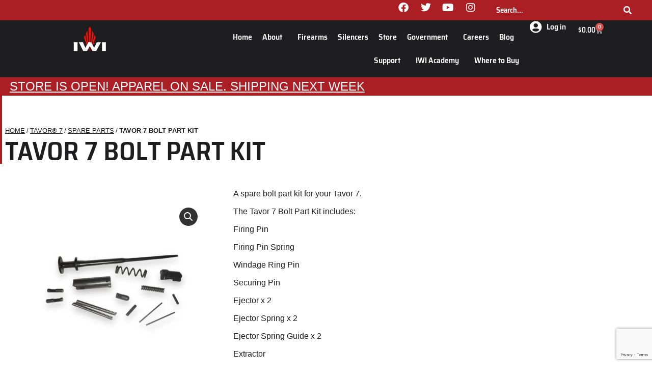

--- FILE ---
content_type: text/html; charset=UTF-8
request_url: https://iwi.us/product/tavor-7-bolt-part-kit/
body_size: 43768
content:
<!DOCTYPE html>
<!--[if !(IE 6) | !(IE 7) | !(IE 8)  ]><!-->
<html dir="ltr" lang="en-US" prefix="og: https://ogp.me/ns#" class="no-js">
<!--<![endif]-->
<head><style>img.lazy{min-height:1px}</style><link href="https://iwi.us/wp-content/plugins/w3-total-cache/pub/js/lazyload.min.js" as="script">
	<meta charset="UTF-8" />
				<meta name="viewport" content="width=device-width, initial-scale=1, maximum-scale=1, user-scalable=0"/>
				<link rel="profile" href="https://gmpg.org/xfn/11" />
	<title>Tavor 7 Bolt Part Kit - IWI US</title>

		<!-- All in One SEO Pro 4.9.3 - aioseo.com -->
	<meta name="description" content="Tavor 7 bolt parts kit: firing pin &amp; spring, windage ring pin, securing pin, ejector with spring &amp; guide, extractor with spring &amp; plunger bolt, &amp; cam pin." />
	<meta name="robots" content="max-image-preview:large" />
	<meta name="author" content="uIkOI"/>
	<link rel="canonical" href="https://iwi.us/product/tavor-7-bolt-part-kit/" />
	<meta name="generator" content="All in One SEO Pro (AIOSEO) 4.9.3" />
		<meta property="og:locale" content="en_US" />
		<meta property="og:site_name" content="IWI US -" />
		<meta property="og:type" content="article" />
		<meta property="og:title" content="Tavor 7 Bolt Part Kit - IWI US" />
		<meta property="og:description" content="Tavor 7 bolt parts kit: firing pin &amp; spring, windage ring pin, securing pin, ejector with spring &amp; guide, extractor with spring &amp; plunger bolt, &amp; cam pin." />
		<meta property="og:url" content="https://iwi.us/product/tavor-7-bolt-part-kit/" />
		<meta property="article:published_time" content="2020-04-03T10:00:40+00:00" />
		<meta property="article:modified_time" content="2025-06-25T19:34:17+00:00" />
		<meta name="twitter:card" content="summary_large_image" />
		<meta name="twitter:title" content="Tavor 7 Bolt Part Kit - IWI US" />
		<meta name="twitter:description" content="Tavor 7 bolt parts kit: firing pin &amp; spring, windage ring pin, securing pin, ejector with spring &amp; guide, extractor with spring &amp; plunger bolt, &amp; cam pin." />
		<script type="application/ld+json" class="aioseo-schema">
			{"@context":"https:\/\/schema.org","@graph":[{"@type":"BreadcrumbList","@id":"https:\/\/iwi.us\/product\/tavor-7-bolt-part-kit\/#breadcrumblist","itemListElement":[{"@type":"ListItem","@id":"https:\/\/iwi.us#listItem","position":1,"name":"Home","item":"https:\/\/iwi.us","nextItem":{"@type":"ListItem","@id":"https:\/\/iwi.us\/shop\/#listItem","name":"Shop"}},{"@type":"ListItem","@id":"https:\/\/iwi.us\/shop\/#listItem","position":2,"name":"Shop","item":"https:\/\/iwi.us\/shop\/","nextItem":{"@type":"ListItem","@id":"https:\/\/iwi.us\/product-category\/tavor-7\/#listItem","name":"Tavor\u00ae 7"},"previousItem":{"@type":"ListItem","@id":"https:\/\/iwi.us#listItem","name":"Home"}},{"@type":"ListItem","@id":"https:\/\/iwi.us\/product-category\/tavor-7\/#listItem","position":3,"name":"Tavor\u00ae 7","item":"https:\/\/iwi.us\/product-category\/tavor-7\/","nextItem":{"@type":"ListItem","@id":"https:\/\/iwi.us\/product-category\/tavor-7\/tavor-7-spare-parts\/#listItem","name":"Spare Parts"},"previousItem":{"@type":"ListItem","@id":"https:\/\/iwi.us\/shop\/#listItem","name":"Shop"}},{"@type":"ListItem","@id":"https:\/\/iwi.us\/product-category\/tavor-7\/tavor-7-spare-parts\/#listItem","position":4,"name":"Spare Parts","item":"https:\/\/iwi.us\/product-category\/tavor-7\/tavor-7-spare-parts\/","nextItem":{"@type":"ListItem","@id":"https:\/\/iwi.us\/product\/tavor-7-bolt-part-kit\/#listItem","name":"Tavor 7 Bolt Part Kit"},"previousItem":{"@type":"ListItem","@id":"https:\/\/iwi.us\/product-category\/tavor-7\/#listItem","name":"Tavor\u00ae 7"}},{"@type":"ListItem","@id":"https:\/\/iwi.us\/product\/tavor-7-bolt-part-kit\/#listItem","position":5,"name":"Tavor 7 Bolt Part Kit","previousItem":{"@type":"ListItem","@id":"https:\/\/iwi.us\/product-category\/tavor-7\/tavor-7-spare-parts\/#listItem","name":"Spare Parts"}}]},{"@type":"Organization","@id":"https:\/\/iwi.us\/#organization","name":"IWI US","url":"https:\/\/iwi.us\/"},{"@type":"Person","@id":"https:\/\/iwi.us\/blog\/author\/uikoi\/#author","url":"https:\/\/iwi.us\/blog\/author\/uikoi\/","name":"uIkOI"},{"@type":"Product","@id":"https:\/\/iwi.us\/product\/tavor-7-bolt-part-kit\/#wooCommerceProduct","name":"Tavor 7 Bolt Part Kit","description":"A spare bolt part kit for your Tavor 7.\r\n\r\nThe Tavor 7 Bolt Part Kit includes:\r\n\r\nFiring Pin\r\n\r\nFiring Pin Spring\r\n\r\nWindage Ring Pin\r\n\r\nSecuring Pin\r\n\r\nEjector x 2\r\n\r\nEjector Spring x 2\r\n\r\nEjector Spring Guide x 2\r\n\r\nExtractor\r\n\r\nExtractor Spring\r\n\r\nExtractor Plunger\r\n\r\nBolt Cam Pin\r\n\r\nPlease Note: The removal and installation of these parts should be completed by a certified gunsmith.\r\n\r\nMade in Israel","url":"https:\/\/iwi.us\/product\/tavor-7-bolt-part-kit\/","sku":"T7P007","image":{"@type":"ImageObject","url":"https:\/\/iwi.us\/wp-content\/uploads\/2020\/04\/T7-Bolt-Part-Kit-Product-Photo.jpg","@id":"https:\/\/iwi.us\/product\/tavor-7-bolt-part-kit\/#productImage","width":1512,"height":1512},"offers":{"@type":"Offer","url":"https:\/\/iwi.us\/product\/tavor-7-bolt-part-kit\/#wooCommerceOffer","price":69.99,"priceCurrency":"USD","category":"Tavor\u00ae 7","availability":"https:\/\/schema.org\/OutOfStock","priceSpecification":{"@type":"PriceSpecification","price":69.99,"priceCurrency":"USD","valueAddedTaxIncluded":"true"},"seller":{"@type":"Organization","@id":"https:\/\/iwi.us\/#organization"}}},{"@type":"WebPage","@id":"https:\/\/iwi.us\/product\/tavor-7-bolt-part-kit\/#webpage","url":"https:\/\/iwi.us\/product\/tavor-7-bolt-part-kit\/","name":"Tavor 7 Bolt Part Kit - IWI US","description":"Tavor 7 bolt parts kit: firing pin & spring, windage ring pin, securing pin, ejector with spring & guide, extractor with spring & plunger bolt, & cam pin.","inLanguage":"en-US","isPartOf":{"@id":"https:\/\/iwi.us\/#website"},"breadcrumb":{"@id":"https:\/\/iwi.us\/product\/tavor-7-bolt-part-kit\/#breadcrumblist"},"author":{"@id":"https:\/\/iwi.us\/blog\/author\/uikoi\/#author"},"creator":{"@id":"https:\/\/iwi.us\/blog\/author\/uikoi\/#author"},"image":{"@type":"ImageObject","url":"https:\/\/iwi.us\/wp-content\/uploads\/2020\/04\/T7-Bolt-Part-Kit-Product-Photo.jpg","@id":"https:\/\/iwi.us\/product\/tavor-7-bolt-part-kit\/#mainImage","width":1512,"height":1512},"primaryImageOfPage":{"@id":"https:\/\/iwi.us\/product\/tavor-7-bolt-part-kit\/#mainImage"},"datePublished":"2020-04-03T10:00:40-04:00","dateModified":"2025-06-25T15:34:17-04:00"},{"@type":"WebSite","@id":"https:\/\/iwi.us\/#website","url":"https:\/\/iwi.us\/","name":"IWI US","inLanguage":"en-US","publisher":{"@id":"https:\/\/iwi.us\/#organization"}}]}
		</script>
		<!-- All in One SEO Pro -->

<link rel='dns-prefetch' href='//www.google.com' />
<link rel="alternate" type="application/rss+xml" title="IWI US &raquo; Feed" href="https://iwi.us/feed/" />
<link rel="alternate" type="application/rss+xml" title="IWI US &raquo; Comments Feed" href="https://iwi.us/comments/feed/" />
<link rel="alternate" type="application/rss+xml" title="IWI US &raquo; Tavor 7 Bolt Part Kit Comments Feed" href="https://iwi.us/product/tavor-7-bolt-part-kit/feed/" />
<link rel="alternate" title="oEmbed (JSON)" type="application/json+oembed" href="https://iwi.us/wp-json/oembed/1.0/embed?url=https%3A%2F%2Fiwi.us%2Fproduct%2Ftavor-7-bolt-part-kit%2F" />
<link rel="alternate" title="oEmbed (XML)" type="text/xml+oembed" href="https://iwi.us/wp-json/oembed/1.0/embed?url=https%3A%2F%2Fiwi.us%2Fproduct%2Ftavor-7-bolt-part-kit%2F&#038;format=xml" />
<style id='wp-img-auto-sizes-contain-inline-css'>
img:is([sizes=auto i],[sizes^="auto," i]){contain-intrinsic-size:3000px 1500px}
/*# sourceURL=wp-img-auto-sizes-contain-inline-css */
</style>
<link rel='stylesheet' id='wc-authorize-net-cim-credit-card-checkout-block-css' href='https://iwi.us/wp-content/plugins/woocommerce-gateway-authorize-net-cim/assets/css/blocks/wc-authorize-net-cim-checkout-block.css?ver=1768829586' media='all' />
<link rel='stylesheet' id='wc-authorize-net-cim-echeck-checkout-block-css' href='https://iwi.us/wp-content/plugins/woocommerce-gateway-authorize-net-cim/assets/css/blocks/wc-authorize-net-cim-checkout-block.css?ver=1768829586' media='all' />
<link rel='stylesheet' id='berocket_mm_quantity_style-css' href='https://iwi.us/wp-content/plugins/minmax-quantity-for-woocommerce/css/shop.css?ver=1.3.8.3' media='all' />
<link rel='stylesheet' id='woo-conditional-shipping-blocks-style-css' href='https://iwi.us/wp-content/plugins/conditional-shipping-for-woocommerce/frontend/css/woo-conditional-shipping.css?ver=3.6.0.free' media='all' />
<link rel='stylesheet' id='wpem-calendar-frontend-css' href='https://iwi.us/wp-content/plugins/wp-event-manager-calendar/assets/css/frontend.min.css?ver=6.9' media='all' />
<link rel='stylesheet' id='chosen-css' href='https://iwi.us/wp-content/plugins/wp-event-manager/assets/css/chosen.css?ver=6.9' media='all' />
<link rel='stylesheet' id='wp-event-manager-frontend-css' href='https://iwi.us/wp-content/plugins/wp-event-manager/assets/css/frontend.min.css?ver=6.9' media='all' />
<link rel='stylesheet' id='wp-event-manager-jquery-ui-daterangepicker-css' href='https://iwi.us/wp-content/plugins/wp-event-manager/assets/js/jquery-ui-daterangepicker/jquery.comiseo.daterangepicker.css?ver=6.9' media='all' />
<link rel='stylesheet' id='wp-event-manager-jquery-ui-daterangepicker-style-css' href='https://iwi.us/wp-content/plugins/wp-event-manager/assets/js/jquery-ui-daterangepicker/styles.css?ver=6.9' media='all' />
<link rel='stylesheet' id='wp-event-manager-jquery-ui-css-css' href='https://iwi.us/wp-content/plugins/wp-event-manager/assets/js/jquery-ui/jquery-ui.css?ver=6.9' media='all' />
<link rel='stylesheet' id='wp-event-manager-grid-style-css' href='https://iwi.us/wp-content/plugins/wp-event-manager/assets/css/wpem-grid.min.css?ver=6.9' media='all' />
<link rel='stylesheet' id='wp-event-manager-font-style-css' href='https://iwi.us/wp-content/plugins/wp-event-manager/assets/fonts/style.css?ver=6.9' media='all' />
<style id='wp-emoji-styles-inline-css'>

	img.wp-smiley, img.emoji {
		display: inline !important;
		border: none !important;
		box-shadow: none !important;
		height: 1em !important;
		width: 1em !important;
		margin: 0 0.07em !important;
		vertical-align: -0.1em !important;
		background: none !important;
		padding: 0 !important;
	}
/*# sourceURL=wp-emoji-styles-inline-css */
</style>
<link rel='stylesheet' id='wp-block-library-css' href='https://iwi.us/wp-includes/css/dist/block-library/style.css?ver=6.9' media='all' />
<style id='wp-block-library-theme-inline-css'>
.wp-block-audio :where(figcaption){
  color:#555;
  font-size:13px;
  text-align:center;
}
.is-dark-theme .wp-block-audio :where(figcaption){
  color:#ffffffa6;
}

.wp-block-audio{
  margin:0 0 1em;
}

.wp-block-code{
  border:1px solid #ccc;
  border-radius:4px;
  font-family:Menlo,Consolas,monaco,monospace;
  padding:.8em 1em;
}

.wp-block-embed :where(figcaption){
  color:#555;
  font-size:13px;
  text-align:center;
}
.is-dark-theme .wp-block-embed :where(figcaption){
  color:#ffffffa6;
}

.wp-block-embed{
  margin:0 0 1em;
}

.blocks-gallery-caption{
  color:#555;
  font-size:13px;
  text-align:center;
}
.is-dark-theme .blocks-gallery-caption{
  color:#ffffffa6;
}

:root :where(.wp-block-image figcaption){
  color:#555;
  font-size:13px;
  text-align:center;
}
.is-dark-theme :root :where(.wp-block-image figcaption){
  color:#ffffffa6;
}

.wp-block-image{
  margin:0 0 1em;
}

.wp-block-pullquote{
  border-bottom:4px solid;
  border-top:4px solid;
  color:currentColor;
  margin-bottom:1.75em;
}
.wp-block-pullquote :where(cite),.wp-block-pullquote :where(footer),.wp-block-pullquote__citation{
  color:currentColor;
  font-size:.8125em;
  font-style:normal;
  text-transform:uppercase;
}

.wp-block-quote{
  border-left:.25em solid;
  margin:0 0 1.75em;
  padding-left:1em;
}
.wp-block-quote cite,.wp-block-quote footer{
  color:currentColor;
  font-size:.8125em;
  font-style:normal;
  position:relative;
}
.wp-block-quote:where(.has-text-align-right){
  border-left:none;
  border-right:.25em solid;
  padding-left:0;
  padding-right:1em;
}
.wp-block-quote:where(.has-text-align-center){
  border:none;
  padding-left:0;
}
.wp-block-quote.is-large,.wp-block-quote.is-style-large,.wp-block-quote:where(.is-style-plain){
  border:none;
}

.wp-block-search .wp-block-search__label{
  font-weight:700;
}

.wp-block-search__button{
  border:1px solid #ccc;
  padding:.375em .625em;
}

:where(.wp-block-group.has-background){
  padding:1.25em 2.375em;
}

.wp-block-separator.has-css-opacity{
  opacity:.4;
}

.wp-block-separator{
  border:none;
  border-bottom:2px solid;
  margin-left:auto;
  margin-right:auto;
}
.wp-block-separator.has-alpha-channel-opacity{
  opacity:1;
}
.wp-block-separator:not(.is-style-wide):not(.is-style-dots){
  width:100px;
}
.wp-block-separator.has-background:not(.is-style-dots){
  border-bottom:none;
  height:1px;
}
.wp-block-separator.has-background:not(.is-style-wide):not(.is-style-dots){
  height:2px;
}

.wp-block-table{
  margin:0 0 1em;
}
.wp-block-table td,.wp-block-table th{
  word-break:normal;
}
.wp-block-table :where(figcaption){
  color:#555;
  font-size:13px;
  text-align:center;
}
.is-dark-theme .wp-block-table :where(figcaption){
  color:#ffffffa6;
}

.wp-block-video :where(figcaption){
  color:#555;
  font-size:13px;
  text-align:center;
}
.is-dark-theme .wp-block-video :where(figcaption){
  color:#ffffffa6;
}

.wp-block-video{
  margin:0 0 1em;
}

:root :where(.wp-block-template-part.has-background){
  margin-bottom:0;
  margin-top:0;
  padding:1.25em 2.375em;
}
/*# sourceURL=/wp-includes/css/dist/block-library/theme.css */
</style>
<style id='classic-theme-styles-inline-css'>
/**
 * These rules are needed for backwards compatibility.
 * They should match the button element rules in the base theme.json file.
 */
.wp-block-button__link {
	color: #ffffff;
	background-color: #32373c;
	border-radius: 9999px; /* 100% causes an oval, but any explicit but really high value retains the pill shape. */

	/* This needs a low specificity so it won't override the rules from the button element if defined in theme.json. */
	box-shadow: none;
	text-decoration: none;

	/* The extra 2px are added to size solids the same as the outline versions.*/
	padding: calc(0.667em + 2px) calc(1.333em + 2px);

	font-size: 1.125em;
}

.wp-block-file__button {
	background: #32373c;
	color: #ffffff;
	text-decoration: none;
}

/*# sourceURL=/wp-includes/css/classic-themes.css */
</style>
<link rel='stylesheet' id='aioseo/css/src/vue/standalone/blocks/table-of-contents/global.scss-css' href='https://iwi.us/wp-content/plugins/all-in-one-seo-pack-pro/dist/Pro/assets/css/table-of-contents/global.e90f6d47.css?ver=4.9.3' media='all' />
<link rel='stylesheet' id='aioseo/css/src/vue/standalone/blocks/pro/recipe/global.scss-css' href='https://iwi.us/wp-content/plugins/all-in-one-seo-pack-pro/dist/Pro/assets/css/recipe/global.67a3275f.css?ver=4.9.3' media='all' />
<link rel='stylesheet' id='aioseo/css/src/vue/standalone/blocks/pro/product/global.scss-css' href='https://iwi.us/wp-content/plugins/all-in-one-seo-pack-pro/dist/Pro/assets/css/product/global.61066cfb.css?ver=4.9.3' media='all' />
<link rel='stylesheet' id='wp-components-css' href='https://iwi.us/wp-includes/css/dist/components/style.css?ver=6.9' media='all' />
<link rel='stylesheet' id='wp-preferences-css' href='https://iwi.us/wp-includes/css/dist/preferences/style.css?ver=6.9' media='all' />
<link rel='stylesheet' id='wp-block-editor-css' href='https://iwi.us/wp-includes/css/dist/block-editor/style.css?ver=6.9' media='all' />
<link rel='stylesheet' id='popup-maker-block-library-style-css' href='https://iwi.us/wp-content/plugins/popup-maker/dist/packages/block-library-style.css?ver=dbea705cfafe089d65f1' media='all' />
<style id='global-styles-inline-css'>
:root{--wp--preset--aspect-ratio--square: 1;--wp--preset--aspect-ratio--4-3: 4/3;--wp--preset--aspect-ratio--3-4: 3/4;--wp--preset--aspect-ratio--3-2: 3/2;--wp--preset--aspect-ratio--2-3: 2/3;--wp--preset--aspect-ratio--16-9: 16/9;--wp--preset--aspect-ratio--9-16: 9/16;--wp--preset--color--black: #000000;--wp--preset--color--cyan-bluish-gray: #abb8c3;--wp--preset--color--white: #FFF;--wp--preset--color--pale-pink: #f78da7;--wp--preset--color--vivid-red: #cf2e2e;--wp--preset--color--luminous-vivid-orange: #ff6900;--wp--preset--color--luminous-vivid-amber: #fcb900;--wp--preset--color--light-green-cyan: #7bdcb5;--wp--preset--color--vivid-green-cyan: #00d084;--wp--preset--color--pale-cyan-blue: #8ed1fc;--wp--preset--color--vivid-cyan-blue: #0693e3;--wp--preset--color--vivid-purple: #9b51e0;--wp--preset--color--accent: #1ebbf0;--wp--preset--color--dark-gray: #111;--wp--preset--color--light-gray: #767676;--wp--preset--gradient--vivid-cyan-blue-to-vivid-purple: linear-gradient(135deg,rgb(6,147,227) 0%,rgb(155,81,224) 100%);--wp--preset--gradient--light-green-cyan-to-vivid-green-cyan: linear-gradient(135deg,rgb(122,220,180) 0%,rgb(0,208,130) 100%);--wp--preset--gradient--luminous-vivid-amber-to-luminous-vivid-orange: linear-gradient(135deg,rgb(252,185,0) 0%,rgb(255,105,0) 100%);--wp--preset--gradient--luminous-vivid-orange-to-vivid-red: linear-gradient(135deg,rgb(255,105,0) 0%,rgb(207,46,46) 100%);--wp--preset--gradient--very-light-gray-to-cyan-bluish-gray: linear-gradient(135deg,rgb(238,238,238) 0%,rgb(169,184,195) 100%);--wp--preset--gradient--cool-to-warm-spectrum: linear-gradient(135deg,rgb(74,234,220) 0%,rgb(151,120,209) 20%,rgb(207,42,186) 40%,rgb(238,44,130) 60%,rgb(251,105,98) 80%,rgb(254,248,76) 100%);--wp--preset--gradient--blush-light-purple: linear-gradient(135deg,rgb(255,206,236) 0%,rgb(152,150,240) 100%);--wp--preset--gradient--blush-bordeaux: linear-gradient(135deg,rgb(254,205,165) 0%,rgb(254,45,45) 50%,rgb(107,0,62) 100%);--wp--preset--gradient--luminous-dusk: linear-gradient(135deg,rgb(255,203,112) 0%,rgb(199,81,192) 50%,rgb(65,88,208) 100%);--wp--preset--gradient--pale-ocean: linear-gradient(135deg,rgb(255,245,203) 0%,rgb(182,227,212) 50%,rgb(51,167,181) 100%);--wp--preset--gradient--electric-grass: linear-gradient(135deg,rgb(202,248,128) 0%,rgb(113,206,126) 100%);--wp--preset--gradient--midnight: linear-gradient(135deg,rgb(2,3,129) 0%,rgb(40,116,252) 100%);--wp--preset--font-size--small: 13px;--wp--preset--font-size--medium: 20px;--wp--preset--font-size--large: 36px;--wp--preset--font-size--x-large: 42px;--wp--preset--spacing--20: 0.44rem;--wp--preset--spacing--30: 0.67rem;--wp--preset--spacing--40: 1rem;--wp--preset--spacing--50: 1.5rem;--wp--preset--spacing--60: 2.25rem;--wp--preset--spacing--70: 3.38rem;--wp--preset--spacing--80: 5.06rem;--wp--preset--shadow--natural: 6px 6px 9px rgba(0, 0, 0, 0.2);--wp--preset--shadow--deep: 12px 12px 50px rgba(0, 0, 0, 0.4);--wp--preset--shadow--sharp: 6px 6px 0px rgba(0, 0, 0, 0.2);--wp--preset--shadow--outlined: 6px 6px 0px -3px rgb(255, 255, 255), 6px 6px rgb(0, 0, 0);--wp--preset--shadow--crisp: 6px 6px 0px rgb(0, 0, 0);}:where(.is-layout-flex){gap: 0.5em;}:where(.is-layout-grid){gap: 0.5em;}body .is-layout-flex{display: flex;}.is-layout-flex{flex-wrap: wrap;align-items: center;}.is-layout-flex > :is(*, div){margin: 0;}body .is-layout-grid{display: grid;}.is-layout-grid > :is(*, div){margin: 0;}:where(.wp-block-columns.is-layout-flex){gap: 2em;}:where(.wp-block-columns.is-layout-grid){gap: 2em;}:where(.wp-block-post-template.is-layout-flex){gap: 1.25em;}:where(.wp-block-post-template.is-layout-grid){gap: 1.25em;}.has-black-color{color: var(--wp--preset--color--black) !important;}.has-cyan-bluish-gray-color{color: var(--wp--preset--color--cyan-bluish-gray) !important;}.has-white-color{color: var(--wp--preset--color--white) !important;}.has-pale-pink-color{color: var(--wp--preset--color--pale-pink) !important;}.has-vivid-red-color{color: var(--wp--preset--color--vivid-red) !important;}.has-luminous-vivid-orange-color{color: var(--wp--preset--color--luminous-vivid-orange) !important;}.has-luminous-vivid-amber-color{color: var(--wp--preset--color--luminous-vivid-amber) !important;}.has-light-green-cyan-color{color: var(--wp--preset--color--light-green-cyan) !important;}.has-vivid-green-cyan-color{color: var(--wp--preset--color--vivid-green-cyan) !important;}.has-pale-cyan-blue-color{color: var(--wp--preset--color--pale-cyan-blue) !important;}.has-vivid-cyan-blue-color{color: var(--wp--preset--color--vivid-cyan-blue) !important;}.has-vivid-purple-color{color: var(--wp--preset--color--vivid-purple) !important;}.has-black-background-color{background-color: var(--wp--preset--color--black) !important;}.has-cyan-bluish-gray-background-color{background-color: var(--wp--preset--color--cyan-bluish-gray) !important;}.has-white-background-color{background-color: var(--wp--preset--color--white) !important;}.has-pale-pink-background-color{background-color: var(--wp--preset--color--pale-pink) !important;}.has-vivid-red-background-color{background-color: var(--wp--preset--color--vivid-red) !important;}.has-luminous-vivid-orange-background-color{background-color: var(--wp--preset--color--luminous-vivid-orange) !important;}.has-luminous-vivid-amber-background-color{background-color: var(--wp--preset--color--luminous-vivid-amber) !important;}.has-light-green-cyan-background-color{background-color: var(--wp--preset--color--light-green-cyan) !important;}.has-vivid-green-cyan-background-color{background-color: var(--wp--preset--color--vivid-green-cyan) !important;}.has-pale-cyan-blue-background-color{background-color: var(--wp--preset--color--pale-cyan-blue) !important;}.has-vivid-cyan-blue-background-color{background-color: var(--wp--preset--color--vivid-cyan-blue) !important;}.has-vivid-purple-background-color{background-color: var(--wp--preset--color--vivid-purple) !important;}.has-black-border-color{border-color: var(--wp--preset--color--black) !important;}.has-cyan-bluish-gray-border-color{border-color: var(--wp--preset--color--cyan-bluish-gray) !important;}.has-white-border-color{border-color: var(--wp--preset--color--white) !important;}.has-pale-pink-border-color{border-color: var(--wp--preset--color--pale-pink) !important;}.has-vivid-red-border-color{border-color: var(--wp--preset--color--vivid-red) !important;}.has-luminous-vivid-orange-border-color{border-color: var(--wp--preset--color--luminous-vivid-orange) !important;}.has-luminous-vivid-amber-border-color{border-color: var(--wp--preset--color--luminous-vivid-amber) !important;}.has-light-green-cyan-border-color{border-color: var(--wp--preset--color--light-green-cyan) !important;}.has-vivid-green-cyan-border-color{border-color: var(--wp--preset--color--vivid-green-cyan) !important;}.has-pale-cyan-blue-border-color{border-color: var(--wp--preset--color--pale-cyan-blue) !important;}.has-vivid-cyan-blue-border-color{border-color: var(--wp--preset--color--vivid-cyan-blue) !important;}.has-vivid-purple-border-color{border-color: var(--wp--preset--color--vivid-purple) !important;}.has-vivid-cyan-blue-to-vivid-purple-gradient-background{background: var(--wp--preset--gradient--vivid-cyan-blue-to-vivid-purple) !important;}.has-light-green-cyan-to-vivid-green-cyan-gradient-background{background: var(--wp--preset--gradient--light-green-cyan-to-vivid-green-cyan) !important;}.has-luminous-vivid-amber-to-luminous-vivid-orange-gradient-background{background: var(--wp--preset--gradient--luminous-vivid-amber-to-luminous-vivid-orange) !important;}.has-luminous-vivid-orange-to-vivid-red-gradient-background{background: var(--wp--preset--gradient--luminous-vivid-orange-to-vivid-red) !important;}.has-very-light-gray-to-cyan-bluish-gray-gradient-background{background: var(--wp--preset--gradient--very-light-gray-to-cyan-bluish-gray) !important;}.has-cool-to-warm-spectrum-gradient-background{background: var(--wp--preset--gradient--cool-to-warm-spectrum) !important;}.has-blush-light-purple-gradient-background{background: var(--wp--preset--gradient--blush-light-purple) !important;}.has-blush-bordeaux-gradient-background{background: var(--wp--preset--gradient--blush-bordeaux) !important;}.has-luminous-dusk-gradient-background{background: var(--wp--preset--gradient--luminous-dusk) !important;}.has-pale-ocean-gradient-background{background: var(--wp--preset--gradient--pale-ocean) !important;}.has-electric-grass-gradient-background{background: var(--wp--preset--gradient--electric-grass) !important;}.has-midnight-gradient-background{background: var(--wp--preset--gradient--midnight) !important;}.has-small-font-size{font-size: var(--wp--preset--font-size--small) !important;}.has-medium-font-size{font-size: var(--wp--preset--font-size--medium) !important;}.has-large-font-size{font-size: var(--wp--preset--font-size--large) !important;}.has-x-large-font-size{font-size: var(--wp--preset--font-size--x-large) !important;}
:where(.wp-block-post-template.is-layout-flex){gap: 1.25em;}:where(.wp-block-post-template.is-layout-grid){gap: 1.25em;}
:where(.wp-block-term-template.is-layout-flex){gap: 1.25em;}:where(.wp-block-term-template.is-layout-grid){gap: 1.25em;}
:where(.wp-block-columns.is-layout-flex){gap: 2em;}:where(.wp-block-columns.is-layout-grid){gap: 2em;}
:root :where(.wp-block-pullquote){font-size: 1.5em;line-height: 1.6;}
/*# sourceURL=global-styles-inline-css */
</style>
<link rel='stylesheet' id='contact-form-7-css' href='https://iwi.us/wp-content/plugins/contact-form-7/includes/css/styles.css?ver=6.1.4' media='all' />
<link rel='stylesheet' id='photoswipe-css' href='https://iwi.us/wp-content/plugins/woocommerce/assets/css/photoswipe/photoswipe.min.css?ver=10.4.3' media='all' />
<link rel='stylesheet' id='photoswipe-default-skin-css' href='https://iwi.us/wp-content/plugins/woocommerce/assets/css/photoswipe/default-skin/default-skin.min.css?ver=10.4.3' media='all' />
<style id='woocommerce-inline-inline-css'>
.woocommerce form .form-row .required { visibility: visible; }
/*# sourceURL=woocommerce-inline-inline-css */
</style>
<link rel='stylesheet' id='wpem-calendar-day-view-css' href='https://iwi.us/wp-content/plugins/wp-event-manager-calendar/assets/css/day-view.css?ver=6.9' media='all' />
<link rel='stylesheet' id='wpem-calendar-list-view-css' href='https://iwi.us/wp-content/plugins/wp-event-manager-calendar/assets/css/list-view.css?ver=6.9' media='all' />
<link rel='stylesheet' id='wpem-calendar-week-view-css' href='https://iwi.us/wp-content/plugins/wp-event-manager-calendar/assets/css/week-view.css?ver=6.9' media='all' />
<link rel='stylesheet' id='wpem-calendar-summary-view-css' href='https://iwi.us/wp-content/plugins/wp-event-manager-calendar/assets/css/summary-view.css?ver=6.9' media='all' />
<link rel='stylesheet' id='wpem-calendar-year-view-css' href='https://iwi.us/wp-content/plugins/wp-event-manager-calendar/assets/css/year-view.css?ver=6.9' media='all' />
<link rel='stylesheet' id='wpem-calendar-tooltipster-css-css' href='https://iwi.us/wp-content/plugins/wp-event-manager-calendar/assets/css/tooltipster.bundle.min.css?ver=6.9' media='all' />
<link rel='stylesheet' id='embeddable-event-widget-frontend-css' href='https://iwi.us/wp-content/plugins/wp-event-manager-embeddable-event-widget/assets/css/frontend.min.css?ver=6.9' media='all' />
<link rel='stylesheet' id='wp-event-manager-event-tags-frontend-css' href='https://iwi.us/wp-content/plugins/wp-event-manager-event-tags/assets/css/style.min.css?ver=6.9' media='all' />
<link rel='stylesheet' id='wp-event-manager-registrations-frontend-css' href='https://iwi.us/wp-content/plugins/wp-event-manager-registrations/assets/css/frontend.min.css?ver=6.9' media='all' />
<link rel='stylesheet' id='jquery-ui-style-css' href='https://iwi.us/wp-content/plugins/woocommerce/assets/css/jquery-ui/jquery-ui.min.css?ver=10.4.3' media='all' />
<link rel='stylesheet' id='wpem-sell-tickets-css-css' href='https://iwi.us/wp-content/plugins/wp-event-manager-sell-tickets/assets/css/frontend.min.css?ver=1' media='all' />
<link rel='stylesheet' id='wp-event-manager-jquery-timepicker-css-css' href='https://iwi.us/wp-content/plugins/wp-event-manager/assets/js/jquery-timepicker/jquery.timepicker.min.css?ver=6.9' media='all' />
<link rel='stylesheet' id='wc-bis-css-css' href='https://iwi.us/wp-content/plugins/woocommerce-back-in-stock-notifications/assets/css/frontend/woocommerce.css?ver=3.3.3' media='all' />
<link rel='stylesheet' id='woo_conditional_shipping_css-css' href='https://iwi.us/wp-content/plugins/conditional-shipping-for-woocommerce/includes/frontend/../../frontend/css/woo-conditional-shipping.css?ver=3.6.0.free' media='all' />
<link rel='stylesheet' id='wc-sc-product-page-gift-form-css' href='https://iwi.us/wp-content/plugins/woocommerce-smart-coupons/assets/css/product-page-gift-form.css?ver=9.65.0' media='all' />
<link rel='stylesheet' id='swatches-and-photos-css' href='https://iwi.us/wp-content/plugins/woocommerce-variation-swatches-and-photos/assets/css/swatches-and-photos.css?ver=3.0.6' media='all' />
<link rel='stylesheet' id='parent-style-css' href='https://iwi.us/wp-content/themes/dt-the7/style.css?ver=6.9' media='all' />
<link rel='stylesheet' id='e-animation-grow-css' href='https://iwi.us/wp-content/plugins/elementor/assets/lib/animations/styles/e-animation-grow.css?ver=3.34.0' media='all' />
<link rel='stylesheet' id='elementor-frontend-css' href='https://iwi.us/wp-content/uploads/elementor/css/custom-frontend.css?ver=1767720520' media='all' />
<link rel='stylesheet' id='widget-social-icons-css' href='https://iwi.us/wp-content/plugins/elementor/assets/css/widget-social-icons.min.css?ver=3.34.0' media='all' />
<link rel='stylesheet' id='e-apple-webkit-css' href='https://iwi.us/wp-content/uploads/elementor/css/custom-apple-webkit.min.css?ver=1767720520' media='all' />
<link rel='stylesheet' id='the7-e-sticky-effect-css' href='https://iwi.us/wp-content/themes/dt-the7/css/compatibility/elementor/the7-sticky-effects.min.css?ver=14.0.1.1' media='all' />
<link rel='stylesheet' id='the7-search-form-widget-css' href='https://iwi.us/wp-content/themes/dt-the7/css/compatibility/elementor/the7-search-form-widget.min.css?ver=14.0.1.1' media='all' />
<link rel='stylesheet' id='the7-image-box-widget-css' href='https://iwi.us/wp-content/themes/dt-the7/css/compatibility/elementor/the7-image-widget.min.css?ver=14.0.1.1' media='all' />
<link rel='stylesheet' id='widget-nav-menu-css' href='https://iwi.us/wp-content/uploads/elementor/css/custom-pro-widget-nav-menu.min.css?ver=1767720520' media='all' />
<link rel='stylesheet' id='the7-login-widget-css' href='https://iwi.us/wp-content/themes/dt-the7/css/compatibility/elementor/the7-login-widget.min.css?ver=14.0.1.1' media='all' />
<link rel='stylesheet' id='widget-woocommerce-menu-cart-css' href='https://iwi.us/wp-content/uploads/elementor/css/custom-pro-widget-woocommerce-menu-cart.min.css?ver=1767720520' media='all' />
<link rel='stylesheet' id='widget-heading-css' href='https://iwi.us/wp-content/plugins/elementor/assets/css/widget-heading.min.css?ver=3.34.0' media='all' />
<link rel='stylesheet' id='widget-spacer-css' href='https://iwi.us/wp-content/plugins/elementor/assets/css/widget-spacer.min.css?ver=3.34.0' media='all' />
<link rel='stylesheet' id='widget-woocommerce-product-images-css' href='https://iwi.us/wp-content/plugins/elementor-pro/assets/css/widget-woocommerce-product-images.min.css?ver=3.34.0' media='all' />
<link rel='stylesheet' id='widget-woocommerce-product-price-css' href='https://iwi.us/wp-content/plugins/elementor-pro/assets/css/widget-woocommerce-product-price.min.css?ver=3.34.0' media='all' />
<link rel='stylesheet' id='widget-woocommerce-notices-css' href='https://iwi.us/wp-content/plugins/elementor-pro/assets/css/widget-woocommerce-notices.min.css?ver=3.34.0' media='all' />
<link rel='stylesheet' id='widget-woocommerce-product-add-to-cart-css' href='https://iwi.us/wp-content/uploads/elementor/css/custom-pro-widget-woocommerce-product-add-to-cart.min.css?ver=1767720520' media='all' />
<link rel='stylesheet' id='widget-divider-css' href='https://iwi.us/wp-content/plugins/elementor/assets/css/widget-divider.min.css?ver=3.34.0' media='all' />
<link rel='stylesheet' id='the7-filter-decorations-base-css' href='https://iwi.us/wp-content/themes/dt-the7/css/compatibility/elementor/the7-filter-decorations-base.min.css?ver=14.0.1.1' media='all' />
<link rel='stylesheet' id='the7-wc-products-css' href='https://iwi.us/wp-content/themes/dt-the7/css/compatibility/elementor/the7-wc-products-widget.min.css?ver=14.0.1.1' media='all' />
<link rel='stylesheet' id='the7-carousel-navigation-css' href='https://iwi.us/wp-content/themes/dt-the7/css/compatibility/elementor/the7-carousel-navigation.min.css?ver=14.0.1.1' media='all' />
<link rel='stylesheet' id='elementor-icons-css' href='https://iwi.us/wp-content/plugins/elementor/assets/lib/eicons/css/elementor-icons.css?ver=5.45.0' media='all' />
<link rel='stylesheet' id='elementor-post-1014-css' href='https://iwi.us/wp-content/uploads/elementor/css/post-1014.css?ver=1767720520' media='all' />
<link rel='stylesheet' id='elementor-post-1880-css' href='https://iwi.us/wp-content/uploads/elementor/css/post-1880.css?ver=1767720521' media='all' />
<link rel='stylesheet' id='elementor-post-90202-css' href='https://iwi.us/wp-content/uploads/elementor/css/post-90202.css?ver=1767720521' media='all' />
<link rel='stylesheet' id='elementor-post-97048-css' href='https://iwi.us/wp-content/uploads/elementor/css/post-97048.css?ver=1767720536' media='all' />
<link rel='stylesheet' id='sv-wc-payment-gateway-payment-form-v5_11_6-css' href='https://iwi.us/wp-content/plugins/authorize-net-emulation-for-woocommerce/vendor/skyverge/wc-plugin-framework/woocommerce/payment-gateway/assets/css/frontend/sv-wc-payment-gateway-payment-form.min.css?ver=5.11.6' media='all' />
<link rel='stylesheet' id='dt-main-css' href='https://iwi.us/wp-content/themes/dt-the7/css/main.min.css?ver=14.0.1.1' media='all' />
<style id='dt-main-inline-css'>
body #load {
  display: block;
  height: 100%;
  overflow: hidden;
  position: fixed;
  width: 100%;
  z-index: 9901;
  opacity: 1;
  visibility: visible;
  transition: all .35s ease-out;
}
.load-wrap {
  width: 100%;
  height: 100%;
  background-position: center center;
  background-repeat: no-repeat;
  text-align: center;
  display: -ms-flexbox;
  display: -ms-flex;
  display: flex;
  -ms-align-items: center;
  -ms-flex-align: center;
  align-items: center;
  -ms-flex-flow: column wrap;
  flex-flow: column wrap;
  -ms-flex-pack: center;
  -ms-justify-content: center;
  justify-content: center;
}
.load-wrap > svg {
  position: absolute;
  top: 50%;
  left: 50%;
  transform: translate(-50%,-50%);
}
#load {
  background: var(--the7-elementor-beautiful-loading-bg,#ffffff);
  --the7-beautiful-spinner-color2: var(--the7-beautiful-spinner-color,rgba(51,51,51,0.25));
}

/*# sourceURL=dt-main-inline-css */
</style>
<link rel='stylesheet' id='the7-custom-scrollbar-css' href='https://iwi.us/wp-content/themes/dt-the7/lib/custom-scrollbar/custom-scrollbar.min.css?ver=14.0.1.1' media='all' />
<link rel='stylesheet' id='the7-core-css' href='https://iwi.us/wp-content/plugins/dt-the7-core/assets/css/post-type.css?ver=2.7.12' media='all' />
<link rel='stylesheet' id='the7-css-vars-css' href='https://iwi.us/wp-content/uploads/the7-css/css-vars.css?ver=1576c4770802' media='all' />
<link rel='stylesheet' id='dt-custom-css' href='https://iwi.us/wp-content/uploads/the7-css/custom.css?ver=1576c4770802' media='all' />
<link rel='stylesheet' id='wc-dt-custom-css' href='https://iwi.us/wp-content/uploads/the7-css/compatibility/wc-dt-custom.css?ver=1576c4770802' media='all' />
<link rel='stylesheet' id='dt-media-css' href='https://iwi.us/wp-content/uploads/the7-css/media.css?ver=1576c4770802' media='all' />
<link rel='stylesheet' id='the7-mega-menu-css' href='https://iwi.us/wp-content/uploads/the7-css/mega-menu.css?ver=1576c4770802' media='all' />
<link rel='stylesheet' id='the7-elements-albums-portfolio-css' href='https://iwi.us/wp-content/uploads/the7-css/the7-elements-albums-portfolio.css?ver=1576c4770802' media='all' />
<link rel='stylesheet' id='the7-elements-css' href='https://iwi.us/wp-content/uploads/the7-css/post-type-dynamic.css?ver=1576c4770802' media='all' />
<link rel='stylesheet' id='style-css' href='https://iwi.us/wp-content/themes/the7-child-theme/style.css?ver=14.0.1.1' media='all' />
<link rel='stylesheet' id='the7-elementor-global-css' href='https://iwi.us/wp-content/themes/dt-the7/css/compatibility/elementor/elementor-global.min.css?ver=14.0.1.1' media='all' />
<link rel='stylesheet' id='the7-widget-css' href='https://iwi.us/wp-content/themes/dt-the7/css/compatibility/elementor/the7-widget.min.css?ver=14.0.1.1' media='all' />
<link rel='stylesheet' id='slick-css' href='https://iwi.us/wp-content/plugins/wpc-grouped-product/assets/slick/slick.css?ver=6.9' media='all' />
<link rel='stylesheet' id='woosg-frontend-css' href='https://iwi.us/wp-content/plugins/wpc-grouped-product/assets/css/frontend.css?ver=5.2.5' media='all' />
<link rel='stylesheet' id='eael-general-css' href='https://iwi.us/wp-content/plugins/essential-addons-for-elementor-lite/assets/front-end/css/view/general.min.css?ver=6.5.4' media='all' />
<link rel='stylesheet' id='elementor-gf-local-sairasemicondensed-css' href='http://iwi.us/wp-content/uploads/elementor/google-fonts/css/sairasemicondensed.css?ver=1742294820' media='all' />
<link rel='stylesheet' id='elementor-icons-shared-0-css' href='https://iwi.us/wp-content/plugins/elementor/assets/lib/font-awesome/css/fontawesome.css?ver=5.15.3' media='all' />
<link rel='stylesheet' id='elementor-icons-fa-brands-css' href='https://iwi.us/wp-content/plugins/elementor/assets/lib/font-awesome/css/brands.css?ver=5.15.3' media='all' />
<link rel='stylesheet' id='elementor-icons-fa-solid-css' href='https://iwi.us/wp-content/plugins/elementor/assets/lib/font-awesome/css/solid.css?ver=5.15.3' media='all' />
<script src="https://iwi.us/wp-includes/js/jquery/jquery.js?ver=3.7.1" id="jquery-core-js"></script>
<script src="https://iwi.us/wp-includes/js/jquery/jquery-migrate.js?ver=3.4.1" id="jquery-migrate-js"></script>
<script src="https://iwi.us/wp-content/plugins/wp-event-manager/assets/js/common.min.js?ver=3.2.2" id="wp-event-manager-common-js"></script>
<script id="wp-event-manager-content-event-listing-js-extra">
var event_manager_content_event_listing = {"i18n_initialText":"Select date range","i18n_applyButtonText":"Apply","i18n_clearButtonText":"Clear","i18n_cancelButtonText":"Cancel","i18n_today":"Today","i18n_tomorrow":"Tomorrow","i18n_thisWeek":"This Week","i18n_nextWeek":"Next Week","i18n_thisMonth":"This Month","i18n_nextMonth":"Next Month","i18n_thisYear":"This Year","i18n_nextYear":"Next Month"};
var event_manager_content_event_listing = {"i18n_datepicker_format":"yy-mm-dd","i18n_initialText":"Select Date Range","i18n_applyButtonText":"Apply","i18n_clearButtonText":"Clear","i18n_cancelButtonText":"Cancel","i18n_monthNames":["January","February","March","April","May","June","July","August","September","October","November","December"],"i18n_dayNames":["Sunday","Monday","Tuesday","Wednesday","Thursday","Friday","Saturday"],"i18n_dayNamesMin":["Sun","Mon","Tue","Wed","Thu","Fri","Sat"],"i18n_today":"Today","i18n_tomorrow":"Tomorrow","i18n_thisWeek":"This Week","i18n_nextWeek":"Next Week","i18n_thisMonth":"This Month","i18n_nextMonth":"Next Month","i18n_thisYear":"This Year","i18n_nextYear":"Next Year"};
//# sourceURL=wp-event-manager-content-event-listing-js-extra
</script>
<script src="https://iwi.us/wp-content/plugins/wp-event-manager/assets/js/content-event-listing.min.js?ver=3.2.2" id="wp-event-manager-content-event-listing-js"></script>
<script src="https://iwi.us/wp-content/plugins/minmax-quantity-for-woocommerce/js/frontend.js?ver=6.9" id="berocket-front-cart-js-js"></script>
<script src="https://iwi.us/wp-content/plugins/recaptcha-woo/js/rcfwc.js?ver=1.0" id="rcfwc-js-js" defer data-wp-strategy="defer"></script>
<script src="https://www.google.com/recaptcha/api.js?hl=en_US" id="recaptcha-js" defer data-wp-strategy="defer"></script>
<script src="https://iwi.us/wp-content/plugins/woocommerce/assets/js/jquery-blockui/jquery.blockUI.js?ver=2.7.0-wc.10.4.3" id="wc-jquery-blockui-js" defer data-wp-strategy="defer"></script>
<script id="wc-add-to-cart-js-extra">
var wc_add_to_cart_params = {"ajax_url":"/wp-admin/admin-ajax.php","wc_ajax_url":"/?wc-ajax=%%endpoint%%","i18n_view_cart":"View cart","cart_url":"https://iwi.us/cart/","is_cart":"","cart_redirect_after_add":"no"};
//# sourceURL=wc-add-to-cart-js-extra
</script>
<script src="https://iwi.us/wp-content/plugins/woocommerce/assets/js/frontend/add-to-cart.js?ver=10.4.3" id="wc-add-to-cart-js" defer data-wp-strategy="defer"></script>
<script src="https://iwi.us/wp-content/plugins/woocommerce/assets/js/zoom/jquery.zoom.js?ver=1.7.21-wc.10.4.3" id="wc-zoom-js" defer data-wp-strategy="defer"></script>
<script src="https://iwi.us/wp-content/plugins/woocommerce/assets/js/flexslider/jquery.flexslider.js?ver=2.7.2-wc.10.4.3" id="wc-flexslider-js" defer data-wp-strategy="defer"></script>
<script src="https://iwi.us/wp-content/plugins/woocommerce/assets/js/photoswipe/photoswipe.js?ver=4.1.1-wc.10.4.3" id="wc-photoswipe-js" defer data-wp-strategy="defer"></script>
<script src="https://iwi.us/wp-content/plugins/woocommerce/assets/js/photoswipe/photoswipe-ui-default.js?ver=4.1.1-wc.10.4.3" id="wc-photoswipe-ui-default-js" defer data-wp-strategy="defer"></script>
<script id="wc-single-product-js-extra">
var wc_single_product_params = {"i18n_required_rating_text":"Please select a rating","i18n_rating_options":["1 of 5 stars","2 of 5 stars","3 of 5 stars","4 of 5 stars","5 of 5 stars"],"i18n_product_gallery_trigger_text":"View full-screen image gallery","review_rating_required":"yes","flexslider":{"rtl":false,"animation":"slide","smoothHeight":true,"directionNav":false,"controlNav":"thumbnails","slideshow":false,"animationSpeed":500,"animationLoop":false,"allowOneSlide":false},"zoom_enabled":"1","zoom_options":[],"photoswipe_enabled":"1","photoswipe_options":{"shareEl":false,"closeOnScroll":false,"history":false,"hideAnimationDuration":0,"showAnimationDuration":0},"flexslider_enabled":"1"};
//# sourceURL=wc-single-product-js-extra
</script>
<script src="https://iwi.us/wp-content/plugins/woocommerce/assets/js/frontend/single-product.js?ver=10.4.3" id="wc-single-product-js" defer data-wp-strategy="defer"></script>
<script src="https://iwi.us/wp-content/plugins/woocommerce/assets/js/js-cookie/js.cookie.js?ver=2.1.4-wc.10.4.3" id="wc-js-cookie-js" defer data-wp-strategy="defer"></script>
<script id="woocommerce-js-extra">
var woocommerce_params = {"ajax_url":"/wp-admin/admin-ajax.php","wc_ajax_url":"/?wc-ajax=%%endpoint%%","i18n_password_show":"Show password","i18n_password_hide":"Hide password"};
//# sourceURL=woocommerce-js-extra
</script>
<script src="https://iwi.us/wp-content/plugins/woocommerce/assets/js/frontend/woocommerce.js?ver=10.4.3" id="woocommerce-js" defer data-wp-strategy="defer"></script>
<script id="wpem-calendar-event-calender-ajax-filters-js-extra">
var event_manager_calendar_event_calendar_ajax_filters = {"ajax_url":"/em-ajax/%%endpoint%%/"};
//# sourceURL=wpem-calendar-event-calender-ajax-filters-js-extra
</script>
<script src="https://iwi.us/wp-content/plugins/wp-event-manager-calendar/assets/js/event-calendar-ajax-filters.min.js?ver=1.4.11" id="wpem-calendar-event-calender-ajax-filters-js"></script>
<script id="woo-conditional-shipping-js-js-extra">
var conditional_shipping_settings = {"trigger_fields":[]};
//# sourceURL=woo-conditional-shipping-js-js-extra
</script>
<script src="https://iwi.us/wp-content/plugins/conditional-shipping-for-woocommerce/includes/frontend/../../frontend/js/woo-conditional-shipping.js?ver=3.6.0.free" id="woo-conditional-shipping-js-js"></script>
<script id="dt-above-fold-js-extra">
var dtLocal = {"themeUrl":"https://iwi.us/wp-content/themes/dt-the7","passText":"To view this protected post, enter the password below:","moreButtonText":{"loading":"Loading...","loadMore":"Load more"},"postID":"3094","ajaxurl":"https://iwi.us/wp-admin/admin-ajax.php","REST":{"baseUrl":"https://iwi.us/wp-json/the7/v1","endpoints":{"sendMail":"/send-mail"}},"contactMessages":{"required":"One or more fields have an error. Please check and try again.","terms":"Please accept the privacy policy.","fillTheCaptchaError":"Please, fill the captcha."},"captchaSiteKey":"","ajaxNonce":"3c3d713350","pageData":"","themeSettings":{"smoothScroll":"off","lazyLoading":false,"desktopHeader":{"height":90},"ToggleCaptionEnabled":"disabled","ToggleCaption":"Navigation","floatingHeader":{"showAfter":94,"showMenu":false,"height":60,"logo":{"showLogo":true,"html":"\u003Cimg class=\" preload-me\" src=\"https://iwi.us/wp-content/themes/dt-the7/inc/presets/images/full/skin11r.header-style-floating-logo-regular.png\" srcset=\"https://iwi.us/wp-content/themes/dt-the7/inc/presets/images/full/skin11r.header-style-floating-logo-regular.png 44w, https://iwi.us/wp-content/themes/dt-the7/inc/presets/images/full/skin11r.header-style-floating-logo-hd.png 88w\" width=\"44\" height=\"44\"   sizes=\"44px\" alt=\"IWI US\" /\u003E","url":"https://iwi.us/"}},"topLine":{"floatingTopLine":{"logo":{"showLogo":false,"html":""}}},"mobileHeader":{"firstSwitchPoint":992,"secondSwitchPoint":778,"firstSwitchPointHeight":60,"secondSwitchPointHeight":60,"mobileToggleCaptionEnabled":"disabled","mobileToggleCaption":"Menu"},"stickyMobileHeaderFirstSwitch":{"logo":{"html":"\u003Cimg class=\" preload-me\" src=\"https://iwi.us/wp-content/themes/dt-the7/inc/presets/images/full/skin11r.header-style-mobile-logo-regular.png\" srcset=\"https://iwi.us/wp-content/themes/dt-the7/inc/presets/images/full/skin11r.header-style-mobile-logo-regular.png 44w, https://iwi.us/wp-content/themes/dt-the7/inc/presets/images/full/skin11r.header-style-mobile-logo-hd.png 88w\" width=\"44\" height=\"44\"   sizes=\"44px\" alt=\"IWI US\" /\u003E"}},"stickyMobileHeaderSecondSwitch":{"logo":{"html":"\u003Cimg class=\" preload-me\" src=\"https://iwi.us/wp-content/themes/dt-the7/inc/presets/images/full/skin11r.header-style-mobile-logo-regular.png\" srcset=\"https://iwi.us/wp-content/themes/dt-the7/inc/presets/images/full/skin11r.header-style-mobile-logo-regular.png 44w, https://iwi.us/wp-content/themes/dt-the7/inc/presets/images/full/skin11r.header-style-mobile-logo-hd.png 88w\" width=\"44\" height=\"44\"   sizes=\"44px\" alt=\"IWI US\" /\u003E"}},"sidebar":{"switchPoint":992},"boxedWidth":"1280px"},"wcCartFragmentHash":"0f7842942e311aea1decd82720ecbdb6","elementor":{"settings":{"container_width":1140}}};
var dtShare = {"shareButtonText":{"facebook":"Share on Facebook","twitter":"Share on X","pinterest":"Pin it","linkedin":"Share on Linkedin","whatsapp":"Share on Whatsapp"},"overlayOpacity":"85"};
//# sourceURL=dt-above-fold-js-extra
</script>
<script src="https://iwi.us/wp-content/themes/dt-the7/js/above-the-fold.min.js?ver=14.0.1.1" id="dt-above-fold-js"></script>
<script src="https://iwi.us/wp-content/themes/dt-the7/js/compatibility/woocommerce/woocommerce.min.js?ver=14.0.1.1" id="dt-woocommerce-js"></script>
		<script>
			window.wc_ga_pro = {};

			window.wc_ga_pro.ajax_url = 'https://iwi.us/wp-admin/admin-ajax.php';

			window.wc_ga_pro.available_gateways = {"authorize_net_aim_emulation":"Credit Card"};

			// interpolate json by replacing placeholders with variables (only used by UA tracking)
			window.wc_ga_pro.interpolate_json = function( object, variables ) {

				if ( ! variables ) {
					return object;
				}

				let j = JSON.stringify( object );

				for ( let k in variables ) {
					j = j.split( '{$' + k + '}' ).join( variables[ k ] );
				}

				return JSON.parse( j );
			};

			// return the title for a payment gateway
			window.wc_ga_pro.get_payment_method_title = function( payment_method ) {
				return window.wc_ga_pro.available_gateways[ payment_method ] || payment_method;
			};

			// check if an email is valid
			window.wc_ga_pro.is_valid_email = function( email ) {
				return /[^\s@]+@[^\s@]+\.[^\s@]+/.test( email );
			};
		</script>
				<!-- Google tag (gtag.js) -->
		<script async src='https://www.googletagmanager.com/gtag/js?id=G-8M4CD7BHGC&#038;l=dataLayer'></script>
		<script >

			window.dataLayer = window.dataLayer || [];

			function gtag() {
				dataLayer.push(arguments);
			}

			gtag('js', new Date());

			gtag('config', 'G-8M4CD7BHGC', {"cookie_domain":"auto"});

			gtag('consent', 'default', {"analytics_storage":"denied","ad_storage":"denied","ad_user_data":"denied","ad_personalization":"denied","region":["AT","BE","BG","HR","CY","CZ","DK","EE","FI","FR","DE","GR","HU","IS","IE","IT","LV","LI","LT","LU","MT","NL","NO","PL","PT","RO","SK","SI","ES","SE","GB","CH"]});(function($) {
	$(function () {

		const consentMap = {
			statistics: [ 'analytics_storage' ],
			marketing: [ 'ad_storage', 'ad_user_data', 'ad_personalization' ]
		};

		// eslint-disable-next-line camelcase -- `wp_has_consent` is defined by the WP Consent API plugin.
		if ( typeof window.wp_has_consent === 'function' ) {
			console.log('has consent');

			// eslint-disable-next-line camelcase -- `wp_consent_type` is defined by the WP Consent API plugin.
			if ( window.wp_consent_type === undefined ) {
				window.wp_consent_type = 'optin';
			}

			const consentState = {};

			for ( const [ category, types ] of Object.entries( consentMap ) ) {
				// eslint-disable-next-line camelcase, no-undef -- `consent_api_get_cookie`, `constent_api` is defined by the WP Consent API plugin.
				if ( consent_api_get_cookie( window.consent_api.cookie_prefix + '_' + category ) !== '' ) {
					// eslint-disable-next-line camelcase, no-undef -- `wp_has_consent` is defined by the WP Consent API plugin.
					const hasConsent = wp_has_consent( category ) ? 'granted' : 'denied';

					types.forEach( ( type ) => {
						consentState[ type ] = hasConsent;
					} );
				}
			}

			if ( Object.keys( consentState ).length > 0 ) {
				gtag( 'consent', 'update', consentState );
			}
		}

		document.addEventListener( 'wp_listen_for_consent_change', ( event ) => {
			const consentUpdate = {};
			const types = consentMap[ Object.keys( event.detail )[ 0 ] ];
			const state = Object.values( event.detail )[ 0 ] === 'allow' ? 'granted' : 'denied';

			if ( types === undefined ) {
				return
			}

			types.forEach( ( type ) => {
				consentUpdate[ type ] = state;
			} );

			if ( Object.keys( consentUpdate ).length > 0 ) {
				gtag( 'consent', 'update', consentUpdate );
			}
		} );
	});
})(jQuery);
			
			(function() {

				const event = document.createEvent('Event');

				event.initEvent( 'wc_google_analytics_pro_gtag_loaded', true, true );

				document.dispatchEvent( event );
			})();
		</script>
				<!-- Start WooCommerce Google Analytics Pro -->
				<script>
			(function(i,s,o,g,r,a,m){i['GoogleAnalyticsObject']=r;i[r]=i[r]||function(){
				(i[r].q=i[r].q||[]).push(arguments)},i[r].l=1*new Date();a=s.createElement(o),
				m=s.getElementsByTagName(o)[0];a.async=1;a.src=g;m.parentNode.insertBefore(a,m)
			})(window,document,'script','https://www.google-analytics.com/analytics.js','ga');
						ga( 'create', 'UA-90126362-2', {"cookieDomain":"auto"} );
			ga( 'set', 'forceSSL', true );
																		ga( 'require', 'ec' );

			
			(function() {

				// trigger an event the old-fashioned way to avoid a jQuery dependency and still support IE
				const event = document.createEvent('Event');

				event.initEvent( 'wc_google_analytics_pro_loaded', true, true );

				document.dispatchEvent( event );
			})();
		</script>
				<!-- end WooCommerce Google Analytics Pro -->
		<link rel="https://api.w.org/" href="https://iwi.us/wp-json/" /><link rel="alternate" title="JSON" type="application/json" href="https://iwi.us/wp-json/wp/v2/product/3094" /><link rel="EditURI" type="application/rsd+xml" title="RSD" href="https://iwi.us/xmlrpc.php?rsd" />
<meta name="generator" content="WordPress 6.9" />
<meta name="generator" content="WooCommerce 10.4.3" />
<link rel='shortlink' href='https://iwi.us/?p=3094' />
	<script async>
	!function(C,l,i,c,k,a,g,y){(g=l.createElement(c)).onload=g.onreadystatechange=function(){
	g.readyState&&!/loaded|complete/.test(g.readyState)||(C[i](a),g.onload=g.onreadystatechange=null)
	},y=l.getElementsByTagName(c)[0],g.src=k,g.async=1,y.parentNode.insertBefore(g,y)
	}(window,document,'_initClickagy','script','https://tags.clickagy.com/data.js?rnd=622904e1bb14d',{"aid":"69dijb31hnb","list":"64qxe87y5p47j5"});
	</script>
<style></style><style id='event_manager_colors'>
.event-type.term-1285, .event-type.level-one { background-color: #e8e8e8 !important; color: #333 !important } 
.event-style-color.level-one { border-left-color: #e8e8e8 !important; } 
.event-category.term-1281, .event-category.ar15-armorer { background-color:  !important; color:  !important } 
.calendar-event-details-link { background-color:  !important; color:  !important } 
.event-category.term-1279, .event-category.armorer { background-color:  !important; color:  !important } 
.calendar-event-details-link { background-color:  !important; color:  !important } 
.event-category.term-1280, .event-category.tavor-armorer { background-color:  !important; color:  !important } 
.calendar-event-details-link { background-color:  !important; color:  !important } 
.wpem-event-listings .wpem-event-layout-wrapper .event_featured, .wpem-event-listings .wpem-event-layout-wrapper .event_featured:hover, .event_summary_shortcode .wpem-single-event-widget .event_featured { background-color: #ffffe4 !important; } 
.wpem-event-listings .wpem-event-layout-wrapper .event_cancelled, .wpem-event-listings .wpem-event-layout-wrapper .event_cancelled:hover { background-color: #ffe5e5 !important; } 
.wpem-event-register-label .wpem-event-register-label-text { background-color: #64b60c !important; color: #fff !important } 
.wpem-event-ticket-type .wpem-event-ticket-type-text { background-color: #ccc !important; color: #333 !important } 
.wpem-registration-event-button .registration_button { background-color: #ccc !important; color: #333 !important } 
.event-manager-single-alert-link .wpem-icon-text-button { background-color: #ccc !important; color: #333 !important } 
.bookmark-notice { background-color: #ccc !important; color: #333 !important } 
.wpem-event-regi-status-label .wpem-new-label { background-color: #deaa17 !important; color: #fff !important } 
.wpem-event-regi-status-label .wpem-waiting-label { background-color: #08739c !important; color: #fff !important } 
.wpem-event-regi-status-label .wpem-confirmed-label { background-color: #0daf0b !important; color: #fff !important } 
.wpem-event-regi-status-label .wpem-cancelled-label { background-color: #9c0808 !important; color: #fff !important } 
.wpem-event-regi-status-label .wpem-cancelled-label { background-color: #9c0808 !important; color: #fff !important } 
.wpem-event-regi-status-label .wpem-cancelled-label { background-color: #9c0808 !important; color: #fff !important } 
.wpem-event-regi-status-label .wpem-cancelled-label { background-color: #9c0808 !important; color: #fff !important } 
.Donation .wpem-event-ticket-type-text { background-color: #ccc !important; color: #333 !important } 
.Paid .wpem-event-ticket-type-text { background-color: #ccc !important; color: #333 !important } 
.Free .wpem-event-ticket-type-text { background-color: #ccc !important; color: #333 !important } 
</style>
<style>
	.woocommerce .product.product-type-variable .price del.wcwp-wholesale-price-range,
	.woocommerce .product.product-type-variable .price ins.wcwp-wholesale-price-range{
		display:block;
	}
	.product-type-variable .price ins.wcwp-wholesale-price-range{
		line-height: .85em;
	}
	ul.products li.product.product-type-variable .price ins.wcwp-wholesale-price-range,
	.woocommerce .product.product-type-variable .price ins.wcwp-wholesale-price-range{
		margin-left:0;
	}

	.woocommerce .product.product-type-variable .price del.wcwp-wholesale-price-range+ins {
		margin-left: 0;
	}
</style>
			<noscript><style>.woocommerce-product-gallery{ opacity: 1 !important; }</style></noscript>
	<meta name="generator" content="Elementor 3.34.0; settings: css_print_method-external, google_font-enabled, font_display-swap">
<style type="text/css">

	.entry .entry-content .event-tickets #tribe-tickets__modal-form .tribe-tickets__attendee-tickets-item.tribe-tickets__form .tribe-tickets__form-field,
	.event-tickets #tribe-tickets__modal-form .tribe-tickets__attendee-tickets-item.tribe-tickets__form .tribe-tickets__form-field {
		flex-flow: row wrap;
	}
	
	.event-tickets #tribe-tickets__modal-form .tribe-tickets__attendee-tickets-item.tribe-tickets__form .tribe-tickets__form-field-label {
		flex: 0 0 100%;
	}
	
</style>
<!-- Google tag (gtag.js) -->
<script async src="https://www.googletagmanager.com/gtag/js?id=UA-90126362-2"></script>
<script>
  window.dataLayer = window.dataLayer || [];
  function gtag(){dataLayer.push(arguments);}
  gtag('js', new Date());

  gtag('config', 'UA-90126362-2');
</script>
<!-- Google tag (gtag.js) -->
<script async src="https://www.googletagmanager.com/gtag/js?id=G-WJD3GTWBD1"></script>
<script>
  window.dataLayer = window.dataLayer || [];
  function gtag(){dataLayer.push(arguments);}
  gtag('js', new Date());

  gtag('config', 'G-WJD3GTWBD1');
</script>

<!-- Google Tag Manager -->
<script>(function(w,d,s,l,i){w[l]=w[l]||[];w[l].push({'gtm.start':
new Date().getTime(),event:'gtm.js'});var f=d.getElementsByTagName(s)[0],
j=d.createElement(s),dl=l!='dataLayer'?'&l='+l:'';j.async=true;j.src=
'https://www.googletagmanager.com/gtm.js?id='+i+dl;f.parentNode.insertBefore(j,f);
})(window,document,'script','dataLayer','GTM-55MFH8R');</script>
<!-- End Google Tag Manager -->
<style type="text/css">
	.tribe-events .tribe-events-c-search__button,
	.tribe-events button.tribe-events-c-search__button {
		background-color: #ab1e24;
	}
	
	.tribe-common .tribe-common-c-btn-border,
	.tribe-common a.tribe-common-c-btn-border {
		border: 1px solid #ab1e24;
		color: #ab1e24;
	}
</style>
<style type="text/css">
	.trigger-img-hover .show-on-hover.back-image {
		display: none;
	}
</style>
<style type="text/css">
	
#gunbroker svg#Layer_1 {
    width: 50px;
}
	
</style>
			<style>
				.e-con.e-parent:nth-of-type(n+4):not(.e-lazyloaded):not(.e-no-lazyload),
				.e-con.e-parent:nth-of-type(n+4):not(.e-lazyloaded):not(.e-no-lazyload) * {
					background-image: none !important;
				}
				@media screen and (max-height: 1024px) {
					.e-con.e-parent:nth-of-type(n+3):not(.e-lazyloaded):not(.e-no-lazyload),
					.e-con.e-parent:nth-of-type(n+3):not(.e-lazyloaded):not(.e-no-lazyload) * {
						background-image: none !important;
					}
				}
				@media screen and (max-height: 640px) {
					.e-con.e-parent:nth-of-type(n+2):not(.e-lazyloaded):not(.e-no-lazyload),
					.e-con.e-parent:nth-of-type(n+2):not(.e-lazyloaded):not(.e-no-lazyload) * {
						background-image: none !important;
					}
				}
			</style>
			<script type="text/javascript" id="the7-loader-script">
document.addEventListener("DOMContentLoaded", function(event) {
	var load = document.getElementById("load");
	if(!load.classList.contains('loader-removed')){
		var removeLoading = setTimeout(function() {
			load.className += " loader-removed";
		}, 300);
	}
});
</script>
		<link rel="icon" href="https://iwi.us/wp-content/uploads/2024/02/cropped-cropped-icon-32x32.png" sizes="32x32" />
<link rel="icon" href="https://iwi.us/wp-content/uploads/2024/02/cropped-cropped-icon-192x192.png" sizes="192x192" />
<link rel="apple-touch-icon" href="https://iwi.us/wp-content/uploads/2024/02/cropped-cropped-icon-180x180.png" />
<meta name="msapplication-TileImage" content="https://iwi.us/wp-content/uploads/2024/02/cropped-cropped-icon-270x270.png" />
<style id='the7-custom-inline-css' type='text/css'>
.sub-nav .menu-item i.fa,
.sub-nav .menu-item i.fas,
.sub-nav .menu-item i.far,
.sub-nav .menu-item i.fab {
	text-align: center;
	width: 1.25em;
}
</style>

		<!-- Global site tag (gtag.js) - Google Ads: AW-16696396183 - Google for WooCommerce -->
		<script async src="https://www.googletagmanager.com/gtag/js?id=AW-16696396183"></script>
		<script>
			window.dataLayer = window.dataLayer || [];
			function gtag() { dataLayer.push(arguments); }
			gtag( 'consent', 'default', {
				analytics_storage: 'denied',
				ad_storage: 'denied',
				ad_user_data: 'denied',
				ad_personalization: 'denied',
				region: ['AT', 'BE', 'BG', 'HR', 'CY', 'CZ', 'DK', 'EE', 'FI', 'FR', 'DE', 'GR', 'HU', 'IS', 'IE', 'IT', 'LV', 'LI', 'LT', 'LU', 'MT', 'NL', 'NO', 'PL', 'PT', 'RO', 'SK', 'SI', 'ES', 'SE', 'GB', 'CH'],
				wait_for_update: 500,
			} );
			gtag('js', new Date());
			gtag('set', 'developer_id.dOGY3NW', true);
			gtag("config", "AW-16696396183", { "groups": "GLA", "send_page_view": false });		</script>

		</head>
<body id="the7-body" class="wp-singular product-template-default single single-product postid-3094 wp-custom-logo wp-embed-responsive wp-theme-dt-the7 wp-child-theme-the7-child-theme theme-dt-the7 the7-core-ver-2.7.12 sp-easy-accordion-enabled woocommerce woocommerce-page woocommerce-no-js dt-responsive-on right-mobile-menu-close-icon ouside-menu-close-icon mobile-hamburger-close-bg-enable mobile-hamburger-close-bg-hover-enable  fade-medium-mobile-menu-close-icon fade-medium-menu-close-icon accent-gradient srcset-enabled btn-flat custom-btn-color custom-btn-hover-color sticky-mobile-header top-header first-switch-logo-left first-switch-menu-right second-switch-logo-left second-switch-menu-right right-mobile-menu layzr-loading-on no-avatars popup-message-style the7-ver-14.0.1.1 the7-child-theme elementor-default elementor-template-full-width elementor-clear-template elementor-kit-1014 elementor-page-97048">
<script>
gtag("event", "page_view", {send_to: "GLA"});
</script>
<script>
	document.addEventListener('DOMContentLoaded', function() {
		if (window.location.pathname.endsWith('/checkout/') || window.location.pathname.endsWith('/checkout')) {
			var newDiv = document.createElement('div');
			newDiv.className = 'bkgndck-link'; 
			var textNode = document.createTextNode('Background checks can be ordered from ');
			var link = document.createElement('a');
			link.setAttribute('href', 'http://sentrylink.com/');
			link.setAttribute('target', '_blank'); 
			link.textContent = 'HERE';

			newDiv.appendChild(textNode);
			newDiv.appendChild(link);

			var targetElement = document.querySelector('#billing_wooccm11_field');
// Add delay to make it show properly
			setTimeout(function (){
				if (targetElement) {
					targetElement.parentNode.insertBefore(newDiv, targetElement.nextSibling);
				}
			}, 500);
		}
	});
	
	document.addEventListener('DOMContentLoaded', function() {
  var span = document.getElementById('national_criminal_background_check_completed-1-description');
  if (span) {
    span.innerHTML = 'Background checks can be ordered from <a href="http://sentrylink.com/" target="_blank">HERE</a>. A valid weapons carry license is acceptable in lieu of a background check.';
  }
		
		
});

	</script>
<style>
	.woocommerce-billing-fields {
    padding-bottom: 0px;	
	}
	.the7-woocommerce-checkout #order_comments_field {
    margin-top: 3px;
	}
	form.the7-woocommerce-checkout .form-row {
    padding-bottom: 10px;
	}
	.the7-woocommerce-checkout .woocommerce-shipping-fields {
    margin-bottom: 10px;
	}
	.the7-woocommerce-checkout #order_comments_field {
    margin-bottom: 30px;
}
	p, li, a {
		font-family: "Saira", sans-serif;
	}
	h1, h2, h3, h4  {
		font-family: "Saira Semi Condensed", sans-serif;
		color: var(--e-global-color-primary);
	}
</style>
<!-- Google Tag Manager (noscript) -->
<noscript><iframe src="https://www.googletagmanager.com/ns.html?id=GTM-55MFH8R"
height="0" width="0" style="display:none;visibility:hidden"></iframe></noscript>
<!-- End Google Tag Manager (noscript) -->
<!-- The7 14.0.1.1 -->
<div id="load" class="spinner-loader">
	<div class="load-wrap"><style type="text/css">
    [class*="the7-spinner-animate-"]{
        animation: spinner-animation 1s cubic-bezier(1,1,1,1) infinite;
        x:46.5px;
        y:40px;
        width:7px;
        height:20px;
        fill:var(--the7-beautiful-spinner-color2);
        opacity: 0.2;
    }
    .the7-spinner-animate-2{
        animation-delay: 0.083s;
    }
    .the7-spinner-animate-3{
        animation-delay: 0.166s;
    }
    .the7-spinner-animate-4{
         animation-delay: 0.25s;
    }
    .the7-spinner-animate-5{
         animation-delay: 0.33s;
    }
    .the7-spinner-animate-6{
         animation-delay: 0.416s;
    }
    .the7-spinner-animate-7{
         animation-delay: 0.5s;
    }
    .the7-spinner-animate-8{
         animation-delay: 0.58s;
    }
    .the7-spinner-animate-9{
         animation-delay: 0.666s;
    }
    .the7-spinner-animate-10{
         animation-delay: 0.75s;
    }
    .the7-spinner-animate-11{
        animation-delay: 0.83s;
    }
    .the7-spinner-animate-12{
        animation-delay: 0.916s;
    }
    @keyframes spinner-animation{
        from {
            opacity: 1;
        }
        to{
            opacity: 0;
        }
    }
</style>
<svg width="75px" height="75px" xmlns="http://www.w3.org/2000/svg" viewBox="0 0 100 100" preserveAspectRatio="xMidYMid">
	<rect class="the7-spinner-animate-1" rx="5" ry="5" transform="rotate(0 50 50) translate(0 -30)"></rect>
	<rect class="the7-spinner-animate-2" rx="5" ry="5" transform="rotate(30 50 50) translate(0 -30)"></rect>
	<rect class="the7-spinner-animate-3" rx="5" ry="5" transform="rotate(60 50 50) translate(0 -30)"></rect>
	<rect class="the7-spinner-animate-4" rx="5" ry="5" transform="rotate(90 50 50) translate(0 -30)"></rect>
	<rect class="the7-spinner-animate-5" rx="5" ry="5" transform="rotate(120 50 50) translate(0 -30)"></rect>
	<rect class="the7-spinner-animate-6" rx="5" ry="5" transform="rotate(150 50 50) translate(0 -30)"></rect>
	<rect class="the7-spinner-animate-7" rx="5" ry="5" transform="rotate(180 50 50) translate(0 -30)"></rect>
	<rect class="the7-spinner-animate-8" rx="5" ry="5" transform="rotate(210 50 50) translate(0 -30)"></rect>
	<rect class="the7-spinner-animate-9" rx="5" ry="5" transform="rotate(240 50 50) translate(0 -30)"></rect>
	<rect class="the7-spinner-animate-10" rx="5" ry="5" transform="rotate(270 50 50) translate(0 -30)"></rect>
	<rect class="the7-spinner-animate-11" rx="5" ry="5" transform="rotate(300 50 50) translate(0 -30)"></rect>
	<rect class="the7-spinner-animate-12" rx="5" ry="5" transform="rotate(330 50 50) translate(0 -30)"></rect>
</svg></div>
</div>
<div id="page" >
	<a class="skip-link screen-reader-text" href="#content">Skip to content</a>

		<header data-elementor-type="header" data-elementor-id="1880" class="elementor elementor-1880 elementor-location-header" data-elementor-post-type="elementor_library">
			<div class="elementor-element elementor-element-434bc93 e-con-full elementor-hidden-mobile e-flex e-con e-parent" data-id="434bc93" data-element_type="container" data-settings="{&quot;background_background&quot;:&quot;classic&quot;}">
		<div class="elementor-element elementor-element-ed88a24 e-con-full e-flex e-con e-child" data-id="ed88a24" data-element_type="container">
				<div class="elementor-element elementor-element-b817de2 elementor-shape-circle e-grid-align-right elementor-grid-0 elementor-widget elementor-widget-social-icons" data-id="b817de2" data-element_type="widget" data-widget_type="social-icons.default">
				<div class="elementor-widget-container">
							<div class="elementor-social-icons-wrapper elementor-grid" role="list">
							<span class="elementor-grid-item" role="listitem">
					<a class="elementor-icon elementor-social-icon elementor-social-icon-facebook elementor-animation-grow elementor-repeater-item-6fda9bc" href="https://www.facebook.com/IWIUS" target="_blank">
						<span class="elementor-screen-only">Facebook</span>
						<i aria-hidden="true" class="fab fa-facebook"></i>					</a>
				</span>
							<span class="elementor-grid-item" role="listitem">
					<a class="elementor-icon elementor-social-icon elementor-social-icon-twitter elementor-animation-grow elementor-repeater-item-5ec66f3" href="https://twitter.com/IWIUS" target="_blank">
						<span class="elementor-screen-only">Twitter</span>
						<i aria-hidden="true" class="fab fa-twitter"></i>					</a>
				</span>
							<span class="elementor-grid-item" role="listitem">
					<a class="elementor-icon elementor-social-icon elementor-social-icon-youtube elementor-animation-grow elementor-repeater-item-1c2f5a5" href="https://www.youtube.com/user/IWIUS" target="_blank">
						<span class="elementor-screen-only">Youtube</span>
						<i aria-hidden="true" class="fab fa-youtube"></i>					</a>
				</span>
							<span class="elementor-grid-item" role="listitem">
					<a class="elementor-icon elementor-social-icon elementor-social-icon-instagram elementor-animation-grow elementor-repeater-item-19d8487" href="https://www.instagram.com/iwi.us/" target="_blank">
						<span class="elementor-screen-only">Instagram</span>
						<i aria-hidden="true" class="fab fa-instagram"></i>					</a>
				</span>
					</div>
						</div>
				</div>
				</div>
		<div class="elementor-element elementor-element-3687a2c e-con-full e-flex e-con e-child" data-id="3687a2c" data-element_type="container">
				<div class="elementor-element elementor-element-912b323 the7-search-form-icon-position-inside elementor-widget elementor-widget-the7-search-form-widget" data-id="912b323" data-element_type="widget" data-widget_type="the7-search-form-widget.default">
				<div class="elementor-widget-container">
							<form class="the7-search-form" role="search" action="https://iwi.us" method="get">
			<div class="the7-search-input__container">
				<input placeholder="Search..." class="the7-search-form__input" type="search" name="s" title="Search" value="">

													<button class="the7-clear-search" type="reset" title="Search" aria-label="Clear">

							<i aria-hidden="true" class="fas fa-times"></i>							<span class="elementor-screen-only">Clear</span>

					</button>
							</div>
									<button class="the7-search-form__submit" type="submit" title="Search" aria-label="Search">

							<i aria-hidden="true" class="fas fa-search"></i>							<span class="elementor-screen-only">Search</span>

					</button>
				
		</form>
						</div>
				</div>
				</div>
				</div>
		<div class="elementor-element elementor-element-1f80ebe e-con-full e-flex e-con e-parent" data-id="1f80ebe" data-element_type="container" data-settings="{&quot;background_background&quot;:&quot;classic&quot;}">
		<div class="elementor-element elementor-element-ae61cd8 e-con-full e-flex e-con e-child" data-id="ae61cd8" data-element_type="container">
				<div class="elementor-element elementor-element-511cfff content-align-mobile-center elementor-widget__width-inherit content-align-left the7-hover-visibility-disabled transform-overlay-yes exceeding-frame-yes elementor-widget elementor-widget-the7-image-widget" data-id="511cfff" data-element_type="widget" data-settings="{&quot;hover_visibility&quot;:&quot;disabled&quot;}" data-widget_type="the7-image-widget.default">
				<div class="elementor-widget-container">
					<div class="the7-image-container"><div class="the7-image-wrapper the7-elementor-widget the7-transform-container"><a class="post-thumbnail-rollover img-css-resize-wrapper" href="/"><img width="250" height="175" src="data:image/svg+xml,%3Csvg%20xmlns='http://www.w3.org/2000/svg'%20viewBox='0%200%20250%20175'%3E%3C/svg%3E" data-src="https://iwi.us/wp-content/uploads/2023/10/IWI-Logo-No-Text.png" class="attachment-full size-full preload-me aspect lazy" alt="" decoding="async" style="--ratio: 250 / 175;" /></a></div></div>				</div>
				</div>
				</div>
		<div class="elementor-element elementor-element-6c2a93b e-con-full e-flex e-con e-child" data-id="6c2a93b" data-element_type="container">
				<div class="elementor-element elementor-element-5d03b70 elementor-nav-menu__align-end elementor-nav-menu--stretch elementor-nav-menu--dropdown-tablet elementor-nav-menu__text-align-aside elementor-nav-menu--toggle elementor-nav-menu--burger elementor-widget elementor-widget-nav-menu" data-id="5d03b70" data-element_type="widget" data-settings="{&quot;submenu_icon&quot;:{&quot;value&quot;:&quot;&lt;i class=\&quot;\&quot; aria-hidden=\&quot;true\&quot;&gt;&lt;\/i&gt;&quot;,&quot;library&quot;:&quot;&quot;},&quot;full_width&quot;:&quot;stretch&quot;,&quot;layout&quot;:&quot;horizontal&quot;,&quot;toggle&quot;:&quot;burger&quot;}" data-widget_type="nav-menu.default">
				<div class="elementor-widget-container">
								<nav aria-label="Menu" class="elementor-nav-menu--main elementor-nav-menu__container elementor-nav-menu--layout-horizontal e--pointer-none">
				<ul id="menu-1-5d03b70" class="elementor-nav-menu"><li class="menu-item menu-item-type-post_type menu-item-object-page menu-item-home menu-item-193035"><a href="https://iwi.us/" class="elementor-item">Home</a></li>
<li class="menu-item menu-item-type-post_type menu-item-object-page menu-item-has-children menu-item-91601"><a href="https://iwi.us/our-story/" class="elementor-item">About</a>
<ul class="sub-menu elementor-nav-menu--dropdown">
	<li class="menu-item menu-item-type-post_type menu-item-object-page menu-item-91600"><a href="https://iwi.us/our-story/" class="elementor-sub-item">About IWI</a></li>
	<li class="menu-item menu-item-type-post_type menu-item-object-page menu-item-91608"><a href="https://iwi.us/ambassadors/" class="elementor-sub-item">Ambassadors</a></li>
	<li class="menu-item menu-item-type-post_type menu-item-object-page menu-item-91603"><a href="https://iwi.us/catalogs/" class="elementor-sub-item">Catalogs</a></li>
	<li class="menu-item menu-item-type-post_type menu-item-object-page menu-item-91609"><a href="https://iwi.us/lock-screens-wallpapers/" class="elementor-sub-item">Lock Screens &#038; Wallpapers</a></li>
</ul>
</li>
<li class="menu-item menu-item-type-post_type menu-item-object-page menu-item-91604"><a href="https://iwi.us/firearms/" class="elementor-item">Firearms</a></li>
<li class="menu-item menu-item-type-post_type menu-item-object-page menu-item-210923"><a href="https://iwi.us/silencers/" class="elementor-item">Silencers</a></li>
<li class="menu-item menu-item-type-post_type menu-item-object-page menu-item-96626"><a href="https://iwi.us/store/" class="elementor-item">Store</a></li>
<li class="menu-item menu-item-type-post_type menu-item-object-page menu-item-has-children menu-item-98002"><a href="https://iwi.us/law-enforcement-sales/" class="elementor-item">Government</a>
<ul class="sub-menu elementor-nav-menu--dropdown">
	<li class="menu-item menu-item-type-post_type menu-item-object-page menu-item-93691"><a href="https://iwi.us/law-enforcement-sales/" class="elementor-sub-item">Law Enforcement Sales</a></li>
	<li class="menu-item menu-item-type-post_type menu-item-object-page menu-item-94372"><a href="https://iwi.us/firearms/" class="elementor-sub-item">Law Enforcement Firearms</a></li>
	<li class="menu-item menu-item-type-post_type menu-item-object-page menu-item-93690"><a href="https://iwi.us/public-service-professionals/" class="elementor-sub-item">Public Service Professionals</a></li>
	<li class="menu-item menu-item-type-post_type menu-item-object-page menu-item-93694"><a href="https://iwi.us/testing-evaluation/" class="elementor-sub-item">T&#038;E Form</a></li>
	<li class="menu-item menu-item-type-post_type menu-item-object-page menu-item-212342"><a href="https://iwi.us/iwi-vortex-le-training/" class="elementor-sub-item">IWI &#038; Vortex LE Training</a></li>
</ul>
</li>
<li class="menu-item menu-item-type-post_type menu-item-object-page menu-item-91602"><a href="https://iwi.us/careers/" class="elementor-item">Careers</a></li>
<li class="menu-item menu-item-type-post_type menu-item-object-page menu-item-has-children menu-item-91606"><a href="https://iwi.us/blog/" class="elementor-item">Blog</a>
<ul class="sub-menu elementor-nav-menu--dropdown">
	<li class="menu-item menu-item-type-post_type menu-item-object-page menu-item-91607"><a href="https://iwi.us/blog/" class="elementor-sub-item">Blog</a></li>
</ul>
</li>
<li class="menu-item menu-item-type-custom menu-item-object-custom menu-item-has-children menu-item-96752"><a href="/contact-us/" class="elementor-item">Support</a>
<ul class="sub-menu elementor-nav-menu--dropdown">
	<li class="menu-item menu-item-type-post_type menu-item-object-page menu-item-213410"><a href="https://iwi.us/promotions/" class="elementor-sub-item">Promotions</a></li>
	<li class="menu-item menu-item-type-post_type menu-item-object-page menu-item-97475"><a href="https://iwi.us/contact-us/" class="elementor-sub-item">Contact Us</a></li>
	<li class="menu-item menu-item-type-post_type menu-item-object-page menu-item-97476"><a href="https://iwi.us/faq/" class="elementor-sub-item">FAQ</a></li>
	<li class="menu-item menu-item-type-post_type menu-item-object-page menu-item-97477"><a href="https://iwi.us/warranty-registration/" class="elementor-sub-item">Warranty Registration</a></li>
	<li class="menu-item menu-item-type-post_type menu-item-object-page menu-item-99341"><a href="https://iwi.us/manuals/" class="elementor-sub-item">Manuals</a></li>
	<li class="menu-item menu-item-type-post_type menu-item-object-page menu-item-97478"><a href="https://iwi.us/safety-information/" class="elementor-sub-item">Safety Information</a></li>
	<li class="menu-item menu-item-type-post_type menu-item-object-page menu-item-99342"><a href="https://iwi.us/distributors/" class="elementor-sub-item">Distributors</a></li>
	<li class="menu-item menu-item-type-post_type menu-item-object-page menu-item-97481"><a href="https://iwi.us/firearm-return-form/" class="elementor-sub-item">Firearm Return Form</a></li>
	<li class="menu-item menu-item-type-post_type menu-item-object-page menu-item-97482"><a href="https://iwi.us/carmel-recall/" class="elementor-sub-item">Carmel Recall</a></li>
	<li class="menu-item menu-item-type-post_type menu-item-object-page menu-item-97483"><a href="https://iwi.us/left-hand-conversion/" class="elementor-sub-item">Opposite Hand Conversion</a></li>
	<li class="menu-item menu-item-type-post_type menu-item-object-page menu-item-207795"><a href="https://iwi.us/redeem-award/" class="elementor-sub-item">Certificate Redemption</a></li>
</ul>
</li>
<li class="menu-item menu-item-type-custom menu-item-object-custom menu-item-has-children menu-item-1238"><a href="/academy/" class="elementor-item">IWI Academy</a>
<ul class="sub-menu elementor-nav-menu--dropdown">
	<li class="menu-item menu-item-type-post_type menu-item-object-page menu-item-206250"><a href="https://iwi.us/academy/" class="elementor-sub-item">Training Courses</a></li>
	<li class="menu-item menu-item-type-custom menu-item-object-custom menu-item-1241"><a href="/training/" class="elementor-sub-item">View Course Schedule</a></li>
	<li class="menu-item menu-item-type-post_type menu-item-object-page menu-item-99489"><a href="https://iwi.us/about-iwi-academy/" class="elementor-sub-item">About The Academy</a></li>
	<li class="menu-item menu-item-type-custom menu-item-object-custom menu-item-1239"><a href="/instructors/" class="elementor-sub-item">Instructors</a></li>
	<li class="menu-item menu-item-type-post_type menu-item-object-page menu-item-192795"><a href="https://iwi.us/academy/experts-corner/" class="elementor-sub-item">Experts Corner</a></li>
</ul>
</li>
<li class="menu-item menu-item-type-custom menu-item-object-custom menu-item-1242"><a href="/distributors/" class="elementor-item">Where to Buy</a></li>
</ul>			</nav>
					<div class="elementor-menu-toggle" role="button" tabindex="0" aria-label="Menu Toggle" aria-expanded="false">
			<i aria-hidden="true" role="presentation" class="elementor-menu-toggle__icon--open eicon-menu-bar"></i><i aria-hidden="true" role="presentation" class="elementor-menu-toggle__icon--close eicon-close"></i>		</div>
					<nav class="elementor-nav-menu--dropdown elementor-nav-menu__container" aria-hidden="true">
				<ul id="menu-2-5d03b70" class="elementor-nav-menu"><li class="menu-item menu-item-type-post_type menu-item-object-page menu-item-home menu-item-193035"><a href="https://iwi.us/" class="elementor-item" tabindex="-1">Home</a></li>
<li class="menu-item menu-item-type-post_type menu-item-object-page menu-item-has-children menu-item-91601"><a href="https://iwi.us/our-story/" class="elementor-item" tabindex="-1">About</a>
<ul class="sub-menu elementor-nav-menu--dropdown">
	<li class="menu-item menu-item-type-post_type menu-item-object-page menu-item-91600"><a href="https://iwi.us/our-story/" class="elementor-sub-item" tabindex="-1">About IWI</a></li>
	<li class="menu-item menu-item-type-post_type menu-item-object-page menu-item-91608"><a href="https://iwi.us/ambassadors/" class="elementor-sub-item" tabindex="-1">Ambassadors</a></li>
	<li class="menu-item menu-item-type-post_type menu-item-object-page menu-item-91603"><a href="https://iwi.us/catalogs/" class="elementor-sub-item" tabindex="-1">Catalogs</a></li>
	<li class="menu-item menu-item-type-post_type menu-item-object-page menu-item-91609"><a href="https://iwi.us/lock-screens-wallpapers/" class="elementor-sub-item" tabindex="-1">Lock Screens &#038; Wallpapers</a></li>
</ul>
</li>
<li class="menu-item menu-item-type-post_type menu-item-object-page menu-item-91604"><a href="https://iwi.us/firearms/" class="elementor-item" tabindex="-1">Firearms</a></li>
<li class="menu-item menu-item-type-post_type menu-item-object-page menu-item-210923"><a href="https://iwi.us/silencers/" class="elementor-item" tabindex="-1">Silencers</a></li>
<li class="menu-item menu-item-type-post_type menu-item-object-page menu-item-96626"><a href="https://iwi.us/store/" class="elementor-item" tabindex="-1">Store</a></li>
<li class="menu-item menu-item-type-post_type menu-item-object-page menu-item-has-children menu-item-98002"><a href="https://iwi.us/law-enforcement-sales/" class="elementor-item" tabindex="-1">Government</a>
<ul class="sub-menu elementor-nav-menu--dropdown">
	<li class="menu-item menu-item-type-post_type menu-item-object-page menu-item-93691"><a href="https://iwi.us/law-enforcement-sales/" class="elementor-sub-item" tabindex="-1">Law Enforcement Sales</a></li>
	<li class="menu-item menu-item-type-post_type menu-item-object-page menu-item-94372"><a href="https://iwi.us/firearms/" class="elementor-sub-item" tabindex="-1">Law Enforcement Firearms</a></li>
	<li class="menu-item menu-item-type-post_type menu-item-object-page menu-item-93690"><a href="https://iwi.us/public-service-professionals/" class="elementor-sub-item" tabindex="-1">Public Service Professionals</a></li>
	<li class="menu-item menu-item-type-post_type menu-item-object-page menu-item-93694"><a href="https://iwi.us/testing-evaluation/" class="elementor-sub-item" tabindex="-1">T&#038;E Form</a></li>
	<li class="menu-item menu-item-type-post_type menu-item-object-page menu-item-212342"><a href="https://iwi.us/iwi-vortex-le-training/" class="elementor-sub-item" tabindex="-1">IWI &#038; Vortex LE Training</a></li>
</ul>
</li>
<li class="menu-item menu-item-type-post_type menu-item-object-page menu-item-91602"><a href="https://iwi.us/careers/" class="elementor-item" tabindex="-1">Careers</a></li>
<li class="menu-item menu-item-type-post_type menu-item-object-page menu-item-has-children menu-item-91606"><a href="https://iwi.us/blog/" class="elementor-item" tabindex="-1">Blog</a>
<ul class="sub-menu elementor-nav-menu--dropdown">
	<li class="menu-item menu-item-type-post_type menu-item-object-page menu-item-91607"><a href="https://iwi.us/blog/" class="elementor-sub-item" tabindex="-1">Blog</a></li>
</ul>
</li>
<li class="menu-item menu-item-type-custom menu-item-object-custom menu-item-has-children menu-item-96752"><a href="/contact-us/" class="elementor-item" tabindex="-1">Support</a>
<ul class="sub-menu elementor-nav-menu--dropdown">
	<li class="menu-item menu-item-type-post_type menu-item-object-page menu-item-213410"><a href="https://iwi.us/promotions/" class="elementor-sub-item" tabindex="-1">Promotions</a></li>
	<li class="menu-item menu-item-type-post_type menu-item-object-page menu-item-97475"><a href="https://iwi.us/contact-us/" class="elementor-sub-item" tabindex="-1">Contact Us</a></li>
	<li class="menu-item menu-item-type-post_type menu-item-object-page menu-item-97476"><a href="https://iwi.us/faq/" class="elementor-sub-item" tabindex="-1">FAQ</a></li>
	<li class="menu-item menu-item-type-post_type menu-item-object-page menu-item-97477"><a href="https://iwi.us/warranty-registration/" class="elementor-sub-item" tabindex="-1">Warranty Registration</a></li>
	<li class="menu-item menu-item-type-post_type menu-item-object-page menu-item-99341"><a href="https://iwi.us/manuals/" class="elementor-sub-item" tabindex="-1">Manuals</a></li>
	<li class="menu-item menu-item-type-post_type menu-item-object-page menu-item-97478"><a href="https://iwi.us/safety-information/" class="elementor-sub-item" tabindex="-1">Safety Information</a></li>
	<li class="menu-item menu-item-type-post_type menu-item-object-page menu-item-99342"><a href="https://iwi.us/distributors/" class="elementor-sub-item" tabindex="-1">Distributors</a></li>
	<li class="menu-item menu-item-type-post_type menu-item-object-page menu-item-97481"><a href="https://iwi.us/firearm-return-form/" class="elementor-sub-item" tabindex="-1">Firearm Return Form</a></li>
	<li class="menu-item menu-item-type-post_type menu-item-object-page menu-item-97482"><a href="https://iwi.us/carmel-recall/" class="elementor-sub-item" tabindex="-1">Carmel Recall</a></li>
	<li class="menu-item menu-item-type-post_type menu-item-object-page menu-item-97483"><a href="https://iwi.us/left-hand-conversion/" class="elementor-sub-item" tabindex="-1">Opposite Hand Conversion</a></li>
	<li class="menu-item menu-item-type-post_type menu-item-object-page menu-item-207795"><a href="https://iwi.us/redeem-award/" class="elementor-sub-item" tabindex="-1">Certificate Redemption</a></li>
</ul>
</li>
<li class="menu-item menu-item-type-custom menu-item-object-custom menu-item-has-children menu-item-1238"><a href="/academy/" class="elementor-item" tabindex="-1">IWI Academy</a>
<ul class="sub-menu elementor-nav-menu--dropdown">
	<li class="menu-item menu-item-type-post_type menu-item-object-page menu-item-206250"><a href="https://iwi.us/academy/" class="elementor-sub-item" tabindex="-1">Training Courses</a></li>
	<li class="menu-item menu-item-type-custom menu-item-object-custom menu-item-1241"><a href="/training/" class="elementor-sub-item" tabindex="-1">View Course Schedule</a></li>
	<li class="menu-item menu-item-type-post_type menu-item-object-page menu-item-99489"><a href="https://iwi.us/about-iwi-academy/" class="elementor-sub-item" tabindex="-1">About The Academy</a></li>
	<li class="menu-item menu-item-type-custom menu-item-object-custom menu-item-1239"><a href="/instructors/" class="elementor-sub-item" tabindex="-1">Instructors</a></li>
	<li class="menu-item menu-item-type-post_type menu-item-object-page menu-item-192795"><a href="https://iwi.us/academy/experts-corner/" class="elementor-sub-item" tabindex="-1">Experts Corner</a></li>
</ul>
</li>
<li class="menu-item menu-item-type-custom menu-item-object-custom menu-item-1242"><a href="/distributors/" class="elementor-item" tabindex="-1">Where to Buy</a></li>
</ul>			</nav>
						</div>
				</div>
				</div>
		<div class="elementor-element elementor-element-62cc9e6 e-con-full e-flex e-con e-child" data-id="62cc9e6" data-element_type="container">
				<div class="elementor-element elementor-element-9a9cf0c elementor-widget elementor-widget-the7-login-widget" data-id="9a9cf0c" data-element_type="widget" data-widget_type="the7-login-widget.default">
				<div class="elementor-widget-container">
					<a class="the7-login-wrapper the7-elementor-widget" href="/account/"><span class="the7-login-content-wrapper"><span class="elementor-icon"><i aria-hidden="true" class="fas fa-user-circle"></i></span><span class="login-text">Log in</span></span></a>				</div>
				</div>
				<div class="elementor-element elementor-element-a3ae6c6 toggle-icon--cart-light elementor-menu-cart--items-indicator-bubble elementor-menu-cart--show-subtotal-yes elementor-menu-cart--cart-type-side-cart elementor-menu-cart--show-remove-button-yes elementor-widget elementor-widget-woocommerce-menu-cart" data-id="a3ae6c6" data-element_type="widget" data-settings="{&quot;cart_type&quot;:&quot;side-cart&quot;,&quot;open_cart&quot;:&quot;click&quot;,&quot;automatically_open_cart&quot;:&quot;no&quot;}" data-widget_type="woocommerce-menu-cart.default">
				<div class="elementor-widget-container">
							<div class="elementor-menu-cart__wrapper">
							<div class="elementor-menu-cart__toggle_wrapper">
					<div class="elementor-menu-cart__container elementor-lightbox" aria-hidden="true">
						<div class="elementor-menu-cart__main" aria-hidden="true">
									<div class="elementor-menu-cart__close-button">
					</div>
									<div class="widget_shopping_cart_content">
															</div>
						</div>
					</div>
							<div class="elementor-menu-cart__toggle elementor-button-wrapper">
			<a id="elementor-menu-cart__toggle_button" href="#" class="elementor-menu-cart__toggle_button elementor-button elementor-size-sm" aria-expanded="false">
				<span class="elementor-button-text"><span class="woocommerce-Price-amount amount"><bdi><span class="woocommerce-Price-currencySymbol">&#36;</span>0.00</bdi></span></span>
				<span class="elementor-button-icon">
					<span class="elementor-button-icon-qty" data-counter="0">0</span>
					<i class="eicon-cart-light"></i>					<span class="elementor-screen-only">Cart</span>
				</span>
			</a>
		</div>
						</div>
					</div> <!-- close elementor-menu-cart__wrapper -->
						</div>
				</div>
				</div>
				</div>
		<div class="elementor-element elementor-element-ae34f33 e-con-full elementor-hidden-desktop elementor-hidden-tablet elementor-hidden-mobile e-flex e-con e-parent" data-id="ae34f33" data-element_type="container" data-settings="{&quot;background_background&quot;:&quot;classic&quot;}">
				<div class="elementor-element elementor-element-0372039 elementor-widget elementor-widget-heading" data-id="0372039" data-element_type="widget" data-widget_type="heading.default">
				<div class="elementor-widget-container">
					<h2 class="elementor-heading-title elementor-size-default"><a href="/store/">MOVING SALE ON MOST IWI PRODUCTS IN STOCK! - LAST DAY OCT 21st!</a></h2>				</div>
				</div>
				</div>
		<div class="elementor-element elementor-element-5bdaf6f e-con-full e-flex e-con e-parent" data-id="5bdaf6f" data-element_type="container" data-settings="{&quot;background_background&quot;:&quot;classic&quot;}">
				<div class="elementor-element elementor-element-598fe48 elementor-widget elementor-widget-heading" data-id="598fe48" data-element_type="widget" data-widget_type="heading.default">
				<div class="elementor-widget-container">
					<h2 class="elementor-heading-title elementor-size-default"><a href="/store/">STORE IS OPEN! apparel on sale. shipping next week
</a></h2>				</div>
				</div>
				</div>
				</header>
		

<div id="main" class="sidebar-none sidebar-divider-vertical">

	
	<div class="main-gradient"></div>
	<div class="wf-wrap">
	<div class="wf-container-main">

	


	<div id="content" class="content" role="main">

		<div class="woocommerce-notices-wrapper"></div><script>
gtag("event", "view_item", {
			send_to: "GLA",
			ecomm_pagetype: "product",
			value: 69.990000,
			items:[{
				id: "gla_3094",
				price: 69.990000,
				google_business_vertical: "retail",
				name: "Tavor 7 Bolt Part Kit",
				category: "Spare Parts &amp; Tavor® 7",
			}]});
</script>
		<div data-elementor-type="product" data-elementor-id="97048" class="elementor elementor-97048 elementor-location-single post-3094 product type-product status-publish has-post-thumbnail product_cat-tavor-7-spare-parts product_cat-tavor-7 description-off first outofstock taxable shipping-taxable purchasable product-type-simple product" data-elementor-post-type="elementor_library">
			<div class="elementor-element elementor-element-aed6451 product-breadcrumb e-con-full e-flex e-con e-parent" data-id="aed6451" data-element_type="container">
				<div class="elementor-element elementor-element-0a7caa6 elementor-widget elementor-widget-spacer" data-id="0a7caa6" data-element_type="widget" data-widget_type="spacer.default">
				<div class="elementor-widget-container">
							<div class="elementor-spacer">
			<div class="elementor-spacer-inner"></div>
		</div>
						</div>
				</div>
				<div class="elementor-element elementor-element-c6d544d split-breadcrumbs-y elementor-widget elementor-widget-the7-breadcrumb" data-id="c6d544d" data-element_type="widget" data-widget_type="the7-breadcrumb.default">
				<div class="elementor-widget-container">
					<div class="assistive-text">You are here:</div><ol class="breadcrumbs text-small rcrumbs" itemscope itemtype="https://schema.org/BreadcrumbList"><li itemprop="itemListElement" itemscope itemtype="https://schema.org/ListItem"><a itemprop="item" href="https://iwi.us/" title="Home"><span itemprop="name">Home</span></a><meta itemprop="position" content="1" /></li><li itemprop="itemListElement" itemscope itemtype="https://schema.org/ListItem"><a itemprop="item" href="https://iwi.us/product-category/tavor-7/" title="Tavor® 7"><span itemprop="name">Tavor® 7</span></a><meta itemprop="position" content="2" /></li><li itemprop="itemListElement" itemscope itemtype="https://schema.org/ListItem"><a itemprop="item" href="https://iwi.us/product-category/tavor-7/tavor-7-spare-parts/" title="Spare Parts"><span itemprop="name">Spare Parts</span></a><meta itemprop="position" content="3" /></li><li class="current" itemprop="itemListElement" itemscope itemtype="https://schema.org/ListItem"><span itemprop="name">Tavor 7 Bolt Part Kit</span><meta itemprop="position" content="4" /></li></ol>				</div>
				</div>
				<div class="elementor-element elementor-element-2632411 product-title elementor-widget elementor-widget-heading" data-id="2632411" data-element_type="widget" data-widget_type="heading.default">
				<div class="elementor-widget-container">
					<h1 class="elementor-heading-title elementor-size-large">Tavor 7 Bolt Part Kit</h1>				</div>
				</div>
				</div>
		<div class="elementor-element elementor-element-7ba6baa5 e-con-full e-flex e-con e-parent" data-id="7ba6baa5" data-element_type="container">
		<div class="elementor-element elementor-element-1cb20ea8 e-con-full e-flex e-con e-child" data-id="1cb20ea8" data-element_type="container">
				<div class="elementor-element elementor-element-1018ca51 yes elementor-widget elementor-widget-woocommerce-product-images" data-id="1018ca51" data-element_type="widget" data-widget_type="woocommerce-product-images.default">
				<div class="elementor-widget-container">
					<div class="woocommerce-product-gallery woocommerce-product-gallery--with-images woocommerce-product-gallery--columns-4 images" data-columns="4" style="opacity: 0; transition: opacity .25s ease-in-out;">
	<div class="woocommerce-product-gallery__wrapper">
		<div data-thumb="https://iwi.us/wp-content/uploads/2020/04/T7-Bolt-Part-Kit-Product-Photo-200x200.jpg" data-thumb-alt="Tavor 7 Bolt Part Kit" data-thumb-srcset="https://iwi.us/wp-content/uploads/2020/04/T7-Bolt-Part-Kit-Product-Photo-200x200.jpg 200w, https://iwi.us/wp-content/uploads/2020/04/T7-Bolt-Part-Kit-Product-Photo-300x300.jpg 300w, https://iwi.us/wp-content/uploads/2020/04/T7-Bolt-Part-Kit-Product-Photo-600x600.jpg 600w, https://iwi.us/wp-content/uploads/2020/04/T7-Bolt-Part-Kit-Product-Photo-1024x1024.jpg 1024w, https://iwi.us/wp-content/uploads/2020/04/T7-Bolt-Part-Kit-Product-Photo-150x150.jpg 150w, https://iwi.us/wp-content/uploads/2020/04/T7-Bolt-Part-Kit-Product-Photo-768x768.jpg 768w, https://iwi.us/wp-content/uploads/2020/04/T7-Bolt-Part-Kit-Product-Photo-32x32.jpg 32w, https://iwi.us/wp-content/uploads/2020/04/T7-Bolt-Part-Kit-Product-Photo.jpg 1512w"  data-thumb-sizes="(max-width: 200px) 100vw, 200px" class="woocommerce-product-gallery__image"><a href="https://iwi.us/wp-content/uploads/2020/04/T7-Bolt-Part-Kit-Product-Photo.jpg"><img fetchpriority="high" width="600" height="600" src="https://iwi.us/wp-content/uploads/2020/04/T7-Bolt-Part-Kit-Product-Photo-600x600.jpg" class="wp-post-image" alt="Tavor 7 Bolt Part Kit" data-caption="" data-src="https://iwi.us/wp-content/uploads/2020/04/T7-Bolt-Part-Kit-Product-Photo.jpg" data-large_image="https://iwi.us/wp-content/uploads/2020/04/T7-Bolt-Part-Kit-Product-Photo.jpg" data-large_image_width="1512" data-large_image_height="1512" decoding="async" srcset="https://iwi.us/wp-content/uploads/2020/04/T7-Bolt-Part-Kit-Product-Photo-600x600.jpg 600w, https://iwi.us/wp-content/uploads/2020/04/T7-Bolt-Part-Kit-Product-Photo-300x300.jpg 300w, https://iwi.us/wp-content/uploads/2020/04/T7-Bolt-Part-Kit-Product-Photo-200x200.jpg 200w, https://iwi.us/wp-content/uploads/2020/04/T7-Bolt-Part-Kit-Product-Photo-1024x1024.jpg 1024w, https://iwi.us/wp-content/uploads/2020/04/T7-Bolt-Part-Kit-Product-Photo-150x150.jpg 150w, https://iwi.us/wp-content/uploads/2020/04/T7-Bolt-Part-Kit-Product-Photo-768x768.jpg 768w, https://iwi.us/wp-content/uploads/2020/04/T7-Bolt-Part-Kit-Product-Photo-32x32.jpg 32w, https://iwi.us/wp-content/uploads/2020/04/T7-Bolt-Part-Kit-Product-Photo.jpg 1512w" sizes="(max-width: 600px) 100vw, 600px" /></a></div>	</div>
</div>
				</div>
				</div>
				</div>
		<div class="elementor-element elementor-element-4bd0eb67 e-con-full e-flex e-con e-child" data-id="4bd0eb67" data-element_type="container">
				<div class="elementor-element elementor-element-e42502e elementor-widget elementor-widget-spacer" data-id="e42502e" data-element_type="widget" data-widget_type="spacer.default">
				<div class="elementor-widget-container">
							<div class="elementor-spacer">
			<div class="elementor-spacer-inner"></div>
		</div>
						</div>
				</div>
				<div class="elementor-element elementor-element-cc436f3 elementor-widget elementor-widget-woocommerce-product-short-description" data-id="cc436f3" data-element_type="widget" data-widget_type="woocommerce-product-short-description.default">
				<div class="elementor-widget-container">
					<div class="woocommerce-product-details__short-description">
	<p>A spare bolt part kit for your Tavor 7.</p>
<p>The Tavor 7 Bolt Part Kit includes:</p>
<p>Firing Pin</p>
<p>Firing Pin Spring</p>
<p>Windage Ring Pin</p>
<p>Securing Pin</p>
<p>Ejector x 2</p>
<p>Ejector Spring x 2</p>
<p>Ejector Spring Guide x 2</p>
<p>Extractor</p>
<p>Extractor Spring</p>
<p>Extractor Plunger</p>
<p>Bolt Cam Pin</p>
<p>Please Note: The removal and installation of these parts should be completed by a certified gunsmith.</p>
<p>Made in Israel</p>
<hr />
<p style="text-align: center;">
</div>
				</div>
				</div>
				<div class="elementor-element elementor-element-023ad71 elementor-widget elementor-widget-the7-heading" data-id="023ad71" data-element_type="widget" data-widget_type="the7-heading.default">
				<div class="elementor-widget-container">
					<div class="the7-heading-title elementor-size-default">Note: This item is only compatible with the Tavor 7</div>				</div>
				</div>
				<div class="elementor-element elementor-element-2c9fef8 elementor-widget elementor-widget-woocommerce-product-price" data-id="2c9fef8" data-element_type="widget" data-widget_type="woocommerce-product-price.default">
				<div class="elementor-widget-container">
					<p class="price"><span class="woocommerce-Price-amount amount"><bdi><span class="woocommerce-Price-currencySymbol">&#36;</span>69.99</bdi></span></p>
				</div>
				</div>
				<div class="elementor-element elementor-element-355bfe55 elementor-widget elementor-widget-woocommerce-notices" data-id="355bfe55" data-element_type="widget" data-widget_type="woocommerce-notices.default">
				<div class="elementor-widget-container">
							<style>
			.woocommerce-notices-wrapper,
			.woocommerce-message,
			.woocommerce-error,
			.woocommerce-info {
				display: none;
			}
		</style>
					<div class="e-woocommerce-notices-wrapper e-woocommerce-notices-wrapper-loading">
				<div class="woocommerce-notices-wrapper"></div>			</div>
							</div>
				</div>
				<div class="elementor-element elementor-element-59bb4dea elementor-add-to-cart--layout-auto elementor-add-to-cart--align-left e-add-to-cart--show-quantity-yes elementor-widget elementor-widget-woocommerce-product-add-to-cart" data-id="59bb4dea" data-element_type="widget" data-widget_type="woocommerce-product-add-to-cart.default">
				<div class="elementor-widget-container">
					
		<div class="elementor-add-to-cart elementor-product-simple">
			<p class="stock out-of-stock">Out of stock</p>
<div id="wc_bis_product_form" data-bis-product-id="3094">

	<p class="wc_bis_form_title">Want to be notified when this product is back in stock?</p>

	
			<input type="text" id="wc_bis_email" name="wc_bis_email" class="input-text" placeholder="Enter your e-mail" />
	
	<button class="button wc_bis_send_form" type="button" id="wc_bis_send_form" name="wc_bis_send_form">
		Notify me	</button>

	
	
	</div>
		</div>

						</div>
				</div>
				</div>
				</div>
		<div class="elementor-element elementor-element-0aa3be6 e-flex e-con-boxed e-con e-parent" data-id="0aa3be6" data-element_type="container">
					<div class="e-con-inner">
				<div class="elementor-element elementor-element-8ad2908 elementor-widget-divider--view-line elementor-widget elementor-widget-divider" data-id="8ad2908" data-element_type="widget" id="tab-divider" data-widget_type="divider.default">
				<div class="elementor-widget-container">
							<div class="elementor-divider">
			<span class="elementor-divider-separator">
						</span>
		</div>
						</div>
				</div>
				<div class="elementor-element elementor-element-20600f1 tabs-top-align-left elementor-position-left tabs-accordion-align-left wc-product-info-yes elementor-widget elementor-widget-the7-woocommerce-product-data-tabs" data-id="20600f1" data-element_type="widget" data-widget_type="the7-woocommerce-product-data-tabs.default">
				<div class="elementor-widget-container">
					<div class="the7-elementor-product-simple the7-elementor-widget elementor-widget-tabs elementor-tabs dt-tabs-view-horizontal dt-tabs-view-tablet- dt-tabs-view-mobile-accordion   hide-tab-eviews the7-woocommerce-product-data-tabs-20600f1" >		<div class="woocommerce-tabs wc-tabs-wrapper">
			<ul class="tabs wc-tabs" role="tablist">
									<li class="description_tab" id="tab-title-description" role="tab" aria-controls="tab-description">
						<a href="#tab-description">
							Description						</a>
					</li>
									<li class="additional_information_tab" id="tab-title-additional_information" role="tab" aria-controls="tab-additional_information">
						<a href="#tab-additional_information">
							Additional information						</a>
					</li>
									<li class="reviews_tab" id="tab-title-reviews" role="tab" aria-controls="tab-reviews">
						<a href="#tab-reviews">
							Reviews (0)						</a>
					</li>
							</ul>
							<div class="elementor-tab-title dt-tab-accordion-title active" aria-controls="tab-description" role="tab" id="tab-title-description">Description</div>

				<div class="woocommerce-Tabs-panel woocommerce-Tabs-panel--description panel entry-content wc-tab" id="tab-description" role="tabpanel" aria-labelledby="tab-title-description">
					
	<h2>Description</h2>

<p style="text-align: center;"><strong>Export Notice:</strong></p>
<p>This is an item controlled for export by the International Traffic in Arms Regulations (ITAR). These controls take the form of export regulations and export license requirements.</p>
<p>As part of the express consideration provided for receipt of IWI US&#8217;s goods, technical data and/or services, you, our customer, acknowledge that the export, re-export or other transfer, directly or indirectly, of the goods, technical data and/or services provided by IWI US in violation of U.S. law is prohibited. Customers acquiring ITAR goods, technical data and/or services from IWI US shall be responsible for obtaining any necessary U.S. or other government authorization required to ensure compliance with applicable export laws.</p>
<hr />
<p style="text-align: center;"><strong>WARNING:</strong></p>
<p style="text-align: center;"><a href="https://iwi.us/wp-content/uploads/2018/08/warning-2.png"><img decoding="async" class="alignnone size-full wp-image-34965 lazy" src="data:image/svg+xml,%3Csvg%20xmlns='http://www.w3.org/2000/svg'%20viewBox='0%200%2028%2022'%3E%3C/svg%3E" data-src="https://iwi.us/wp-content/uploads/2018/08/warning-2.png" alt="" width="28" height="22" /></a> Cancer and Reproductive Harm &#8211; <a href="http://www.P65Warnings.ca.gov">www.P65Warnings.ca.gov</a></p>
				</div>
							<div class="elementor-tab-title dt-tab-accordion-title" aria-controls="tab-additional_information" role="tab" id="tab-title-additional_information">Additional information</div>

				<div class="woocommerce-Tabs-panel woocommerce-Tabs-panel--additional_information panel entry-content wc-tab" id="tab-additional_information" role="tabpanel" aria-labelledby="tab-title-additional_information">
					
	<h2>Additional information</h2>

<table class="woocommerce-product-attributes shop_attributes" aria-label="Product Details">
			<tr class="woocommerce-product-attributes-item woocommerce-product-attributes-item--weight">
			<th class="woocommerce-product-attributes-item__label" scope="row">Weight</th>
			<td class="woocommerce-product-attributes-item__value">0.25 lbs</td>
		</tr>
	</table>
				</div>
							<div class="elementor-tab-title dt-tab-accordion-title" aria-controls="tab-reviews" role="tab" id="tab-title-reviews">Reviews (0)</div>

				<div class="woocommerce-Tabs-panel woocommerce-Tabs-panel--reviews panel entry-content wc-tab" id="tab-reviews" role="tabpanel" aria-labelledby="tab-title-reviews">
					<div id="reviews" class="woocommerce-Reviews">
	<div id="comments">
		<h2 class="woocommerce-Reviews-title">
			Reviews		</h2>

					<p class="woocommerce-noreviews">There are no reviews yet.</p>
			</div>

			<div id="review_form_wrapper">
			<div id="review_form">
					<div id="respond" class="comment-respond">
		<span id="reply-title" class="comment-reply-title" role="heading" aria-level="3">Be the first to review &ldquo;Tavor 7 Bolt Part Kit&rdquo; <small><a rel="nofollow" id="cancel-comment-reply-link" href="/product/tavor-7-bolt-part-kit/#respond" style="display:none;">Cancel reply</a></small></span><form action="https://iwi.us/wp-comments-post.php" method="post" id="commentform" class="comment-form"><p class="comment-notes"><span id="email-notes">Your email address will not be published.</span> <span class="required-field-message">Required fields are marked <span class="required">*</span></span></p><p class="comment-form-comment"><label for="comment">Your review&nbsp;<span class="required">*</span></label><textarea id="comment" name="comment" cols="45" rows="8" required></textarea></p><p class="comment-form-author"><label for="author">Name&nbsp;<span class="required">*</span></label><input id="author" name="author" type="text" autocomplete="name" value="" size="30" required /></p>
<p class="comment-form-email"><label for="email">Email&nbsp;<span class="required">*</span></label><input id="email" name="email" type="email" autocomplete="email" value="" size="30" required /></p>
<p class="comment-form-cookies-consent"><input id="wp-comment-cookies-consent" name="wp-comment-cookies-consent" type="checkbox" value="yes" /> <label for="wp-comment-cookies-consent">Save my name, email, and website in this browser for the next time I comment.</label></p>
<p class="form-submit"><input name="submit" type="submit" id="submit" class="submit" value="Submit" /> <a href="javascript:void(0);" class="dt-btn dt-btn-m"><span>Post comment</span></a><input type='hidden' name='comment_post_ID' value='3094' id='comment_post_ID' />
<input type='hidden' name='comment_parent' id='comment_parent' value='0' />
</p></form>	</div><!-- #respond -->
				</div>
		</div>
	
	<div class="clear"></div>
</div>
				</div>
			
					</div>
		
    </div>
					</div>
				</div>
					</div>
				</div>
		<div class="elementor-element elementor-element-3b14ed73 e-con-full e-flex e-con e-parent" data-id="3b14ed73" data-element_type="container">
				<div class="elementor-element elementor-element-3becfd1a elementor-widget elementor-widget-heading" data-id="3becfd1a" data-element_type="widget" data-widget_type="heading.default">
				<div class="elementor-widget-container">
					<h2 class="elementor-heading-title elementor-size-default">Related Products</h2>				</div>
				</div>
				<div class="elementor-element elementor-element-498df3b preserve-img-ratio-contain variations-visible-n layout-content_below_img btn-position-below_image arrows-relative-to-box_area onsale-h-position-left onsale-v-position-top icon-visibility-y bullets-small-dot-stroke elementor-widget elementor-widget-the7-wc-products-carousel" data-id="498df3b" data-element_type="widget" data-settings="{&quot;widget_columns_wide_desktop&quot;:1,&quot;widget_columns&quot;:5,&quot;widget_columns_mobile&quot;:7,&quot;widget_columns_tablet&quot;:2,&quot;gap_between_posts&quot;:{&quot;unit&quot;:&quot;px&quot;,&quot;size&quot;:40,&quot;sizes&quot;:[]},&quot;gap_between_posts_tablet&quot;:{&quot;unit&quot;:&quot;px&quot;,&quot;size&quot;:&quot;&quot;,&quot;sizes&quot;:[]},&quot;gap_between_posts_mobile&quot;:{&quot;unit&quot;:&quot;px&quot;,&quot;size&quot;:&quot;&quot;,&quot;sizes&quot;:[]},&quot;show_variations&quot;:&quot;n&quot;,&quot;show_add_to_cart&quot;:&quot;y&quot;}" data-widget_type="the7-wc-products-carousel.default">
				<div class="elementor-widget-container">
					<div class="products-shortcode the7-elementor-widget loading-effect-none the7-wc-products-carousel-498df3b cart-btn-below-img quick-scale-img"><div class="disable-arrows-hover-bg owl-carousel the7-elementor-widget the7-products-carousel elementor-owl-carousel-call loading-effect-none classic-layout-list the7-wc-products-carousel-498df3b quick-scale-img" data-scroll-mode="1" data-auto-height="true" data-speed="600" data-autoplay="false" data-autoplay_speed="">
		<article class="post visible description-off product type-product post-3098 status-publish instock product_cat-tavor-7 product_cat-tavor-7-spare-parts has-post-thumbnail taxable shipping-taxable purchasable product-type-simple">
			<figure class="woocom-project">
				<div class="trigger-img-hover woo-buttons-on-img">

					<div class="img-border"><a href="https://iwi.us/product/tavor-7-deflector-kit/" class="alignnone img-wrap layzr-bg img-css-resize-wrapper"><img width="300" height="300" src="data:image/svg+xml,%3Csvg%20xmlns%3D&#039;http%3A%2F%2Fwww.w3.org%2F2000%2Fsvg&#039;%20viewBox%3D&#039;0%200%20300%20300&#039;%2F%3E" class="attachment-woocommerce_thumbnail size-woocommerce_thumbnail preload-me aspect lazy lazy-load" alt="Tavor 7 Deflector Kit" decoding="async" sizes="(max-width: 300px) 100vw, 300px" style="--ratio: 300 / 300;" data-src="https://iwi.us/wp-content/uploads/2020/04/T7-Deflector-Kit-Product-Photo-300x300.jpg" loading="eager" data-srcset="https://iwi.us/wp-content/uploads/2020/04/T7-Deflector-Kit-Product-Photo-300x300.jpg 300w, https://iwi.us/wp-content/uploads/2020/04/T7-Deflector-Kit-Product-Photo-200x200.jpg 200w, https://iwi.us/wp-content/uploads/2020/04/T7-Deflector-Kit-Product-Photo-600x600.jpg 600w, https://iwi.us/wp-content/uploads/2020/04/T7-Deflector-Kit-Product-Photo-1024x1024.jpg 1024w, https://iwi.us/wp-content/uploads/2020/04/T7-Deflector-Kit-Product-Photo-150x150.jpg 150w, https://iwi.us/wp-content/uploads/2020/04/T7-Deflector-Kit-Product-Photo-768x768.jpg 768w, https://iwi.us/wp-content/uploads/2020/04/T7-Deflector-Kit-Product-Photo-32x32.jpg 32w, https://iwi.us/wp-content/uploads/2020/04/T7-Deflector-Kit-Product-Photo.jpg 1512w" /></a></div>
				</div>
				<figcaption class="woocom-list-content">

					<h4 class="product-title "><a href="https://iwi.us/product/tavor-7-deflector-kit/" title="Tavor 7 Deflector Kit" rel="bookmark">Tavor 7 Deflector Kit</a></h4><span class="price"><span class="woocommerce-Price-amount amount"><span class="woocommerce-Price-currencySymbol">&#036;</span>5.99</span></span><div class="woo-list-buttons"><a data-product_id="3098" data-product_sku="T7P025" aria-label="Add to cart: &ldquo;Tavor 7 Deflector Kit&rdquo;" rel="nofollow" href="/product/tavor-7-bolt-part-kit/?add-to-cart=3098" data-quantity="1" data-widget-id="498df3b" class="product_type_simple add_to_cart_button ajax_add_to_cart box-button elementor-button elementor-size-md">Add to cart<i aria-hidden="true" class="elementor-button-icon fas fa-shopping-cart"></i></a></div>
				</figcaption>
			</figure>
		</article>

		
		<article class="post visible description-off product type-product post-3052 status-publish instock product_cat-carmel product_cat-carmel-accessories product_cat-tavor-7 product_cat-tavor-7-accessories product_cat-zion-15 product_cat-zion-15-pistol product_cat-zion-15-pistol-accessories product_cat-zion-15-rifle product_cat-zion-15-rifle-accessories product_cat-galil-ace-gen-ii product_cat-galil-ace-gen-ii-5-45x39-pistol product_cat-galil-ace-gen-ii-5-45x39-pistol-accessories product_cat-galil-ace-gen-ii-5-56-nato-pistol product_cat-galil-ace-gen-ii-5-56-nato-pistol-accessories product_cat-galil-ace-gen-ii-5-56-nato-rifle product_cat-galil-ace-gen-ii-5-56-nato-rifle-accessories product_cat-galil-ace-gen-ii-7-62x39-pistol product_cat-galil-ace-gen-ii-7-62x39-pistol-accessories product_cat-galil-ace-gen-ii-7-62x39-rifle product_cat-galil-ace-gen-ii-7-62x39-rifle-accessories product_cat-tavor-ts12 product_cat-tavor-ts12-accessories product_cat-accessories product_cat-rifle-accessories has-post-thumbnail sale taxable shipping-taxable purchasable product-type-simple">
			<figure class="woocom-project">
				<div class="trigger-img-hover woo-buttons-on-img">

					
	<span class="onsale">Sale!</span>
	<div class="img-border"><a href="https://iwi.us/product/magpul-m-lok-aluminum-rail-with-5-slots/" class="alignnone img-wrap layzr-bg img-css-resize-wrapper"><img width="300" height="300" src="data:image/svg+xml,%3Csvg%20xmlns%3D&#039;http%3A%2F%2Fwww.w3.org%2F2000%2Fsvg&#039;%20viewBox%3D&#039;0%200%20300%20300&#039;%2F%3E" class="attachment-woocommerce_thumbnail size-woocommerce_thumbnail preload-me aspect lazy lazy-load" alt="Magpul M-LOK Aluminum Rail with 5 Slots" decoding="async" sizes="(max-width: 300px) 100vw, 300px" style="--ratio: 300 / 300;" data-src="https://iwi.us/wp-content/uploads/2019/09/Magpul-M-LOK-Aluminum-Rail-with-5-Slots-Product-Photo-300x300.jpg" loading="eager" data-srcset="https://iwi.us/wp-content/uploads/2019/09/Magpul-M-LOK-Aluminum-Rail-with-5-Slots-Product-Photo-300x300.jpg 300w, https://iwi.us/wp-content/uploads/2019/09/Magpul-M-LOK-Aluminum-Rail-with-5-Slots-Product-Photo-200x200.jpg 200w, https://iwi.us/wp-content/uploads/2019/09/Magpul-M-LOK-Aluminum-Rail-with-5-Slots-Product-Photo-150x150.jpg 150w, https://iwi.us/wp-content/uploads/2019/09/Magpul-M-LOK-Aluminum-Rail-with-5-Slots-Product-Photo-32x32.jpg 32w, https://iwi.us/wp-content/uploads/2019/09/Magpul-M-LOK-Aluminum-Rail-with-5-Slots-Product-Photo.jpg 600w" /></a></div>
				</div>
				<figcaption class="woocom-list-content">

					<h4 class="product-title "><a href="https://iwi.us/product/magpul-m-lok-aluminum-rail-with-5-slots/" title="Magpul M-LOK Aluminum Rail with 5 Slots" rel="bookmark">Magpul M-LOK Aluminum Rail with 5 Slots</a></h4><span class="price"><del aria-hidden="true"><span class="woocommerce-Price-amount amount"><span class="woocommerce-Price-currencySymbol">&#036;</span>20.95</span></del> <span class="screen-reader-text">Original price was: &#036;20.95.</span><ins aria-hidden="true"><span class="woocommerce-Price-amount amount"><span class="woocommerce-Price-currencySymbol">&#036;</span>19.90</span></ins><span class="screen-reader-text">Current price is: &#036;19.90.</span></span><div class="woo-list-buttons"><a data-product_id="3052" data-product_sku="MAG581" aria-label="Add to cart: &ldquo;Magpul M-LOK Aluminum Rail with 5 Slots&rdquo;" rel="nofollow" href="/product/tavor-7-bolt-part-kit/?add-to-cart=3052" data-quantity="1" data-widget-id="498df3b" class="product_type_simple add_to_cart_button ajax_add_to_cart box-button elementor-button elementor-size-md">Add to cart<i aria-hidden="true" class="elementor-button-icon fas fa-shopping-cart"></i></a></div>
				</figcaption>
			</figure>
		</article>

		
		<article class="post visible description-off product type-product post-2109 status-publish last instock product_cat-carmel product_cat-carmel-accessories product_cat-tavor-x95 product_cat-tavor-x95-accessories product_cat-tavor-sar product_cat-tavor-sar-accessories product_cat-tavor-7 product_cat-tavor-7-accessories product_cat-zion-15 product_cat-zion-15-pistol product_cat-zion-15-pistol-accessories product_cat-zion-15-rifle product_cat-zion-15-rifle-accessories product_cat-galil-ace-gen-ii product_cat-galil-ace-gen-ii-5-45x39-pistol product_cat-galil-ace-gen-ii-5-45x39-pistol-accessories product_cat-galil-ace-gen-ii-5-56-nato-pistol product_cat-galil-ace-gen-ii-5-56-nato-pistol-accessories product_cat-galil-ace-gen-ii-5-56-nato-rifle product_cat-galil-ace-gen-ii-5-56-nato-rifle-accessories product_cat-galil-ace-gen-ii-7-62x39-pistol product_cat-galil-ace-gen-ii-7-62x39-pistol-accessories product_cat-galil-ace-gen-ii-7-62x39-rifle product_cat-galil-ace-gen-ii-7-62x39-rifle-accessories product_cat-tavor-ts12 product_cat-tavor-ts12-accessories has-post-thumbnail sale taxable shipping-taxable purchasable product-type-variable">
			<figure class="woocom-project">
				<div class="trigger-img-hover woo-buttons-on-img">

					
	<span class="onsale">Sale!</span>
	<div class="img-border"><a href="https://iwi.us/product/iwi-troy-front-folding-battlesight/" class="alignnone img-wrap layzr-bg img-css-resize-wrapper"><img width="300" height="300" src="data:image/svg+xml,%3Csvg%20xmlns%3D&#039;http%3A%2F%2Fwww.w3.org%2F2000%2Fsvg&#039;%20viewBox%3D&#039;0%200%20300%20300&#039;%2F%3E" class="attachment-woocommerce_thumbnail size-woocommerce_thumbnail preload-me aspect lazy lazy-load" alt="IWI/Troy Front Folding BattleSight" decoding="async" sizes="(max-width: 300px) 100vw, 300px" style="--ratio: 300 / 300;" data-src="https://iwi.us/wp-content/uploads/2015/04/Troy-Folding-Front-Sight-Product-Photo-Front-300x300.jpg" loading="eager" data-srcset="https://iwi.us/wp-content/uploads/2015/04/Troy-Folding-Front-Sight-Product-Photo-Front-300x300.jpg 300w, https://iwi.us/wp-content/uploads/2015/04/Troy-Folding-Front-Sight-Product-Photo-Front-200x200.jpg 200w, https://iwi.us/wp-content/uploads/2015/04/Troy-Folding-Front-Sight-Product-Photo-Front-600x600.jpg 600w, https://iwi.us/wp-content/uploads/2015/04/Troy-Folding-Front-Sight-Product-Photo-Front-1024x1024.jpg 1024w, https://iwi.us/wp-content/uploads/2015/04/Troy-Folding-Front-Sight-Product-Photo-Front-150x150.jpg 150w, https://iwi.us/wp-content/uploads/2015/04/Troy-Folding-Front-Sight-Product-Photo-Front-768x768.jpg 768w, https://iwi.us/wp-content/uploads/2015/04/Troy-Folding-Front-Sight-Product-Photo-Front-32x32.jpg 32w, https://iwi.us/wp-content/uploads/2015/04/Troy-Folding-Front-Sight-Product-Photo-Front.jpg 1512w" /></a></div>
				</div>
				<figcaption class="woocom-list-content">

					<h4 class="product-title "><a href="https://iwi.us/product/iwi-troy-front-folding-battlesight/" title="IWI/Troy Front Folding BattleSight" rel="bookmark">IWI/Troy Front Folding BattleSight</a></h4><span class="price"><del aria-hidden="true"><span class="woocommerce-Price-amount amount"><span class="woocommerce-Price-currencySymbol">&#036;</span>107.00</span></del> <span class="screen-reader-text">Original price was: &#036;107.00.</span><ins aria-hidden="true"><span class="woocommerce-Price-amount amount"><span class="woocommerce-Price-currencySymbol">&#036;</span>99.99</span></ins><span class="screen-reader-text">Current price is: &#036;99.99.</span></span><div class="woo-list-buttons"><a data-product_id="2109" data-product_sku="" aria-label="Select options for &ldquo;IWI/Troy Front Folding BattleSight&rdquo;" rel="nofollow" href="https://iwi.us/product/iwi-troy-front-folding-battlesight/" data-quantity="1" data-widget-id="498df3b" class="product_type_variable add_to_cart_button box-button elementor-button elementor-size-md">Select options<i aria-hidden="true" class="elementor-button-icon fas fa-shopping-cart"></i></a></div>
				</figcaption>
			</figure>
		</article>

		
		<article class="post visible description-off product type-product post-2364 status-publish first outofstock product_cat-tavor-x95 product_cat-tavor-x95-accessories product_cat-tavor-x95-spare-parts product_cat-tavor-x95-300-blackout product_cat-tavor-x95-5-56-nato product_cat-tavor-x95-9-mm product_cat-tavor-7 product_cat-tavor-7-accessories has-post-thumbnail taxable shipping-taxable purchasable product-type-variable">
			<figure class="woocom-project">
				<div class="trigger-img-hover woo-buttons-on-img">

					<div class="img-border"><a href="https://iwi.us/product/tavor-x95-tavor-7-idf-pistol-grip-panels/" class="alignnone img-wrap layzr-bg img-css-resize-wrapper"><img width="300" height="300" src="data:image/svg+xml,%3Csvg%20xmlns%3D&#039;http%3A%2F%2Fwww.w3.org%2F2000%2Fsvg&#039;%20viewBox%3D&#039;0%200%20300%20300&#039;%2F%3E" class="attachment-woocommerce_thumbnail size-woocommerce_thumbnail preload-me aspect lazy lazy-load" alt="TXA0052 IDF X95 Pistol Grip Panels FDE" decoding="async" sizes="(max-width: 300px) 100vw, 300px" style="--ratio: 300 / 300;" data-src="https://iwi.us/wp-content/uploads/2023/09/products-TXA0052-IDF-X95-Pistol-Grip-Panels-FDE-e1713385526129-300x300.jpg" loading="eager" data-srcset="https://iwi.us/wp-content/uploads/2023/09/products-TXA0052-IDF-X95-Pistol-Grip-Panels-FDE-e1713385526129-300x300.jpg 300w, https://iwi.us/wp-content/uploads/2023/09/products-TXA0052-IDF-X95-Pistol-Grip-Panels-FDE-e1713385526129-200x200.jpg 200w, https://iwi.us/wp-content/uploads/2023/09/products-TXA0052-IDF-X95-Pistol-Grip-Panels-FDE-e1713385526129-150x150.jpg 150w, https://iwi.us/wp-content/uploads/2023/09/products-TXA0052-IDF-X95-Pistol-Grip-Panels-FDE-e1713385526129-32x32.jpg 32w" /></a></div><span class="out-stock-label">Out Of Stock</span>
				</div>
				<figcaption class="woocom-list-content">

					<h4 class="product-title "><a href="https://iwi.us/product/tavor-x95-tavor-7-idf-pistol-grip-panels/" title="Tavor X95 Tavor 7 IDF Pistol Grip Panels &#8211; Last Chance" rel="bookmark">Tavor X95 Tavor 7 IDF Pistol Grip Panels - Last Chance</a></h4><span class="price"><span class="woocommerce-Price-amount amount"><span class="woocommerce-Price-currencySymbol">&#036;</span>14.99</span></span><div class="woo-list-buttons">	<div class="wc_bis_loop_signup_prompt_container">
		Out of stock. <a href="#" class="js_wc_bis_loop_signup_prompt_trigger_redirect" data-bis-loop-redirect-to="https://iwi.us/product/tavor-x95-tavor-7-idf-pistol-grip-panels/">Join the waitlist</a> to be notified when this product becomes available.	</div>
</div>
				</figcaption>
			</figure>
		</article>

		
		<article class="post visible description-off product type-product post-3088 status-publish outofstock product_cat-tavor-7 product_cat-tavor-7-spare-parts has-post-thumbnail taxable shipping-taxable purchasable product-type-simple">
			<figure class="woocom-project">
				<div class="trigger-img-hover woo-buttons-on-img">

					<div class="img-border"><a href="https://iwi.us/product/tavor-7-piston-ring-set/" class="alignnone img-wrap layzr-bg img-css-resize-wrapper"><img width="300" height="300" src="data:image/svg+xml,%3Csvg%20xmlns%3D&#039;http%3A%2F%2Fwww.w3.org%2F2000%2Fsvg&#039;%20viewBox%3D&#039;0%200%20300%20300&#039;%2F%3E" class="attachment-woocommerce_thumbnail size-woocommerce_thumbnail preload-me aspect lazy lazy-load" alt="Tavor 7 Piston Ring Set" decoding="async" sizes="(max-width: 300px) 100vw, 300px" style="--ratio: 300 / 300;" data-src="https://iwi.us/wp-content/uploads/2020/04/T7-Piston-Rings-Product-Photo-300x300.jpg" loading="eager" data-srcset="https://iwi.us/wp-content/uploads/2020/04/T7-Piston-Rings-Product-Photo-300x300.jpg 300w, https://iwi.us/wp-content/uploads/2020/04/T7-Piston-Rings-Product-Photo-200x200.jpg 200w, https://iwi.us/wp-content/uploads/2020/04/T7-Piston-Rings-Product-Photo-150x150.jpg 150w, https://iwi.us/wp-content/uploads/2020/04/T7-Piston-Rings-Product-Photo-32x32.jpg 32w" /></a></div><span class="out-stock-label">Out Of Stock</span>
				</div>
				<figcaption class="woocom-list-content">

					<h4 class="product-title "><a href="https://iwi.us/product/tavor-7-piston-ring-set/" title="Tavor 7 Piston Ring Set" rel="bookmark">Tavor 7 Piston Ring Set</a></h4><span class="price"><span class="woocommerce-Price-amount amount"><span class="woocommerce-Price-currencySymbol">&#036;</span>7.99</span></span><div class="woo-list-buttons">	<div class="wc_bis_loop_signup_prompt_container">
		Out of stock. <a href="#" class="js_wc_bis_loop_signup_prompt_trigger_redirect" data-bis-loop-redirect-to="https://iwi.us/product/tavor-7-piston-ring-set/">Join the waitlist</a> to be notified when this product becomes available.	</div>
</div>
				</figcaption>
			</figure>
		</article>

		
		<article class="post visible description-off product type-product post-2357 status-publish outofstock product_cat-tavor-x95 product_cat-tavor-x95-accessories product_cat-tavor-x95-spare-parts product_cat-tavor-x95-300-blackout product_cat-tavor-x95-5-56-nato product_cat-tavor-x95-9-mm product_cat-tavor-7 product_cat-tavor-7-accessories product_cat-tavor-7-spare-parts has-post-thumbnail taxable shipping-taxable purchasable product-type-variable">
			<figure class="woocom-project">
				<div class="trigger-img-hover woo-buttons-on-img">

					<div class="img-border"><a href="https://iwi.us/product/tavor-x95-tavor-7-pistol-grip/" class="alignnone img-wrap layzr-bg img-css-resize-wrapper"><img width="300" height="300" src="data:image/svg+xml,%3Csvg%20xmlns%3D&#039;http%3A%2F%2Fwww.w3.org%2F2000%2Fsvg&#039;%20viewBox%3D&#039;0%200%20300%20300&#039;%2F%3E" class="attachment-woocommerce_thumbnail size-woocommerce_thumbnail preload-me aspect lazy lazy-load" alt="Tavor X95 &amp; Tavor 7 Pistol Grip" decoding="async" sizes="(max-width: 300px) 100vw, 300px" style="--ratio: 300 / 300;" data-src="https://iwi.us/wp-content/uploads/2023/09/products-Tavor-X95-Replacement-Grip-7-e1713377650803-300x300.jpg" loading="eager" data-srcset="https://iwi.us/wp-content/uploads/2023/09/products-Tavor-X95-Replacement-Grip-7-e1713377650803-300x300.jpg 300w, https://iwi.us/wp-content/uploads/2023/09/products-Tavor-X95-Replacement-Grip-7-e1713377650803-200x200.jpg 200w, https://iwi.us/wp-content/uploads/2023/09/products-Tavor-X95-Replacement-Grip-7-e1713377650803-150x150.jpg 150w, https://iwi.us/wp-content/uploads/2023/09/products-Tavor-X95-Replacement-Grip-7-e1713377650803-32x32.jpg 32w" /></a></div><span class="out-stock-label">Out Of Stock</span>
				</div>
				<figcaption class="woocom-list-content">

					<h4 class="product-title "><a href="https://iwi.us/product/tavor-x95-tavor-7-pistol-grip/" title="Tavor X95 &#038; Tavor 7 Pistol Grip" rel="bookmark">Tavor X95 &amp; Tavor 7 Pistol Grip</a></h4><span class="price"><span class="woocommerce-Price-amount amount"><span class="woocommerce-Price-currencySymbol">&#036;</span>39.99</span></span><div class="woo-list-buttons">	<div class="wc_bis_loop_signup_prompt_container">
		Out of stock. <a href="#" class="js_wc_bis_loop_signup_prompt_trigger_redirect" data-bis-loop-redirect-to="https://iwi.us/product/tavor-x95-tavor-7-pistol-grip/">Join the waitlist</a> to be notified when this product becomes available.	</div>
</div>
				</figcaption>
			</figure>
		</article>

		
		<article class="post visible description-off product type-product post-1973 status-publish last instock product_cat-tavor-x95 product_cat-tavor-x95-accessories product_cat-tavor-x95-spare-parts product_cat-tavor-x95-300-blackout product_cat-tavor-x95-5-56-nato product_cat-tavor-x95-9-mm product_cat-tavor-sar product_cat-tavor-sar-accessories product_cat-tavor-sar-spare-parts product_cat-tavor-sar-300-blackout product_cat-tavor-sar-5-56-nato-2 product_cat-tavor-sar-9-mm-2 product_cat-tavor-7 product_cat-tavor-7-accessories product_cat-tavor-7-spare-parts has-post-thumbnail taxable shipping-taxable purchasable product-type-simple">
			<figure class="woocom-project">
				<div class="trigger-img-hover woo-buttons-on-img">

					<div class="img-border"><a href="https://iwi.us/product/tavor-barrel-wrench-tool/" class="alignnone img-wrap layzr-bg img-css-resize-wrapper"><img width="300" height="300" src="data:image/svg+xml,%3Csvg%20xmlns%3D&#039;http%3A%2F%2Fwww.w3.org%2F2000%2Fsvg&#039;%20viewBox%3D&#039;0%200%20300%20300&#039;%2F%3E" class="attachment-woocommerce_thumbnail size-woocommerce_thumbnail preload-me aspect lazy lazy-load" alt="Tavor Barrel Wrench Tool" decoding="async" sizes="(max-width: 300px) 100vw, 300px" style="--ratio: 300 / 300;" data-src="https://iwi.us/wp-content/uploads/2013/03/TAVOR-BARREL-WRENCH-TOOL-PRODUCT-PHOTO-300x300.png" loading="eager" data-srcset="https://iwi.us/wp-content/uploads/2013/03/TAVOR-BARREL-WRENCH-TOOL-PRODUCT-PHOTO-300x300.png 300w, https://iwi.us/wp-content/uploads/2013/03/TAVOR-BARREL-WRENCH-TOOL-PRODUCT-PHOTO-200x200.png 200w, https://iwi.us/wp-content/uploads/2013/03/TAVOR-BARREL-WRENCH-TOOL-PRODUCT-PHOTO-600x600.png 600w, https://iwi.us/wp-content/uploads/2013/03/TAVOR-BARREL-WRENCH-TOOL-PRODUCT-PHOTO-1024x1024.png 1024w, https://iwi.us/wp-content/uploads/2013/03/TAVOR-BARREL-WRENCH-TOOL-PRODUCT-PHOTO-150x150.png 150w, https://iwi.us/wp-content/uploads/2013/03/TAVOR-BARREL-WRENCH-TOOL-PRODUCT-PHOTO-768x768.png 768w, https://iwi.us/wp-content/uploads/2013/03/TAVOR-BARREL-WRENCH-TOOL-PRODUCT-PHOTO-32x32.png 32w, https://iwi.us/wp-content/uploads/2013/03/TAVOR-BARREL-WRENCH-TOOL-PRODUCT-PHOTO.png 1080w" /></a></div>
				</div>
				<figcaption class="woocom-list-content">

					<h4 class="product-title "><a href="https://iwi.us/product/tavor-barrel-wrench-tool/" title="Tavor Barrel Wrench Tool" rel="bookmark">Tavor Barrel Wrench Tool</a></h4><span class="price"><span class="woocommerce-Price-amount amount"><span class="woocommerce-Price-currencySymbol">&#036;</span>15.99</span></span><div class="woo-list-buttons"><a data-product_id="1973" data-product_sku="0070475101" aria-label="Add to cart: &ldquo;Tavor Barrel Wrench Tool&rdquo;" rel="nofollow" href="/product/tavor-7-bolt-part-kit/?add-to-cart=1973" data-quantity="1" data-widget-id="498df3b" class="product_type_simple add_to_cart_button ajax_add_to_cart box-button elementor-button elementor-size-md">Add to cart<i aria-hidden="true" class="elementor-button-icon fas fa-shopping-cart"></i></a></div>
				</figcaption>
			</figure>
		</article>

		
		<article class="post visible description-off product type-product post-3121 status-publish first outofstock product_cat-tavor-7 product_cat-tavor-7-spare-parts has-post-thumbnail taxable shipping-taxable purchasable product-type-simple">
			<figure class="woocom-project">
				<div class="trigger-img-hover woo-buttons-on-img">

					<div class="img-border"><a href="https://iwi.us/product/tavor-7-pistol-grip-screw/" class="alignnone img-wrap layzr-bg img-css-resize-wrapper"><img width="300" height="300" src="data:image/svg+xml,%3Csvg%20xmlns%3D&#039;http%3A%2F%2Fwww.w3.org%2F2000%2Fsvg&#039;%20viewBox%3D&#039;0%200%20300%20300&#039;%2F%3E" class="attachment-woocommerce_thumbnail size-woocommerce_thumbnail preload-me aspect lazy lazy-load" alt="Tavor 7 Pistol Grip Screw" decoding="async" sizes="(max-width: 300px) 100vw, 300px" style="--ratio: 300 / 300;" data-src="https://iwi.us/wp-content/uploads/2020/04/T7-Pistol-Grip-Screw-Product-Photo-300x300.jpg" loading="eager" data-srcset="https://iwi.us/wp-content/uploads/2020/04/T7-Pistol-Grip-Screw-Product-Photo-300x300.jpg 300w, https://iwi.us/wp-content/uploads/2020/04/T7-Pistol-Grip-Screw-Product-Photo-200x200.jpg 200w, https://iwi.us/wp-content/uploads/2020/04/T7-Pistol-Grip-Screw-Product-Photo-600x600.jpg 600w, https://iwi.us/wp-content/uploads/2020/04/T7-Pistol-Grip-Screw-Product-Photo-1024x1024.jpg 1024w, https://iwi.us/wp-content/uploads/2020/04/T7-Pistol-Grip-Screw-Product-Photo-150x150.jpg 150w, https://iwi.us/wp-content/uploads/2020/04/T7-Pistol-Grip-Screw-Product-Photo-768x768.jpg 768w, https://iwi.us/wp-content/uploads/2020/04/T7-Pistol-Grip-Screw-Product-Photo-32x32.jpg 32w, https://iwi.us/wp-content/uploads/2020/04/T7-Pistol-Grip-Screw-Product-Photo.jpg 1512w" /></a></div><span class="out-stock-label">Out Of Stock</span>
				</div>
				<figcaption class="woocom-list-content">

					<h4 class="product-title "><a href="https://iwi.us/product/tavor-7-pistol-grip-screw/" title="Tavor 7 Pistol Grip Screw" rel="bookmark">Tavor 7 Pistol Grip Screw</a></h4><span class="price"><span class="woocommerce-Price-amount amount"><span class="woocommerce-Price-currencySymbol">&#036;</span>4.99</span></span><div class="woo-list-buttons">	<div class="wc_bis_loop_signup_prompt_container">
		Out of stock. <a href="#" class="js_wc_bis_loop_signup_prompt_trigger_redirect" data-bis-loop-redirect-to="https://iwi.us/product/tavor-7-pistol-grip-screw/">Join the waitlist</a> to be notified when this product becomes available.	</div>
</div>
				</figcaption>
			</figure>
		</article>

		
		<article class="post visible description-off product type-product post-3100 status-publish outofstock product_cat-tavor-7 product_cat-tavor-7-spare-parts has-post-thumbnail taxable shipping-taxable purchasable product-type-simple">
			<figure class="woocom-project">
				<div class="trigger-img-hover woo-buttons-on-img">

					<div class="img-border"><a href="https://iwi.us/product/tavor-7-foregrip-screws/" class="alignnone img-wrap layzr-bg img-css-resize-wrapper"><img width="300" height="300" src="data:image/svg+xml,%3Csvg%20xmlns%3D&#039;http%3A%2F%2Fwww.w3.org%2F2000%2Fsvg&#039;%20viewBox%3D&#039;0%200%20300%20300&#039;%2F%3E" class="attachment-woocommerce_thumbnail size-woocommerce_thumbnail preload-me aspect lazy lazy-load" alt="Tavor 7 Foregrip Screws" decoding="async" sizes="(max-width: 300px) 100vw, 300px" style="--ratio: 300 / 300;" data-src="https://iwi.us/wp-content/uploads/2020/04/T7-Foregrip-Screw-Product-Photo-300x300.jpg" loading="eager" data-srcset="https://iwi.us/wp-content/uploads/2020/04/T7-Foregrip-Screw-Product-Photo-300x300.jpg 300w, https://iwi.us/wp-content/uploads/2020/04/T7-Foregrip-Screw-Product-Photo-200x200.jpg 200w, https://iwi.us/wp-content/uploads/2020/04/T7-Foregrip-Screw-Product-Photo-600x600.jpg 600w, https://iwi.us/wp-content/uploads/2020/04/T7-Foregrip-Screw-Product-Photo-1024x1024.jpg 1024w, https://iwi.us/wp-content/uploads/2020/04/T7-Foregrip-Screw-Product-Photo-150x150.jpg 150w, https://iwi.us/wp-content/uploads/2020/04/T7-Foregrip-Screw-Product-Photo-768x768.jpg 768w, https://iwi.us/wp-content/uploads/2020/04/T7-Foregrip-Screw-Product-Photo-32x32.jpg 32w, https://iwi.us/wp-content/uploads/2020/04/T7-Foregrip-Screw-Product-Photo.jpg 1512w" /></a></div><span class="out-stock-label">Out Of Stock</span>
				</div>
				<figcaption class="woocom-list-content">

					<h4 class="product-title "><a href="https://iwi.us/product/tavor-7-foregrip-screws/" title="Tavor 7 Foregrip Screws" rel="bookmark">Tavor 7 Foregrip Screws</a></h4><span class="price"><span class="woocommerce-Price-amount amount"><span class="woocommerce-Price-currencySymbol">&#036;</span>9.99</span></span><div class="woo-list-buttons">	<div class="wc_bis_loop_signup_prompt_container">
		Out of stock. <a href="#" class="js_wc_bis_loop_signup_prompt_trigger_redirect" data-bis-loop-redirect-to="https://iwi.us/product/tavor-7-foregrip-screws/">Join the waitlist</a> to be notified when this product becomes available.	</div>
</div>
				</figcaption>
			</figure>
		</article>

		
		<article class="post visible description-off product type-product post-2782 status-publish instock product_cat-tavor-x95 product_cat-tavor-x95-spare-parts product_cat-tavor-x95-300-blackout product_cat-tavor-x95-5-56-nato product_cat-tavor-x95-9-mm product_cat-tavor-sar product_cat-tavor-sar-spare-parts product_cat-tavor-sar-300-blackout product_cat-tavor-sar-5-56-nato-2 product_cat-tavor-sar-9-mm-2 product_cat-tavor-7 product_cat-tavor-7-spare-parts has-post-thumbnail taxable shipping-taxable purchasable product-type-simple">
			<figure class="woocom-project">
				<div class="trigger-img-hover woo-buttons-on-img">

					<div class="img-border"><a href="https://iwi.us/product/tavor-butt-pivot-and-screw/" class="alignnone img-wrap layzr-bg img-css-resize-wrapper"><img width="300" height="300" src="data:image/svg+xml,%3Csvg%20xmlns%3D&#039;http%3A%2F%2Fwww.w3.org%2F2000%2Fsvg&#039;%20viewBox%3D&#039;0%200%20300%20300&#039;%2F%3E" class="attachment-woocommerce_thumbnail size-woocommerce_thumbnail preload-me aspect lazy lazy-load" alt="Tavor Butt Pivot and Screw" decoding="async" sizes="(max-width: 300px) 100vw, 300px" style="--ratio: 300 / 300;" data-src="https://iwi.us/wp-content/uploads/2018/05/Tavor-Butt-Pivot-Product-photo-300x300.jpg" loading="eager" data-srcset="https://iwi.us/wp-content/uploads/2018/05/Tavor-Butt-Pivot-Product-photo-300x300.jpg 300w, https://iwi.us/wp-content/uploads/2018/05/Tavor-Butt-Pivot-Product-photo-200x200.jpg 200w, https://iwi.us/wp-content/uploads/2018/05/Tavor-Butt-Pivot-Product-photo-600x600.jpg 600w, https://iwi.us/wp-content/uploads/2018/05/Tavor-Butt-Pivot-Product-photo-1024x1024.jpg 1024w, https://iwi.us/wp-content/uploads/2018/05/Tavor-Butt-Pivot-Product-photo-150x150.jpg 150w, https://iwi.us/wp-content/uploads/2018/05/Tavor-Butt-Pivot-Product-photo-768x768.jpg 768w, https://iwi.us/wp-content/uploads/2018/05/Tavor-Butt-Pivot-Product-photo-32x32.jpg 32w, https://iwi.us/wp-content/uploads/2018/05/Tavor-Butt-Pivot-Product-photo.jpg 1512w" /></a></div>
				</div>
				<figcaption class="woocom-list-content">

					<h4 class="product-title "><a href="https://iwi.us/product/tavor-butt-pivot-and-screw/" title="Tavor Butt Pivot and Screw" rel="bookmark">Tavor Butt Pivot and Screw</a></h4><span class="price"><span class="woocommerce-Price-amount amount"><span class="woocommerce-Price-currencySymbol">&#036;</span>4.99</span></span><div class="woo-list-buttons"><a data-product_id="2782" data-product_sku="TP0135" aria-label="Add to cart: &ldquo;Tavor Butt Pivot and Screw&rdquo;" rel="nofollow" href="/product/tavor-7-bolt-part-kit/?add-to-cart=2782" data-quantity="1" data-widget-id="498df3b" class="product_type_simple add_to_cart_button ajax_add_to_cart box-button elementor-button elementor-size-md">Add to cart<i aria-hidden="true" class="elementor-button-icon fas fa-shopping-cart"></i></a></div>
				</figcaption>
			</figure>
		</article>

		
		<article class="post visible description-off product type-product post-2739 status-publish last instock product_cat-tavor-7 product_cat-tavor-7-accessories product_cat-galil-ace-gen-i product_cat-galil-ace-7-62-x-51-nato-pistol product_cat-galil-ace-7-62-x-51-nato-pistol-accessories product_cat-galil-ace-7-62-x-51-nato-rifle product_cat-galil-ace-7-62-x-51-nato-rifle-accessories product_cat-galil-ace-gen-ii product_cat-galil-ace-gen-ii-7-62-nato-rifle product_cat-galil-ace-gen-ii-7-62-nato-rifle-accessories has-post-thumbnail sale taxable shipping-taxable purchasable product-type-simple">
			<figure class="woocom-project">
				<div class="trigger-img-hover woo-buttons-on-img">

					
	<span class="onsale">Sale!</span>
	<div class="img-border"><a href="https://iwi.us/product/sr25-dpms-pmag-lula-7-62x51-308-magazine-loader-and-unloader/" class="alignnone img-wrap layzr-bg img-css-resize-wrapper"><img width="300" height="300" src="data:image/svg+xml,%3Csvg%20xmlns%3D&#039;http%3A%2F%2Fwww.w3.org%2F2000%2Fsvg&#039;%20viewBox%3D&#039;0%200%20300%20300&#039;%2F%3E" class="attachment-woocommerce_thumbnail size-woocommerce_thumbnail preload-me aspect lazy lazy-load" alt="SR25-LULA-456x456" decoding="async" sizes="(max-width: 300px) 100vw, 300px" style="--ratio: 300 / 300;" data-src="https://iwi.us/wp-content/uploads/2023/09/products-SR25-LULA-456x456-e1713447068371-300x300.jpg" loading="eager" data-srcset="https://iwi.us/wp-content/uploads/2023/09/products-SR25-LULA-456x456-e1713447068371-300x300.jpg 300w, https://iwi.us/wp-content/uploads/2023/09/products-SR25-LULA-456x456-e1713447068371-200x200.jpg 200w, https://iwi.us/wp-content/uploads/2023/09/products-SR25-LULA-456x456-e1713447068371-150x150.jpg 150w, https://iwi.us/wp-content/uploads/2023/09/products-SR25-LULA-456x456-e1713447068371-32x32.jpg 32w, https://iwi.us/wp-content/uploads/2023/09/products-SR25-LULA-456x456-e1713447068371.jpg 456w" /></a></div>
				</div>
				<figcaption class="woocom-list-content">

					<h4 class="product-title "><a href="https://iwi.us/product/sr25-dpms-pmag-lula-7-62x51-308-magazine-loader-and-unloader/" title="SR25 / DPMS / PMAG LULA 7.62&#215;51 / .308 Magazine Loader and Unloader" rel="bookmark">SR25 / DPMS / PMAG LULA 7.62x51 / .308 Magazine Loader and Unloader</a></h4><span class="price"><del aria-hidden="true"><span class="woocommerce-Price-amount amount"><span class="woocommerce-Price-currencySymbol">&#036;</span>31.95</span></del> <span class="screen-reader-text">Original price was: &#036;31.95.</span><ins aria-hidden="true"><span class="woocommerce-Price-amount amount"><span class="woocommerce-Price-currencySymbol">&#036;</span>27.99</span></ins><span class="screen-reader-text">Current price is: &#036;27.99.</span></span><div class="woo-list-buttons"><a data-product_id="2739" data-product_sku="LU21B" aria-label="Add to cart: &ldquo;SR25 / DPMS / PMAG LULA 7.62x51 / .308 Magazine Loader and Unloader&rdquo;" rel="nofollow" href="/product/tavor-7-bolt-part-kit/?add-to-cart=2739" data-quantity="1" data-widget-id="498df3b" class="product_type_simple add_to_cart_button ajax_add_to_cart box-button elementor-button elementor-size-md">Add to cart<i aria-hidden="true" class="elementor-button-icon fas fa-shopping-cart"></i></a></div>
				</figcaption>
			</figure>
		</article>

		
		<article class="post visible description-off product type-product post-3104 status-publish first instock product_cat-tavor-7 product_cat-tavor-7-spare-parts has-post-thumbnail taxable shipping-taxable purchasable product-type-variable">
			<figure class="woocom-project">
				<div class="trigger-img-hover woo-buttons-on-img">

					<div class="img-border"><a href="https://iwi.us/product/tavor-7-foregrip-cover/" class="alignnone img-wrap layzr-bg img-css-resize-wrapper"><img width="300" height="300" src="data:image/svg+xml,%3Csvg%20xmlns%3D&#039;http%3A%2F%2Fwww.w3.org%2F2000%2Fsvg&#039;%20viewBox%3D&#039;0%200%20300%20300&#039;%2F%3E" class="attachment-woocommerce_thumbnail size-woocommerce_thumbnail preload-me aspect lazy lazy-load" alt="Tavor 7 Foregrip Cover" decoding="async" sizes="(max-width: 300px) 100vw, 300px" style="--ratio: 300 / 300;" data-src="https://iwi.us/wp-content/uploads/2020/04/T7-Foregrip-Cover-Black-Product-Photo-300x300.jpg" loading="eager" data-srcset="https://iwi.us/wp-content/uploads/2020/04/T7-Foregrip-Cover-Black-Product-Photo-300x300.jpg 300w, https://iwi.us/wp-content/uploads/2020/04/T7-Foregrip-Cover-Black-Product-Photo-200x200.jpg 200w, https://iwi.us/wp-content/uploads/2020/04/T7-Foregrip-Cover-Black-Product-Photo-600x600.jpg 600w, https://iwi.us/wp-content/uploads/2020/04/T7-Foregrip-Cover-Black-Product-Photo-1024x1024.jpg 1024w, https://iwi.us/wp-content/uploads/2020/04/T7-Foregrip-Cover-Black-Product-Photo-150x150.jpg 150w, https://iwi.us/wp-content/uploads/2020/04/T7-Foregrip-Cover-Black-Product-Photo-768x768.jpg 768w, https://iwi.us/wp-content/uploads/2020/04/T7-Foregrip-Cover-Black-Product-Photo-32x32.jpg 32w, https://iwi.us/wp-content/uploads/2020/04/T7-Foregrip-Cover-Black-Product-Photo.jpg 1512w" /></a></div>
				</div>
				<figcaption class="woocom-list-content">

					<h4 class="product-title "><a href="https://iwi.us/product/tavor-7-foregrip-cover/" title="Tavor 7 Foregrip Cover" rel="bookmark">Tavor 7 Foregrip Cover</a></h4><span class="price"><span class="woocommerce-Price-amount amount"><span class="woocommerce-Price-currencySymbol">&#036;</span>16.99</span></span><div class="woo-list-buttons"><a data-product_id="3104" data-product_sku="" aria-label="Select options for &ldquo;Tavor 7 Foregrip Cover&rdquo;" rel="nofollow" href="https://iwi.us/product/tavor-7-foregrip-cover/" data-quantity="1" data-widget-id="498df3b" class="product_type_variable add_to_cart_button box-button elementor-button elementor-size-md">Select options<i aria-hidden="true" class="elementor-button-icon fas fa-shopping-cart"></i></a></div>
				</figcaption>
			</figure>
		</article>

		</div><div class="owl-nav disabled"><div class="owl-prev" role="button" tabindex="0" aria-label="Prev slide"><i class="fas fa-chevron-left"></i></div><div class="owl-next" role="button" tabindex="0" aria-label="Next slide"><i class="fas fa-chevron-right"></i></div></div></div><div class="hidden added-to-cart-icon-template"><i aria-hidden="true" class=" fas fa-shopping-cart"></i></div>				</div>
				</div>
				<div class="elementor-element elementor-element-5bd5fe0 elementor-widget elementor-widget-spacer" data-id="5bd5fe0" data-element_type="widget" data-widget_type="spacer.default">
				<div class="elementor-widget-container">
							<div class="elementor-spacer">
			<div class="elementor-spacer-inner"></div>
		</div>
						</div>
				</div>
				</div>
				</div>
		
	</div><!-- #content -->

	


			</div><!-- .wf-container -->
		</div><!-- .wf-wrap -->

	
	</div><!-- #main -->

	


	<!-- !Footer -->
	<footer id="footer" class="footer solid-bg elementor-footer"  role="contentinfo">

		
			<div class="wf-wrap">
				<div class="wf-container-footer">
					<div class="wf-container">
								<footer data-elementor-type="footer" data-elementor-id="90202" class="elementor elementor-90202 elementor-location-footer" data-elementor-post-type="elementor_library">
			<div class="elementor-element elementor-element-1ef943f e-con-full elementor-hidden-tablet elementor-hidden-mobile e-flex e-con e-parent" data-id="1ef943f" data-element_type="container" data-settings="{&quot;background_background&quot;:&quot;classic&quot;}">
		<div class="elementor-element elementor-element-706d012 e-con-full e-flex e-con e-child" data-id="706d012" data-element_type="container">
				<div class="elementor-element elementor-element-76b80dc elementor-align-left elementor-widget elementor-widget-button" data-id="76b80dc" data-element_type="widget" data-widget_type="button.default">
				<div class="elementor-widget-container">
									<div class="elementor-button-wrapper">
					<a class="elementor-button elementor-button-link elementor-size-xs" href="/contact-us/">
						<span class="elementor-button-content-wrapper">
						<span class="elementor-button-icon">
				<svg xmlns="http://www.w3.org/2000/svg" xmlns:xlink="http://www.w3.org/1999/xlink" id="Layer_1" x="0px" y="0px" viewBox="0 0 39.9 41.5" style="enable-background:new 0 0 39.9 41.5;" xml:space="preserve"><style type="text/css">	.st0{fill:#AB1E24;}</style><g>	<path class="st0" d="M39,22.7c1.1-1.1,1.1-2.9,0-4L21.2,0.9c-1.1-1.1-2.9-1.1-4,0s-1.1,2.9,0,4L33,20.7L17.2,36.5  c-1.1,1.1-1.1,2.9,0,4s2.9,1.1,4,0L39,22.7z M0,22.8h38V18H0V22.8z"></path></g></svg>			</span>
									<span class="elementor-button-text">LET'S TALK</span>
					</span>
					</a>
				</div>
								</div>
				</div>
				</div>
		<div class="elementor-element elementor-element-6f73300 e-con-full e-flex e-con e-child" data-id="6f73300" data-element_type="container">
				<div class="elementor-element elementor-element-afd6263 elementor-widget elementor-widget-text-editor" data-id="afd6263" data-element_type="widget" data-widget_type="text-editor.default">
				<div class="elementor-widget-container">
									<p>Firearms</p>								</div>
				</div>
				<div class="elementor-element elementor-element-85bb88c elementor-nav-menu__align-start elementor-nav-menu--dropdown-tablet elementor-nav-menu__text-align-aside elementor-nav-menu--toggle elementor-nav-menu--burger elementor-widget elementor-widget-nav-menu" data-id="85bb88c" data-element_type="widget" data-settings="{&quot;layout&quot;:&quot;vertical&quot;,&quot;submenu_icon&quot;:{&quot;value&quot;:&quot;&lt;i class=\&quot;\&quot; aria-hidden=\&quot;true\&quot;&gt;&lt;\/i&gt;&quot;,&quot;library&quot;:&quot;&quot;},&quot;toggle&quot;:&quot;burger&quot;}" data-widget_type="nav-menu.default">
				<div class="elementor-widget-container">
								<nav aria-label="Menu" class="elementor-nav-menu--main elementor-nav-menu__container elementor-nav-menu--layout-vertical e--pointer-none">
				<ul id="menu-1-85bb88c" class="elementor-nav-menu sm-vertical"><li class="menu-item menu-item-type-post_type menu-item-object-page menu-item-93777"><a href="https://iwi.us/firearms/carmel/" class="elementor-item">Carmel</a></li>
<li class="menu-item menu-item-type-post_type menu-item-object-page menu-item-93779"><a href="https://iwi.us/firearms/jericho-enhanced/" class="elementor-item">Jericho® Enhanced</a></li>
<li class="menu-item menu-item-type-post_type menu-item-object-page menu-item-93780"><a href="https://iwi.us/firearms/jericho-941/" class="elementor-item">Jericho® 941</a></li>
<li class="menu-item menu-item-type-post_type menu-item-object-page menu-item-93781"><a href="https://iwi.us/firearms/zion-15/" class="elementor-item">Zion 15</a></li>
<li class="menu-item menu-item-type-post_type menu-item-object-page menu-item-93782"><a href="https://iwi.us/firearms/masada/" class="elementor-item">Masada™</a></li>
<li class="menu-item menu-item-type-post_type menu-item-object-page menu-item-93778"><a href="https://iwi.us/firearms/uzi-pro/" class="elementor-item">Uzi® Pro</a></li>
</ul>			</nav>
					<div class="elementor-menu-toggle" role="button" tabindex="0" aria-label="Menu Toggle" aria-expanded="false">
			<i aria-hidden="true" role="presentation" class="elementor-menu-toggle__icon--open eicon-menu-bar"></i><i aria-hidden="true" role="presentation" class="elementor-menu-toggle__icon--close eicon-close"></i>		</div>
					<nav class="elementor-nav-menu--dropdown elementor-nav-menu__container" aria-hidden="true">
				<ul id="menu-2-85bb88c" class="elementor-nav-menu sm-vertical"><li class="menu-item menu-item-type-post_type menu-item-object-page menu-item-93777"><a href="https://iwi.us/firearms/carmel/" class="elementor-item" tabindex="-1">Carmel</a></li>
<li class="menu-item menu-item-type-post_type menu-item-object-page menu-item-93779"><a href="https://iwi.us/firearms/jericho-enhanced/" class="elementor-item" tabindex="-1">Jericho® Enhanced</a></li>
<li class="menu-item menu-item-type-post_type menu-item-object-page menu-item-93780"><a href="https://iwi.us/firearms/jericho-941/" class="elementor-item" tabindex="-1">Jericho® 941</a></li>
<li class="menu-item menu-item-type-post_type menu-item-object-page menu-item-93781"><a href="https://iwi.us/firearms/zion-15/" class="elementor-item" tabindex="-1">Zion 15</a></li>
<li class="menu-item menu-item-type-post_type menu-item-object-page menu-item-93782"><a href="https://iwi.us/firearms/masada/" class="elementor-item" tabindex="-1">Masada™</a></li>
<li class="menu-item menu-item-type-post_type menu-item-object-page menu-item-93778"><a href="https://iwi.us/firearms/uzi-pro/" class="elementor-item" tabindex="-1">Uzi® Pro</a></li>
</ul>			</nav>
						</div>
				</div>
				</div>
		<div class="elementor-element elementor-element-cc5a8de e-con-full e-flex e-con e-child" data-id="cc5a8de" data-element_type="container">
				<div class="elementor-element elementor-element-1ae0d6e elementor-widget elementor-widget-text-editor" data-id="1ae0d6e" data-element_type="widget" data-widget_type="text-editor.default">
				<div class="elementor-widget-container">
									<p>Firearms (cont.)</p>								</div>
				</div>
				<div class="elementor-element elementor-element-502ce9b elementor-nav-menu__align-start elementor-nav-menu--dropdown-tablet elementor-nav-menu__text-align-aside elementor-nav-menu--toggle elementor-nav-menu--burger elementor-widget elementor-widget-nav-menu" data-id="502ce9b" data-element_type="widget" data-settings="{&quot;layout&quot;:&quot;vertical&quot;,&quot;submenu_icon&quot;:{&quot;value&quot;:&quot;&lt;i class=\&quot;\&quot; aria-hidden=\&quot;true\&quot;&gt;&lt;\/i&gt;&quot;,&quot;library&quot;:&quot;&quot;},&quot;toggle&quot;:&quot;burger&quot;}" data-widget_type="nav-menu.default">
				<div class="elementor-widget-container">
								<nav aria-label="Menu" class="elementor-nav-menu--main elementor-nav-menu__container elementor-nav-menu--layout-vertical e--pointer-none">
				<ul id="menu-1-502ce9b" class="elementor-nav-menu sm-vertical"><li class="menu-item menu-item-type-post_type menu-item-object-page menu-item-93783"><a href="https://iwi.us/firearms/galil-ace/" class="elementor-item">Galil Ace®</a></li>
<li class="menu-item menu-item-type-post_type menu-item-object-page menu-item-93784"><a href="https://iwi.us/firearms/galil-ace-gen-2/" class="elementor-item">Galil Ace® Gen II</a></li>
<li class="menu-item menu-item-type-post_type menu-item-object-page menu-item-93787"><a href="https://iwi.us/firearms/tavor-7/" class="elementor-item">Tavor® 7</a></li>
<li class="menu-item menu-item-type-post_type menu-item-object-page menu-item-93786"><a href="https://iwi.us/firearms/tavor-ts12/" class="elementor-item">Tavor® TS12</a></li>
<li class="menu-item menu-item-type-post_type menu-item-object-page menu-item-93785"><a href="https://iwi.us/firearms/tavor-x95/" class="elementor-item">Tavor® X95™</a></li>
</ul>			</nav>
					<div class="elementor-menu-toggle" role="button" tabindex="0" aria-label="Menu Toggle" aria-expanded="false">
			<i aria-hidden="true" role="presentation" class="elementor-menu-toggle__icon--open eicon-menu-bar"></i><i aria-hidden="true" role="presentation" class="elementor-menu-toggle__icon--close eicon-close"></i>		</div>
					<nav class="elementor-nav-menu--dropdown elementor-nav-menu__container" aria-hidden="true">
				<ul id="menu-2-502ce9b" class="elementor-nav-menu sm-vertical"><li class="menu-item menu-item-type-post_type menu-item-object-page menu-item-93783"><a href="https://iwi.us/firearms/galil-ace/" class="elementor-item" tabindex="-1">Galil Ace®</a></li>
<li class="menu-item menu-item-type-post_type menu-item-object-page menu-item-93784"><a href="https://iwi.us/firearms/galil-ace-gen-2/" class="elementor-item" tabindex="-1">Galil Ace® Gen II</a></li>
<li class="menu-item menu-item-type-post_type menu-item-object-page menu-item-93787"><a href="https://iwi.us/firearms/tavor-7/" class="elementor-item" tabindex="-1">Tavor® 7</a></li>
<li class="menu-item menu-item-type-post_type menu-item-object-page menu-item-93786"><a href="https://iwi.us/firearms/tavor-ts12/" class="elementor-item" tabindex="-1">Tavor® TS12</a></li>
<li class="menu-item menu-item-type-post_type menu-item-object-page menu-item-93785"><a href="https://iwi.us/firearms/tavor-x95/" class="elementor-item" tabindex="-1">Tavor® X95™</a></li>
</ul>			</nav>
						</div>
				</div>
				</div>
		<div class="elementor-element elementor-element-84c20bd e-con-full e-flex e-con e-child" data-id="84c20bd" data-element_type="container">
				<div class="elementor-element elementor-element-5032a1c elementor-widget elementor-widget-text-editor" data-id="5032a1c" data-element_type="widget" data-widget_type="text-editor.default">
				<div class="elementor-widget-container">
									<p>Training</p>								</div>
				</div>
				<div class="elementor-element elementor-element-54b5b99 elementor-nav-menu__align-start elementor-nav-menu--dropdown-tablet elementor-nav-menu__text-align-aside elementor-nav-menu--toggle elementor-nav-menu--burger elementor-widget elementor-widget-nav-menu" data-id="54b5b99" data-element_type="widget" data-settings="{&quot;layout&quot;:&quot;vertical&quot;,&quot;submenu_icon&quot;:{&quot;value&quot;:&quot;&lt;i class=\&quot;\&quot; aria-hidden=\&quot;true\&quot;&gt;&lt;\/i&gt;&quot;,&quot;library&quot;:&quot;&quot;},&quot;toggle&quot;:&quot;burger&quot;}" data-widget_type="nav-menu.default">
				<div class="elementor-widget-container">
								<nav aria-label="Menu" class="elementor-nav-menu--main elementor-nav-menu__container elementor-nav-menu--layout-vertical e--pointer-none">
				<ul id="menu-1-54b5b99" class="elementor-nav-menu sm-vertical"><li class="menu-item menu-item-type-custom menu-item-object-custom menu-item-90218"><a href="/training/" class="elementor-item">Training Courses</a></li>
<li class="menu-item menu-item-type-post_type menu-item-object-page menu-item-192796"><a href="https://iwi.us/about-iwi-academy/" class="elementor-item">About The Academy</a></li>
<li class="menu-item menu-item-type-post_type menu-item-object-page menu-item-99402"><a href="https://iwi.us/instructors/" class="elementor-item">Instructors</a></li>
<li class="menu-item menu-item-type-post_type menu-item-object-page menu-item-192797"><a href="https://iwi.us/academy/experts-corner/" class="elementor-item">Experts Corner</a></li>
<li class="menu-item menu-item-type-post_type menu-item-object-page menu-item-193673"><a href="https://iwi.us/terms/" class="elementor-item">Academy Policies</a></li>
</ul>			</nav>
					<div class="elementor-menu-toggle" role="button" tabindex="0" aria-label="Menu Toggle" aria-expanded="false">
			<i aria-hidden="true" role="presentation" class="elementor-menu-toggle__icon--open eicon-menu-bar"></i><i aria-hidden="true" role="presentation" class="elementor-menu-toggle__icon--close eicon-close"></i>		</div>
					<nav class="elementor-nav-menu--dropdown elementor-nav-menu__container" aria-hidden="true">
				<ul id="menu-2-54b5b99" class="elementor-nav-menu sm-vertical"><li class="menu-item menu-item-type-custom menu-item-object-custom menu-item-90218"><a href="/training/" class="elementor-item" tabindex="-1">Training Courses</a></li>
<li class="menu-item menu-item-type-post_type menu-item-object-page menu-item-192796"><a href="https://iwi.us/about-iwi-academy/" class="elementor-item" tabindex="-1">About The Academy</a></li>
<li class="menu-item menu-item-type-post_type menu-item-object-page menu-item-99402"><a href="https://iwi.us/instructors/" class="elementor-item" tabindex="-1">Instructors</a></li>
<li class="menu-item menu-item-type-post_type menu-item-object-page menu-item-192797"><a href="https://iwi.us/academy/experts-corner/" class="elementor-item" tabindex="-1">Experts Corner</a></li>
<li class="menu-item menu-item-type-post_type menu-item-object-page menu-item-193673"><a href="https://iwi.us/terms/" class="elementor-item" tabindex="-1">Academy Policies</a></li>
</ul>			</nav>
						</div>
				</div>
				</div>
		<div class="elementor-element elementor-element-68f52da e-con-full e-flex e-con e-child" data-id="68f52da" data-element_type="container">
				<div class="elementor-element elementor-element-5d81945 elementor-widget elementor-widget-text-editor" data-id="5d81945" data-element_type="widget" data-widget_type="text-editor.default">
				<div class="elementor-widget-container">
									<p>About</p>								</div>
				</div>
				<div class="elementor-element elementor-element-afaed96 elementor-nav-menu__align-start elementor-nav-menu--dropdown-tablet elementor-nav-menu__text-align-aside elementor-nav-menu--toggle elementor-nav-menu--burger elementor-widget elementor-widget-nav-menu" data-id="afaed96" data-element_type="widget" data-settings="{&quot;layout&quot;:&quot;vertical&quot;,&quot;submenu_icon&quot;:{&quot;value&quot;:&quot;&lt;i class=\&quot;\&quot; aria-hidden=\&quot;true\&quot;&gt;&lt;\/i&gt;&quot;,&quot;library&quot;:&quot;&quot;},&quot;toggle&quot;:&quot;burger&quot;}" data-widget_type="nav-menu.default">
				<div class="elementor-widget-container">
								<nav aria-label="Menu" class="elementor-nav-menu--main elementor-nav-menu__container elementor-nav-menu--layout-vertical e--pointer-none">
				<ul id="menu-1-afaed96" class="elementor-nav-menu sm-vertical"><li class="menu-item menu-item-type-post_type menu-item-object-page menu-item-93789"><a href="https://iwi.us/our-story/" class="elementor-item">Our Story</a></li>
<li class="menu-item menu-item-type-post_type menu-item-object-page menu-item-93790"><a href="https://iwi.us/careers/" class="elementor-item">Careers</a></li>
<li class="menu-item menu-item-type-custom menu-item-object-custom menu-item-90225"><a target="_blank" href="https://iwi.net/" class="elementor-item">IWI Israel</a></li>
<li class="menu-item menu-item-type-post_type menu-item-object-page menu-item-99347"><a href="https://iwi.us/legal-disclaimers/" class="elementor-item">Legal Disclaimers</a></li>
<li class="menu-item menu-item-type-post_type menu-item-object-page menu-item-privacy-policy menu-item-99386"><a rel="privacy-policy" href="https://iwi.us/privacy-policy/" class="elementor-item">Privacy Policy</a></li>
<li class="menu-item menu-item-type-post_type menu-item-object-page menu-item-99345"><a href="https://iwi.us/media/" class="elementor-item">Catalogs &#038; Media Kit</a></li>
</ul>			</nav>
					<div class="elementor-menu-toggle" role="button" tabindex="0" aria-label="Menu Toggle" aria-expanded="false">
			<i aria-hidden="true" role="presentation" class="elementor-menu-toggle__icon--open eicon-menu-bar"></i><i aria-hidden="true" role="presentation" class="elementor-menu-toggle__icon--close eicon-close"></i>		</div>
					<nav class="elementor-nav-menu--dropdown elementor-nav-menu__container" aria-hidden="true">
				<ul id="menu-2-afaed96" class="elementor-nav-menu sm-vertical"><li class="menu-item menu-item-type-post_type menu-item-object-page menu-item-93789"><a href="https://iwi.us/our-story/" class="elementor-item" tabindex="-1">Our Story</a></li>
<li class="menu-item menu-item-type-post_type menu-item-object-page menu-item-93790"><a href="https://iwi.us/careers/" class="elementor-item" tabindex="-1">Careers</a></li>
<li class="menu-item menu-item-type-custom menu-item-object-custom menu-item-90225"><a target="_blank" href="https://iwi.net/" class="elementor-item" tabindex="-1">IWI Israel</a></li>
<li class="menu-item menu-item-type-post_type menu-item-object-page menu-item-99347"><a href="https://iwi.us/legal-disclaimers/" class="elementor-item" tabindex="-1">Legal Disclaimers</a></li>
<li class="menu-item menu-item-type-post_type menu-item-object-page menu-item-privacy-policy menu-item-99386"><a rel="privacy-policy" href="https://iwi.us/privacy-policy/" class="elementor-item" tabindex="-1">Privacy Policy</a></li>
<li class="menu-item menu-item-type-post_type menu-item-object-page menu-item-99345"><a href="https://iwi.us/media/" class="elementor-item" tabindex="-1">Catalogs &#038; Media Kit</a></li>
</ul>			</nav>
						</div>
				</div>
				</div>
		<div class="elementor-element elementor-element-6c84785 e-con-full e-flex e-con e-child" data-id="6c84785" data-element_type="container">
				<div class="elementor-element elementor-element-a92f997 elementor-widget elementor-widget-text-editor" data-id="a92f997" data-element_type="widget" data-widget_type="text-editor.default">
				<div class="elementor-widget-container">
									<p>Store</p>								</div>
				</div>
				<div class="elementor-element elementor-element-82aedc8 elementor-nav-menu__align-start elementor-nav-menu--dropdown-tablet elementor-nav-menu__text-align-aside elementor-nav-menu--toggle elementor-nav-menu--burger elementor-widget elementor-widget-nav-menu" data-id="82aedc8" data-element_type="widget" data-settings="{&quot;layout&quot;:&quot;vertical&quot;,&quot;submenu_icon&quot;:{&quot;value&quot;:&quot;&lt;i class=\&quot;\&quot; aria-hidden=\&quot;true\&quot;&gt;&lt;\/i&gt;&quot;,&quot;library&quot;:&quot;&quot;},&quot;toggle&quot;:&quot;burger&quot;}" data-widget_type="nav-menu.default">
				<div class="elementor-widget-container">
								<nav aria-label="Menu" class="elementor-nav-menu--main elementor-nav-menu__container elementor-nav-menu--layout-vertical e--pointer-none">
				<ul id="menu-1-82aedc8" class="elementor-nav-menu sm-vertical"><li class="menu-item menu-item-type-post_type menu-item-object-page menu-item-97484"><a href="https://iwi.us/store/" class="elementor-item">Store</a></li>
<li class="menu-item menu-item-type-post_type menu-item-object-page menu-item-97486"><a href="https://iwi.us/account/" class="elementor-item">My Account</a></li>
<li class="menu-item menu-item-type-custom menu-item-object-custom menu-item-98347"><a href="https://iwi.us/faq/#webstorefaq" class="elementor-item elementor-item-anchor">FAQ</a></li>
<li class="menu-item menu-item-type-post_type menu-item-object-page menu-item-97488"><a href="https://iwi.us/return-policy/" class="elementor-item">Return/Refund Policy</a></li>
<li class="menu-item menu-item-type-post_type menu-item-object-page menu-item-97489"><a href="https://iwi.us/store-shipping-policy/" class="elementor-item">Store Shipping Policy</a></li>
<li class="menu-item menu-item-type-post_type menu-item-object-page menu-item-202281"><a href="https://iwi.us/wc-sc-coupons-terms-2/" class="elementor-item">Coupons &#038; Sales T&#038;C</a></li>
</ul>			</nav>
					<div class="elementor-menu-toggle" role="button" tabindex="0" aria-label="Menu Toggle" aria-expanded="false">
			<i aria-hidden="true" role="presentation" class="elementor-menu-toggle__icon--open eicon-menu-bar"></i><i aria-hidden="true" role="presentation" class="elementor-menu-toggle__icon--close eicon-close"></i>		</div>
					<nav class="elementor-nav-menu--dropdown elementor-nav-menu__container" aria-hidden="true">
				<ul id="menu-2-82aedc8" class="elementor-nav-menu sm-vertical"><li class="menu-item menu-item-type-post_type menu-item-object-page menu-item-97484"><a href="https://iwi.us/store/" class="elementor-item" tabindex="-1">Store</a></li>
<li class="menu-item menu-item-type-post_type menu-item-object-page menu-item-97486"><a href="https://iwi.us/account/" class="elementor-item" tabindex="-1">My Account</a></li>
<li class="menu-item menu-item-type-custom menu-item-object-custom menu-item-98347"><a href="https://iwi.us/faq/#webstorefaq" class="elementor-item elementor-item-anchor" tabindex="-1">FAQ</a></li>
<li class="menu-item menu-item-type-post_type menu-item-object-page menu-item-97488"><a href="https://iwi.us/return-policy/" class="elementor-item" tabindex="-1">Return/Refund Policy</a></li>
<li class="menu-item menu-item-type-post_type menu-item-object-page menu-item-97489"><a href="https://iwi.us/store-shipping-policy/" class="elementor-item" tabindex="-1">Store Shipping Policy</a></li>
<li class="menu-item menu-item-type-post_type menu-item-object-page menu-item-202281"><a href="https://iwi.us/wc-sc-coupons-terms-2/" class="elementor-item" tabindex="-1">Coupons &#038; Sales T&#038;C</a></li>
</ul>			</nav>
						</div>
				</div>
				</div>
				</div>
		<div class="elementor-element elementor-element-84425e2 e-con-full elementor-hidden-tablet elementor-hidden-mobile e-flex e-con e-parent" data-id="84425e2" data-element_type="container" data-settings="{&quot;background_background&quot;:&quot;classic&quot;}">
		<div class="elementor-element elementor-element-9ad3d75 e-con-full e-flex e-con e-child" data-id="9ad3d75" data-element_type="container">
				<div class="elementor-element elementor-element-bc2aa03 e-grid-align-left elementor-shape-rounded elementor-grid-0 elementor-widget elementor-widget-social-icons" data-id="bc2aa03" data-element_type="widget" data-widget_type="social-icons.default">
				<div class="elementor-widget-container">
							<div class="elementor-social-icons-wrapper elementor-grid" role="list">
							<span class="elementor-grid-item" role="listitem">
					<a class="elementor-icon elementor-social-icon elementor-social-icon-facebook elementor-repeater-item-5c790e6" href="https://www.facebook.com/IWIUS" target="_blank">
						<span class="elementor-screen-only">Facebook</span>
						<i aria-hidden="true" class="fab fa-facebook"></i>					</a>
				</span>
							<span class="elementor-grid-item" role="listitem">
					<a class="elementor-icon elementor-social-icon elementor-social-icon-twitter elementor-repeater-item-b57f6ca" href="https://twitter.com/IWIUS" target="_blank">
						<span class="elementor-screen-only">Twitter</span>
						<i aria-hidden="true" class="fab fa-twitter"></i>					</a>
				</span>
							<span class="elementor-grid-item" role="listitem">
					<a class="elementor-icon elementor-social-icon elementor-social-icon-youtube elementor-repeater-item-8733c8d" href="https://www.youtube.com/user/IWIUS" target="_blank">
						<span class="elementor-screen-only">Youtube</span>
						<i aria-hidden="true" class="fab fa-youtube"></i>					</a>
				</span>
							<span class="elementor-grid-item" role="listitem">
					<a class="elementor-icon elementor-social-icon elementor-social-icon-instagram elementor-repeater-item-121210d" href="https://www.instagram.com/iwi.us/" target="_blank">
						<span class="elementor-screen-only">Instagram</span>
						<i aria-hidden="true" class="fab fa-instagram"></i>					</a>
				</span>
					</div>
						</div>
				</div>
				</div>
		<div class="elementor-element elementor-element-1a3ff64 e-con-full e-flex e-con e-child" data-id="1a3ff64" data-element_type="container">
				<div class="elementor-element elementor-element-b23711d elementor-widget elementor-widget-text-editor" data-id="b23711d" data-element_type="widget" data-widget_type="text-editor.default">
				<div class="elementor-widget-container">
									<p>Copyright © 2024, IWI. All rights reserved. Designed by <a href="http://www.gatmarketing.com" target="_blank" rel="noopener">GAT Marketing</a>.</p>								</div>
				</div>
				</div>
				</div>
		<div class="elementor-element elementor-element-5308f5b elementor-hidden-desktop e-flex e-con-boxed e-con e-parent" data-id="5308f5b" data-element_type="container" data-settings="{&quot;background_background&quot;:&quot;classic&quot;}">
					<div class="e-con-inner">
		<div class="elementor-element elementor-element-13db740 e-con-full e-flex e-con e-child" data-id="13db740" data-element_type="container">
				<div class="elementor-element elementor-element-866925b elementor-widget elementor-widget-text-editor" data-id="866925b" data-element_type="widget" data-widget_type="text-editor.default">
				<div class="elementor-widget-container">
									<p>Firearms</p>								</div>
				</div>
				<div class="elementor-element elementor-element-dfda25f elementor-nav-menu__align-start elementor-nav-menu--dropdown-none elementor-widget elementor-widget-nav-menu" data-id="dfda25f" data-element_type="widget" data-settings="{&quot;layout&quot;:&quot;vertical&quot;,&quot;submenu_icon&quot;:{&quot;value&quot;:&quot;&lt;i class=\&quot;\&quot; aria-hidden=\&quot;true\&quot;&gt;&lt;\/i&gt;&quot;,&quot;library&quot;:&quot;&quot;}}" data-widget_type="nav-menu.default">
				<div class="elementor-widget-container">
								<nav aria-label="Menu" class="elementor-nav-menu--main elementor-nav-menu__container elementor-nav-menu--layout-vertical e--pointer-none">
				<ul id="menu-1-dfda25f" class="elementor-nav-menu sm-vertical"><li class="menu-item menu-item-type-custom menu-item-object-custom menu-item-94395"><a href="/firearms/carmel/" class="elementor-item">Carmel™</a></li>
<li class="menu-item menu-item-type-custom menu-item-object-custom menu-item-94397"><a href="/firearms/jericho-enhanced/" class="elementor-item">Jericho® Enhanced</a></li>
<li class="menu-item menu-item-type-custom menu-item-object-custom menu-item-94406"><a href="/firearms/jerocho-941/" class="elementor-item">Jericho® 941</a></li>
<li class="menu-item menu-item-type-custom menu-item-object-custom menu-item-94398"><a href="/firearms/zion-15/" class="elementor-item">Zion-15</a></li>
<li class="menu-item menu-item-type-custom menu-item-object-custom menu-item-94399"><a href="/firearms/masada/" class="elementor-item">Masada™</a></li>
<li class="menu-item menu-item-type-custom menu-item-object-custom menu-item-94405"><a href="/firearms/uzi-pro-2/" class="elementor-item">Uzi® Pro</a></li>
<li class="menu-item menu-item-type-custom menu-item-object-custom menu-item-94403"><a href="/firearms/galil-ace/" class="elementor-item">Galil Ace®</a></li>
<li class="menu-item menu-item-type-custom menu-item-object-custom menu-item-94396"><a href="/firearms/galil-ace-gen-2/" class="elementor-item">Galil Ace® Gen II</a></li>
<li class="menu-item menu-item-type-custom menu-item-object-custom menu-item-94400"><a href="/firearms/tavor-7/" class="elementor-item">Tavor® 7</a></li>
<li class="menu-item menu-item-type-custom menu-item-object-custom menu-item-94401"><a href="/firearms/tavor-ts12/" class="elementor-item">Tavor® TS12</a></li>
<li class="menu-item menu-item-type-custom menu-item-object-custom menu-item-94402"><a href="/firearms/tavor-x95/" class="elementor-item">Tavor® X95™</a></li>
<li class="menu-item menu-item-type-custom menu-item-object-custom menu-item-94404"><a href="/firearms/tavor-sar/" class="elementor-item">Tavor® SAR</a></li>
</ul>			</nav>
						<nav class="elementor-nav-menu--dropdown elementor-nav-menu__container" aria-hidden="true">
				<ul id="menu-2-dfda25f" class="elementor-nav-menu sm-vertical"><li class="menu-item menu-item-type-custom menu-item-object-custom menu-item-94395"><a href="/firearms/carmel/" class="elementor-item" tabindex="-1">Carmel™</a></li>
<li class="menu-item menu-item-type-custom menu-item-object-custom menu-item-94397"><a href="/firearms/jericho-enhanced/" class="elementor-item" tabindex="-1">Jericho® Enhanced</a></li>
<li class="menu-item menu-item-type-custom menu-item-object-custom menu-item-94406"><a href="/firearms/jerocho-941/" class="elementor-item" tabindex="-1">Jericho® 941</a></li>
<li class="menu-item menu-item-type-custom menu-item-object-custom menu-item-94398"><a href="/firearms/zion-15/" class="elementor-item" tabindex="-1">Zion-15</a></li>
<li class="menu-item menu-item-type-custom menu-item-object-custom menu-item-94399"><a href="/firearms/masada/" class="elementor-item" tabindex="-1">Masada™</a></li>
<li class="menu-item menu-item-type-custom menu-item-object-custom menu-item-94405"><a href="/firearms/uzi-pro-2/" class="elementor-item" tabindex="-1">Uzi® Pro</a></li>
<li class="menu-item menu-item-type-custom menu-item-object-custom menu-item-94403"><a href="/firearms/galil-ace/" class="elementor-item" tabindex="-1">Galil Ace®</a></li>
<li class="menu-item menu-item-type-custom menu-item-object-custom menu-item-94396"><a href="/firearms/galil-ace-gen-2/" class="elementor-item" tabindex="-1">Galil Ace® Gen II</a></li>
<li class="menu-item menu-item-type-custom menu-item-object-custom menu-item-94400"><a href="/firearms/tavor-7/" class="elementor-item" tabindex="-1">Tavor® 7</a></li>
<li class="menu-item menu-item-type-custom menu-item-object-custom menu-item-94401"><a href="/firearms/tavor-ts12/" class="elementor-item" tabindex="-1">Tavor® TS12</a></li>
<li class="menu-item menu-item-type-custom menu-item-object-custom menu-item-94402"><a href="/firearms/tavor-x95/" class="elementor-item" tabindex="-1">Tavor® X95™</a></li>
<li class="menu-item menu-item-type-custom menu-item-object-custom menu-item-94404"><a href="/firearms/tavor-sar/" class="elementor-item" tabindex="-1">Tavor® SAR</a></li>
</ul>			</nav>
						</div>
				</div>
				</div>
		<div class="elementor-element elementor-element-f91d442 e-con-full e-flex e-con e-child" data-id="f91d442" data-element_type="container">
				<div class="elementor-element elementor-element-2792b11 elementor-widget elementor-widget-text-editor" data-id="2792b11" data-element_type="widget" data-widget_type="text-editor.default">
				<div class="elementor-widget-container">
									<p>Training</p>								</div>
				</div>
				<div class="elementor-element elementor-element-1bd352b elementor-nav-menu__align-start elementor-nav-menu--dropdown-none elementor-widget elementor-widget-nav-menu" data-id="1bd352b" data-element_type="widget" data-settings="{&quot;layout&quot;:&quot;vertical&quot;,&quot;submenu_icon&quot;:{&quot;value&quot;:&quot;&lt;i class=\&quot;\&quot; aria-hidden=\&quot;true\&quot;&gt;&lt;\/i&gt;&quot;,&quot;library&quot;:&quot;&quot;}}" data-widget_type="nav-menu.default">
				<div class="elementor-widget-container">
								<nav aria-label="Menu" class="elementor-nav-menu--main elementor-nav-menu__container elementor-nav-menu--layout-vertical e--pointer-none">
				<ul id="menu-1-1bd352b" class="elementor-nav-menu sm-vertical"><li class="menu-item menu-item-type-custom menu-item-object-custom menu-item-90218"><a href="/training/" class="elementor-item">Training Courses</a></li>
<li class="menu-item menu-item-type-post_type menu-item-object-page menu-item-192796"><a href="https://iwi.us/about-iwi-academy/" class="elementor-item">About The Academy</a></li>
<li class="menu-item menu-item-type-post_type menu-item-object-page menu-item-99402"><a href="https://iwi.us/instructors/" class="elementor-item">Instructors</a></li>
<li class="menu-item menu-item-type-post_type menu-item-object-page menu-item-192797"><a href="https://iwi.us/academy/experts-corner/" class="elementor-item">Experts Corner</a></li>
<li class="menu-item menu-item-type-post_type menu-item-object-page menu-item-193673"><a href="https://iwi.us/terms/" class="elementor-item">Academy Policies</a></li>
</ul>			</nav>
						<nav class="elementor-nav-menu--dropdown elementor-nav-menu__container" aria-hidden="true">
				<ul id="menu-2-1bd352b" class="elementor-nav-menu sm-vertical"><li class="menu-item menu-item-type-custom menu-item-object-custom menu-item-90218"><a href="/training/" class="elementor-item" tabindex="-1">Training Courses</a></li>
<li class="menu-item menu-item-type-post_type menu-item-object-page menu-item-192796"><a href="https://iwi.us/about-iwi-academy/" class="elementor-item" tabindex="-1">About The Academy</a></li>
<li class="menu-item menu-item-type-post_type menu-item-object-page menu-item-99402"><a href="https://iwi.us/instructors/" class="elementor-item" tabindex="-1">Instructors</a></li>
<li class="menu-item menu-item-type-post_type menu-item-object-page menu-item-192797"><a href="https://iwi.us/academy/experts-corner/" class="elementor-item" tabindex="-1">Experts Corner</a></li>
<li class="menu-item menu-item-type-post_type menu-item-object-page menu-item-193673"><a href="https://iwi.us/terms/" class="elementor-item" tabindex="-1">Academy Policies</a></li>
</ul>			</nav>
						</div>
				</div>
				<div class="elementor-element elementor-element-8426c76 elementor-widget elementor-widget-text-editor" data-id="8426c76" data-element_type="widget" data-widget_type="text-editor.default">
				<div class="elementor-widget-container">
									<p>About</p>								</div>
				</div>
				<div class="elementor-element elementor-element-cab5d8c elementor-nav-menu__align-start elementor-nav-menu--dropdown-none elementor-widget elementor-widget-nav-menu" data-id="cab5d8c" data-element_type="widget" data-settings="{&quot;layout&quot;:&quot;vertical&quot;,&quot;submenu_icon&quot;:{&quot;value&quot;:&quot;&lt;i class=\&quot;\&quot; aria-hidden=\&quot;true\&quot;&gt;&lt;\/i&gt;&quot;,&quot;library&quot;:&quot;&quot;}}" data-widget_type="nav-menu.default">
				<div class="elementor-widget-container">
								<nav aria-label="Menu" class="elementor-nav-menu--main elementor-nav-menu__container elementor-nav-menu--layout-vertical e--pointer-none">
				<ul id="menu-1-cab5d8c" class="elementor-nav-menu sm-vertical"><li class="menu-item menu-item-type-post_type menu-item-object-page menu-item-93789"><a href="https://iwi.us/our-story/" class="elementor-item">Our Story</a></li>
<li class="menu-item menu-item-type-post_type menu-item-object-page menu-item-93790"><a href="https://iwi.us/careers/" class="elementor-item">Careers</a></li>
<li class="menu-item menu-item-type-custom menu-item-object-custom menu-item-90225"><a target="_blank" href="https://iwi.net/" class="elementor-item">IWI Israel</a></li>
<li class="menu-item menu-item-type-post_type menu-item-object-page menu-item-99347"><a href="https://iwi.us/legal-disclaimers/" class="elementor-item">Legal Disclaimers</a></li>
<li class="menu-item menu-item-type-post_type menu-item-object-page menu-item-privacy-policy menu-item-99386"><a rel="privacy-policy" href="https://iwi.us/privacy-policy/" class="elementor-item">Privacy Policy</a></li>
<li class="menu-item menu-item-type-post_type menu-item-object-page menu-item-99345"><a href="https://iwi.us/media/" class="elementor-item">Catalogs &#038; Media Kit</a></li>
</ul>			</nav>
						<nav class="elementor-nav-menu--dropdown elementor-nav-menu__container" aria-hidden="true">
				<ul id="menu-2-cab5d8c" class="elementor-nav-menu sm-vertical"><li class="menu-item menu-item-type-post_type menu-item-object-page menu-item-93789"><a href="https://iwi.us/our-story/" class="elementor-item" tabindex="-1">Our Story</a></li>
<li class="menu-item menu-item-type-post_type menu-item-object-page menu-item-93790"><a href="https://iwi.us/careers/" class="elementor-item" tabindex="-1">Careers</a></li>
<li class="menu-item menu-item-type-custom menu-item-object-custom menu-item-90225"><a target="_blank" href="https://iwi.net/" class="elementor-item" tabindex="-1">IWI Israel</a></li>
<li class="menu-item menu-item-type-post_type menu-item-object-page menu-item-99347"><a href="https://iwi.us/legal-disclaimers/" class="elementor-item" tabindex="-1">Legal Disclaimers</a></li>
<li class="menu-item menu-item-type-post_type menu-item-object-page menu-item-privacy-policy menu-item-99386"><a rel="privacy-policy" href="https://iwi.us/privacy-policy/" class="elementor-item" tabindex="-1">Privacy Policy</a></li>
<li class="menu-item menu-item-type-post_type menu-item-object-page menu-item-99345"><a href="https://iwi.us/media/" class="elementor-item" tabindex="-1">Catalogs &#038; Media Kit</a></li>
</ul>			</nav>
						</div>
				</div>
				<div class="elementor-element elementor-element-5ea1fdd elementor-widget elementor-widget-text-editor" data-id="5ea1fdd" data-element_type="widget" data-widget_type="text-editor.default">
				<div class="elementor-widget-container">
									<p>Store</p>								</div>
				</div>
				<div class="elementor-element elementor-element-5c7e57a elementor-nav-menu__align-start elementor-nav-menu--dropdown-none elementor-widget elementor-widget-nav-menu" data-id="5c7e57a" data-element_type="widget" data-settings="{&quot;layout&quot;:&quot;vertical&quot;,&quot;submenu_icon&quot;:{&quot;value&quot;:&quot;&lt;i class=\&quot;\&quot; aria-hidden=\&quot;true\&quot;&gt;&lt;\/i&gt;&quot;,&quot;library&quot;:&quot;&quot;}}" data-widget_type="nav-menu.default">
				<div class="elementor-widget-container">
								<nav aria-label="Menu" class="elementor-nav-menu--main elementor-nav-menu__container elementor-nav-menu--layout-vertical e--pointer-none">
				<ul id="menu-1-5c7e57a" class="elementor-nav-menu sm-vertical"><li class="menu-item menu-item-type-post_type menu-item-object-page menu-item-97484"><a href="https://iwi.us/store/" class="elementor-item">Store</a></li>
<li class="menu-item menu-item-type-post_type menu-item-object-page menu-item-97486"><a href="https://iwi.us/account/" class="elementor-item">My Account</a></li>
<li class="menu-item menu-item-type-custom menu-item-object-custom menu-item-98347"><a href="https://iwi.us/faq/#webstorefaq" class="elementor-item elementor-item-anchor">FAQ</a></li>
<li class="menu-item menu-item-type-post_type menu-item-object-page menu-item-97488"><a href="https://iwi.us/return-policy/" class="elementor-item">Return/Refund Policy</a></li>
<li class="menu-item menu-item-type-post_type menu-item-object-page menu-item-97489"><a href="https://iwi.us/store-shipping-policy/" class="elementor-item">Store Shipping Policy</a></li>
<li class="menu-item menu-item-type-post_type menu-item-object-page menu-item-202281"><a href="https://iwi.us/wc-sc-coupons-terms-2/" class="elementor-item">Coupons &#038; Sales T&#038;C</a></li>
</ul>			</nav>
						<nav class="elementor-nav-menu--dropdown elementor-nav-menu__container" aria-hidden="true">
				<ul id="menu-2-5c7e57a" class="elementor-nav-menu sm-vertical"><li class="menu-item menu-item-type-post_type menu-item-object-page menu-item-97484"><a href="https://iwi.us/store/" class="elementor-item" tabindex="-1">Store</a></li>
<li class="menu-item menu-item-type-post_type menu-item-object-page menu-item-97486"><a href="https://iwi.us/account/" class="elementor-item" tabindex="-1">My Account</a></li>
<li class="menu-item menu-item-type-custom menu-item-object-custom menu-item-98347"><a href="https://iwi.us/faq/#webstorefaq" class="elementor-item elementor-item-anchor" tabindex="-1">FAQ</a></li>
<li class="menu-item menu-item-type-post_type menu-item-object-page menu-item-97488"><a href="https://iwi.us/return-policy/" class="elementor-item" tabindex="-1">Return/Refund Policy</a></li>
<li class="menu-item menu-item-type-post_type menu-item-object-page menu-item-97489"><a href="https://iwi.us/store-shipping-policy/" class="elementor-item" tabindex="-1">Store Shipping Policy</a></li>
<li class="menu-item menu-item-type-post_type menu-item-object-page menu-item-202281"><a href="https://iwi.us/wc-sc-coupons-terms-2/" class="elementor-item" tabindex="-1">Coupons &#038; Sales T&#038;C</a></li>
</ul>			</nav>
						</div>
				</div>
				</div>
					</div>
				</div>
		<div class="elementor-element elementor-element-ddf3e30 e-con-full elementor-hidden-desktop e-flex e-con e-parent" data-id="ddf3e30" data-element_type="container" data-settings="{&quot;background_background&quot;:&quot;classic&quot;}">
		<div class="elementor-element elementor-element-0d83b62 e-con-full e-flex e-con e-child" data-id="0d83b62" data-element_type="container">
				<div class="elementor-element elementor-element-c031be2 e-grid-align-left elementor-shape-rounded elementor-grid-0 elementor-widget elementor-widget-social-icons" data-id="c031be2" data-element_type="widget" data-widget_type="social-icons.default">
				<div class="elementor-widget-container">
							<div class="elementor-social-icons-wrapper elementor-grid" role="list">
							<span class="elementor-grid-item" role="listitem">
					<a class="elementor-icon elementor-social-icon elementor-social-icon-facebook elementor-repeater-item-5c790e6" target="_blank">
						<span class="elementor-screen-only">Facebook</span>
						<i aria-hidden="true" class="fab fa-facebook"></i>					</a>
				</span>
							<span class="elementor-grid-item" role="listitem">
					<a class="elementor-icon elementor-social-icon elementor-social-icon-twitter elementor-repeater-item-b57f6ca" target="_blank">
						<span class="elementor-screen-only">Twitter</span>
						<i aria-hidden="true" class="fab fa-twitter"></i>					</a>
				</span>
							<span class="elementor-grid-item" role="listitem">
					<a class="elementor-icon elementor-social-icon elementor-social-icon-youtube elementor-repeater-item-8733c8d" target="_blank">
						<span class="elementor-screen-only">Youtube</span>
						<i aria-hidden="true" class="fab fa-youtube"></i>					</a>
				</span>
					</div>
						</div>
				</div>
				</div>
		<div class="elementor-element elementor-element-fb4ac46 e-con-full e-flex e-con e-child" data-id="fb4ac46" data-element_type="container">
				<div class="elementor-element elementor-element-823d657 elementor-widget elementor-widget-text-editor" data-id="823d657" data-element_type="widget" data-widget_type="text-editor.default">
				<div class="elementor-widget-container">
									<p>Copyright © 2024, IWI. All rights reserved. Designed by <a href="http://www.gatmarketing.com" target="_blank" rel="noopener">GAT Marketing</a>.</p>								</div>
				</div>
				</div>
				</div>
				</footer>
							</div><!-- .wf-container -->
				</div><!-- .wf-container-footer -->
			</div><!-- .wf-wrap -->

			
	</footer><!-- #footer -->

<a href="#" class="scroll-top"><svg version="1.1" xmlns="http://www.w3.org/2000/svg" xmlns:xlink="http://www.w3.org/1999/xlink" x="0px" y="0px"
	 viewBox="0 0 16 16" style="enable-background:new 0 0 16 16;" xml:space="preserve">
<path d="M11.7,6.3l-3-3C8.5,3.1,8.3,3,8,3c0,0,0,0,0,0C7.7,3,7.5,3.1,7.3,3.3l-3,3c-0.4,0.4-0.4,1,0,1.4c0.4,0.4,1,0.4,1.4,0L7,6.4
	V12c0,0.6,0.4,1,1,1s1-0.4,1-1V6.4l1.3,1.3c0.4,0.4,1,0.4,1.4,0C11.9,7.5,12,7.3,12,7S11.9,6.5,11.7,6.3z"/>
</svg><span class="screen-reader-text">Go to Top</span></a>

</div><!-- #page -->

<script type="speculationrules">
{"prefetch":[{"source":"document","where":{"and":[{"href_matches":"/*"},{"not":{"href_matches":["/wp-*.php","/wp-admin/*","/wp-content/uploads/*","/wp-content/*","/wp-content/plugins/*","/wp-content/themes/the7-child-theme/*","/wp-content/themes/dt-the7/*","/*\\?(.+)"]}},{"not":{"selector_matches":"a[rel~=\"nofollow\"]"}},{"not":{"selector_matches":".no-prefetch, .no-prefetch a"}}]},"eagerness":"conservative"}]}
</script>
<!-- <div class="wpem-attendee-modal">
    <div class="wpem-attendee-modal-overlay modal-toggle"></div>
    <div class="wpem-attendee-modal-wrapper modal-transition">
     	<div class="wpem-attendee-modal-header">
        	<h2 class="wpem-attendee-modal-heading">Attendees</h2>
        	<button class="wpem-attendee-modal-close modal-toggle"><i class="wpem-icon-close wpem-attendee-close-btn"></i></button>
      	</div>
      
      	<div class="wpem-attendee-modal-body">
        	
      	</div>
    </div>
</div> -->

<div class="wpem-modal wpem-attendee-modal" role="dialog" aria-labelledby="Attendees">
    <div class="wpem-modal-content-wrapper wpem-modal-xl">
        <div class="wpem-modal-header">
            <div class="wpem-modal-header-title">
                <h3 class="wpem-modal-header-title-text">Attendees</h3>
            </div>
            <div class="wpem-modal-header-close"><a href="javascript:void(0)" class="wpem-modal-close" id="wpem-modal-close">x</a></div>
        </div>
        <div class="wpem-modal-content">
			<div class="wpem-attendee-modal-content"></div>
        </div>
    </div>
    <a href="#">
        <div class="wpem-modal-overlay"></div>
    </a>
</div><script type="text/javascript">jQuery(function($){		function load_authorize_net_cim_credit_card_payment_form_handler() {
			window.wc_authorize_net_cim_credit_card_payment_form_handler = new WC_Authorize_Net_Payment_Form_Handler( {"plugin_id":"authorize_net_cim","id":"authorize_net_cim_credit_card","id_dasherized":"authorize-net-cim-credit-card","type":"credit-card","csc_required":true,"csc_required_for_tokens":false,"logging_enabled":false,"lightbox_enabled":false,"login_id":"","client_key":"","general_error":"An error occurred, please try again or try an alternate form of payment.","ajax_url":"https:\/\/iwi.us\/wp-admin\/admin-ajax.php","ajax_log_nonce":"bc1f304456","enabled_card_types":["visa","mastercard","amex","discover","dinersclub","jcb"]} );window.jQuery( document.body ).trigger( "update_checkout" );		}

		try {

			if ( 'undefined' !== typeof WC_Authorize_Net_Payment_Form_Handler ) {
				load_authorize_net_cim_credit_card_payment_form_handler();
			} else {
				window.jQuery( document.body ).on( 'wc_authorize_net_payment_form_handler_loaded', load_authorize_net_cim_credit_card_payment_form_handler );
			}

		} catch ( err ) {

			
		var errorName    = '',
		    errorMessage = '';

		if ( 'undefined' === typeof err || 0 === err.length || ! err ) {
			errorName    = 'A script error has occurred.';
			errorMessage = 'The script WC_Authorize_Net_Payment_Form_Handler could not be loaded.';
		} else {
			errorName    = 'undefined' !== typeof err.name    ? err.name    : '';
			errorMessage = 'undefined' !== typeof err.message ? err.message : '';
		}

		
		jQuery.post( 'https://iwi.us/wp-admin/admin-ajax.php', {
			action:   'wc_authorize_net_cim_credit_card_payment_form_log_script_event',
			security: '877b2213b9',
			name:     errorName,
			message:  errorMessage,
		} );

				}
		});</script><script type="text/javascript">jQuery(function($){		function load_authorize_net_cim_echeck_payment_form_handler() {
			window.wc_authorize_net_cim_echeck_payment_form_handler = new WC_Authorize_Net_Payment_Form_Handler( {"plugin_id":"authorize_net_cim","id":"authorize_net_cim_echeck","id_dasherized":"authorize-net-cim-echeck","type":"echeck","csc_required":false,"csc_required_for_tokens":false,"logging_enabled":false,"lightbox_enabled":false,"login_id":"","client_key":"","general_error":"An error occurred, please try again or try an alternate form of payment.","ajax_url":"https:\/\/iwi.us\/wp-admin\/admin-ajax.php","ajax_log_nonce":"c1aab741a9"} );window.jQuery( document.body ).trigger( "update_checkout" );		}

		try {

			if ( 'undefined' !== typeof WC_Authorize_Net_Payment_Form_Handler ) {
				load_authorize_net_cim_echeck_payment_form_handler();
			} else {
				window.jQuery( document.body ).on( 'wc_authorize_net_payment_form_handler_loaded', load_authorize_net_cim_echeck_payment_form_handler );
			}

		} catch ( err ) {

			
		var errorName    = '',
		    errorMessage = '';

		if ( 'undefined' === typeof err || 0 === err.length || ! err ) {
			errorName    = 'A script error has occurred.';
			errorMessage = 'The script WC_Authorize_Net_Payment_Form_Handler could not be loaded.';
		} else {
			errorName    = 'undefined' !== typeof err.name    ? err.name    : '';
			errorMessage = 'undefined' !== typeof err.message ? err.message : '';
		}

		
		jQuery.post( 'https://iwi.us/wp-admin/admin-ajax.php', {
			action:   'wc_authorize_net_cim_echeck_payment_form_log_script_event',
			security: 'df2f65a913',
			name:     errorName,
			message:  errorMessage,
		} );

				}
		});</script>			<script>
				const lazyloadRunObserver = () => {
					const lazyloadBackgrounds = document.querySelectorAll( `.e-con.e-parent:not(.e-lazyloaded)` );
					const lazyloadBackgroundObserver = new IntersectionObserver( ( entries ) => {
						entries.forEach( ( entry ) => {
							if ( entry.isIntersecting ) {
								let lazyloadBackground = entry.target;
								if( lazyloadBackground ) {
									lazyloadBackground.classList.add( 'e-lazyloaded' );
								}
								lazyloadBackgroundObserver.unobserve( entry.target );
							}
						});
					}, { rootMargin: '200px 0px 200px 0px' } );
					lazyloadBackgrounds.forEach( ( lazyloadBackground ) => {
						lazyloadBackgroundObserver.observe( lazyloadBackground );
					} );
				};
				const events = [
					'DOMContentLoaded',
					'elementor/lazyload/observe',
				];
				events.forEach( ( event ) => {
					document.addEventListener( event, lazyloadRunObserver );
				} );
			</script>
			
<div id="photoswipe-fullscreen-dialog" class="pswp" tabindex="-1" role="dialog" aria-modal="true" aria-hidden="true" aria-label="Full screen image">
	<div class="pswp__bg"></div>
	<div class="pswp__scroll-wrap">
		<div class="pswp__container">
			<div class="pswp__item"></div>
			<div class="pswp__item"></div>
			<div class="pswp__item"></div>
		</div>
		<div class="pswp__ui pswp__ui--hidden">
			<div class="pswp__top-bar">
				<div class="pswp__counter"></div>
				<button class="pswp__button pswp__button--zoom" aria-label="Zoom in/out"></button>
				<button class="pswp__button pswp__button--fs" aria-label="Toggle fullscreen"></button>
				<button class="pswp__button pswp__button--share" aria-label="Share"></button>
				<button class="pswp__button pswp__button--close" aria-label="Close (Esc)"></button>
				<div class="pswp__preloader">
					<div class="pswp__preloader__icn">
						<div class="pswp__preloader__cut">
							<div class="pswp__preloader__donut"></div>
						</div>
					</div>
				</div>
			</div>
			<div class="pswp__share-modal pswp__share-modal--hidden pswp__single-tap">
				<div class="pswp__share-tooltip"></div>
			</div>
			<button class="pswp__button pswp__button--arrow--left" aria-label="Previous (arrow left)"></button>
			<button class="pswp__button pswp__button--arrow--right" aria-label="Next (arrow right)"></button>
			<div class="pswp__caption">
				<div class="pswp__caption__center"></div>
			</div>
		</div>
	</div>
</div>
	<script>
		(function () {
			var c = document.body.className;
			c = c.replace(/woocommerce-no-js/, 'woocommerce-js');
			document.body.className = c;
		})();
	</script>
	<script type="text/template" id="tmpl-variation-template">
	<div class="woocommerce-variation-description">{{{ data.variation.variation_description }}}</div>
	<div class="woocommerce-variation-price">{{{ data.variation.price_html }}}</div>
	<div class="woocommerce-variation-availability">{{{ data.variation.availability_html }}}</div>
</script>
<script type="text/template" id="tmpl-unavailable-variation-template">
	<p role="alert">Sorry, this product is unavailable. Please choose a different combination.</p>
</script>
<link rel='stylesheet' id='wc-blocks-style-css' href='https://iwi.us/wp-content/plugins/woocommerce/assets/client/blocks/wc-blocks.css?ver=1766424544' media='all' />
<style id='core-block-supports-inline-css'>
/**
 * Core styles: block-supports
 */

/*# sourceURL=core-block-supports-inline-css */
</style>
<script src="https://iwi.us/wp-content/themes/dt-the7/js/compatibility/elementor/frontend-common.min.js?ver=14.0.1.1" id="the7-elementor-frontend-common-js"></script>
<script src="https://iwi.us/wp-content/themes/dt-the7/js/main.min.js?ver=14.0.1.1" id="dt-main-js"></script>
<script src="https://iwi.us/wp-content/plugins/wp-event-manager/assets/js/jquery-chosen/chosen.jquery.min.js?ver=1.1.0" id="chosen-js"></script>
<script src="https://iwi.us/wp-content/plugins/wp-event-manager/assets/js/multiselect.min.js?ver=3.2.2" id="wp-event-manager-multiselect-js"></script>
<script src="https://iwi.us/wp-includes/js/jquery/ui/core.js?ver=1.13.3" id="jquery-ui-core-js"></script>
<script src="https://iwi.us/wp-includes/js/jquery/ui/controlgroup.js?ver=1.13.3" id="jquery-ui-controlgroup-js"></script>
<script src="https://iwi.us/wp-includes/js/jquery/ui/checkboxradio.js?ver=1.13.3" id="jquery-ui-checkboxradio-js"></script>
<script src="https://iwi.us/wp-includes/js/jquery/ui/button.js?ver=1.13.3" id="jquery-ui-button-js"></script>
<script src="https://iwi.us/wp-includes/js/jquery/ui/datepicker.js?ver=1.13.3" id="jquery-ui-datepicker-js"></script>
<script id="jquery-ui-datepicker-js-after">
jQuery(function(jQuery){jQuery.datepicker.setDefaults({"closeText":"Close","currentText":"Today","monthNames":["January","February","March","April","May","June","July","August","September","October","November","December"],"monthNamesShort":["Jan","Feb","Mar","Apr","May","Jun","Jul","Aug","Sep","Oct","Nov","Dec"],"nextText":"Next","prevText":"Previous","dayNames":["Sunday","Monday","Tuesday","Wednesday","Thursday","Friday","Saturday"],"dayNamesShort":["Sun","Mon","Tue","Wed","Thu","Fri","Sat"],"dayNamesMin":["S","M","T","W","T","F","S"],"dateFormat":"MM d, yy","firstDay":1,"isRTL":false});});
//# sourceURL=jquery-ui-datepicker-js-after
</script>
<script src="https://iwi.us/wp-includes/js/jquery/ui/menu.js?ver=1.13.3" id="jquery-ui-menu-js"></script>
<script src="https://iwi.us/wp-includes/js/dist/vendor/moment.js?ver=2.30.1" id="moment-js"></script>
<script id="moment-js-after">
moment.updateLocale( 'en_US', {"months":["January","February","March","April","May","June","July","August","September","October","November","December"],"monthsShort":["Jan","Feb","Mar","Apr","May","Jun","Jul","Aug","Sep","Oct","Nov","Dec"],"weekdays":["Sunday","Monday","Tuesday","Wednesday","Thursday","Friday","Saturday"],"weekdaysShort":["Sun","Mon","Tue","Wed","Thu","Fri","Sat"],"week":{"dow":1},"longDateFormat":{"LT":"g:i a","LTS":null,"L":null,"LL":"F j, Y","LLL":"F j, Y g:i a","LLLL":null}} );
//# sourceURL=moment-js-after
</script>
<script src="https://iwi.us/wp-content/plugins/wp-event-manager/assets/js/jquery-ui-daterangepicker/jquery.comiseo.daterangepicker.js?ver=3.2.2" id="wp-event-manager-jquery-ui-daterangepicker-js"></script>
<script src="https://iwi.us/wp-content/plugins/wp-event-manager/assets/js/jquery-deserialize/jquery.deserialize.js?ver=1.2.1" id="jquery-deserialize-js"></script>
<script id="wp-event-manager-ajax-filters-js-extra">
var event_manager_ajax_filters = {"ajax_url":"https://iwi.us/em-ajax/get_listings/","is_rtl":"0","lang":null};
var event_manager_ajax_filters = {"ajax_url":"/em-ajax/%%endpoint%%/","is_rtl":"0","lang":null};
//# sourceURL=wp-event-manager-ajax-filters-js-extra
</script>
<script src="https://iwi.us/wp-content/plugins/wp-event-manager/assets/js/event-ajax-filters.min.js?ver=3.2.2" id="wp-event-manager-ajax-filters-js"></script>
<script src="https://iwi.us/wp-content/plugins/contact-form-7-zohocrm-integration/resources/compiled/theme/js/app.js?id=3078beb9d6736366546f21d14e99af20" id="cf7-zoho-theme-js"></script>
<script src="https://iwi.us/wp-includes/js/dist/hooks.js?ver=220ff17f5667d013d468" id="wp-hooks-js"></script>
<script src="https://iwi.us/wp-includes/js/dist/i18n.js?ver=6b3ae5bd3b8d9598492d" id="wp-i18n-js"></script>
<script id="wp-i18n-js-after">
wp.i18n.setLocaleData( { 'text direction\u0004ltr': [ 'ltr' ] } );
//# sourceURL=wp-i18n-js-after
</script>
<script src="https://iwi.us/wp-content/plugins/contact-form-7/includes/swv/js/index.js?ver=6.1.4" id="swv-js"></script>
<script id="contact-form-7-js-before">
var wpcf7 = {
    "api": {
        "root": "https:\/\/iwi.us\/wp-json\/",
        "namespace": "contact-form-7\/v1"
    },
    "cached": 1
};
//# sourceURL=contact-form-7-js-before
</script>
<script src="https://iwi.us/wp-content/plugins/contact-form-7/includes/js/index.js?ver=6.1.4" id="contact-form-7-js"></script>
<script src="https://iwi.us/wp-content/plugins/wp-event-manager-calendar/assets/js/tooltipster.bundle.min.js?ver=1.4.11" id="wpem-calendar-tooltipster-script-js"></script>
<script id="wpem-registration-event-submission-js-extra">
var wpem_event_submission = {"ajaxUrl":"https://iwi.us/wp-admin/admin-ajax.php"};
//# sourceURL=wpem-registration-event-submission-js-extra
</script>
<script src="https://iwi.us/wp-content/plugins/wp-event-manager-registrations/assets/js/registration-event-submission.min.js?ver=1.6.21" id="wpem-registration-event-submission-js"></script>
<script id="wp-event-manager-registration-checkin-js-extra">
var event_registration_checkin = {"ajaxUrl":"/em-ajax/%%endpoint%%/"};
//# sourceURL=wp-event-manager-registration-checkin-js-extra
</script>
<script src="https://iwi.us/wp-content/plugins/wp-event-manager-registrations/assets/js/registration-checkin.min.js?ver=1.6.21" id="wp-event-manager-registration-checkin-js"></script>
<script src="https://iwi.us/wp-content/plugins/wp-event-manager-registrations/assets/js/google-charts.min.js?ver=1.6.21" id="google-charts-js"></script>
<script id="wpem-registration-frontend-js-extra">
var event_manager_registrations_registration_admin = {"ajaxUrl":"https://iwi.us/wp-admin/admin-ajax.php"};
//# sourceURL=wpem-registration-frontend-js-extra
</script>
<script src="https://iwi.us/wp-content/plugins/wp-event-manager-registrations/assets/js/registration-frontend.min.js?ver=1.6.21" id="wpem-registration-frontend-js"></script>
<script id="wpem-sell-tickets-sell-ticket-js-extra">
var event_manager_sell_tickets_sell_ticket = {"ajaxUrl":"/em-ajax/%%endpoint%%/","redirectUrl":"https://iwi.us/cart/","i18n_btnOkLabel":"Delete","i18n_btnCancelLabel":"Cancel","i18n_confirm_delete":"Are you sure you want to delete this ticket?","i18n_loading_message":"Processing, Please wait.","i18n_added_to_cart":"Products added to cart","i18n_error_message":"There was an unexpected error","i18n_no_ticket_found":"No tickets selected","i18n_minimum_donation_error":"Donation amount must be greater than minimum amount","i18n_datepicker_format":"yy-mm-dd","i18n_timepicker_format":"h:i A","i18n_timepicker_step":"30","minimun_maximun_ticket_validation_message":"The Minimum ticket must be less than Maximum ticket."};
//# sourceURL=wpem-sell-tickets-sell-ticket-js-extra
</script>
<script src="https://iwi.us/wp-content/plugins/wp-event-manager-sell-tickets/assets/js/sell-ticket.min.js?ver=1.8.25" id="wpem-sell-tickets-sell-ticket-js"></script>
<script src="https://iwi.us/wp-content/plugins/wp-event-manager/assets/js/dom-purify/dompurify.min.js?ver=3.0.5" id="wpem-dompurify-js"></script>
<script src="https://iwi.us/wp-content/plugins/wp-event-manager/assets/js/jquery-timepicker/jquery.timepicker.min.js?ver=3.2.2" id="wp-event-manager-jquery-timepicker-js"></script>
<script id="wc-bis-main-js-extra">
var wc_bis_params = {"version":"3.3.3","wc_ajax_url":"/?wc-ajax=%%endpoint%%","registration_form_nonce":"18cf4c04a7"};
//# sourceURL=wc-bis-main-js-extra
</script>
<script src="https://iwi.us/wp-content/plugins/woocommerce-back-in-stock-notifications/assets/js/frontend/wc-bis-main.js?ver=3.3.3" id="wc-bis-main-js" defer data-wp-strategy="defer"></script>
<script id="wc-sc-product-page-gift-form-js-extra">
var wcScProductPageGiftForm = {"ajaxUrl":"https://iwi.us/wp-admin/admin-ajax.php","ajaxNonce":"1e307c3d0f","datepickerOptions":{"dateFormat":"MM d, yy","minDate":0,"inline":true,"changeMonth":true,"changeYear":true,"timeInput":true,"currentText":"Now","closeText":"Done","monthNames":["January","February","March","April","May","June","July","August","September","October","November","December"],"monthNamesShort":["Jan","Feb","Mar","Apr","May","Jun","Jul","Aug","Sep","Oct","Nov","Dec"],"dayNames":["Sunday","Monday","Tuesday","Wednesday","Thursday","Friday","Saturday"],"dayNamesShort":["Sun","Mon","Tue","Wed","Thu","Fri","Sat"],"dayNamesMin":["S","M","T","W","T","F","S"],"amNames":["AM","am"],"pmNames":["PM","pm"],"timeFormat":"h:mm tt","timeSuffix":"","timeOnlyTitle":"Choose Time","timeText":"Time","hourText":"Hour","minuteText":"Minute","secondText":"Second","millisecText":"Millisecond","microsecText":"Microsecond","timezoneText":"Time Zone","isRTL":false},"i18n":{"send":"Send","of":"of","enterRecipientEmail":"Enter recipient e-mail address","writeMessage":"Write a message","pickDeliveryDateTime":"Pick a delivery date & time","giftToPerson":"GIFT to person","sessionSaveFailed":"Session save failed","unknownError":"Unknown error"}};
//# sourceURL=wc-sc-product-page-gift-form-js-extra
</script>
<script src="https://iwi.us/wp-content/plugins/woocommerce-smart-coupons/assets/js/product-page-gift-form.js?ver=9.65.0" id="wc-sc-product-page-gift-form-js"></script>
<script id="swatches-and-photos-js-extra">
var wc_swatches_params = {"ajax_url":"https://iwi.us/wp-admin/admin-ajax.php"};
//# sourceURL=swatches-and-photos-js-extra
</script>
<script src="https://iwi.us/wp-content/plugins/woocommerce-variation-swatches-and-photos/assets/js/swatches-and-photos.js?ver=3.0.6" id="swatches-and-photos-js"></script>
<script src="https://iwi.us/wp-content/plugins/elementor/assets/js/webpack.runtime.js?ver=3.34.0" id="elementor-webpack-runtime-js"></script>
<script src="https://iwi.us/wp-content/plugins/elementor/assets/js/frontend-modules.js?ver=3.34.0" id="elementor-frontend-modules-js"></script>
<script id="elementor-frontend-js-extra">
var EAELImageMaskingConfig = {"svg_dir_url":"https://iwi.us/wp-content/plugins/essential-addons-for-elementor-lite/assets/front-end/img/image-masking/svg-shapes/"};
//# sourceURL=elementor-frontend-js-extra
</script>
<script id="elementor-frontend-js-before">
var elementorFrontendConfig = {"environmentMode":{"edit":false,"wpPreview":false,"isScriptDebug":true},"i18n":{"shareOnFacebook":"Share on Facebook","shareOnTwitter":"Share on Twitter","pinIt":"Pin it","download":"Download","downloadImage":"Download image","fullscreen":"Fullscreen","zoom":"Zoom","share":"Share","playVideo":"Play Video","previous":"Previous","next":"Next","close":"Close","a11yCarouselPrevSlideMessage":"Previous slide","a11yCarouselNextSlideMessage":"Next slide","a11yCarouselFirstSlideMessage":"This is the first slide","a11yCarouselLastSlideMessage":"This is the last slide","a11yCarouselPaginationBulletMessage":"Go to slide"},"is_rtl":false,"breakpoints":{"xs":0,"sm":480,"md":768,"lg":901,"xl":1440,"xxl":1600},"responsive":{"breakpoints":{"mobile":{"label":"Mobile Portrait","value":767,"default_value":767,"direction":"max","is_enabled":true},"mobile_extra":{"label":"Mobile Landscape","value":880,"default_value":880,"direction":"max","is_enabled":false},"tablet":{"label":"Tablet Portrait","value":900,"default_value":1024,"direction":"max","is_enabled":true},"tablet_extra":{"label":"Tablet Landscape","value":1200,"default_value":1200,"direction":"max","is_enabled":false},"laptop":{"label":"Laptop","value":1366,"default_value":1366,"direction":"max","is_enabled":false},"widescreen":{"label":"Widescreen","value":2400,"default_value":2400,"direction":"min","is_enabled":false}},"hasCustomBreakpoints":true},"version":"3.34.0","is_static":false,"experimentalFeatures":{"container":true,"theme_builder_v2":true,"landing-pages":true,"nested-elements":true,"home_screen":true,"global_classes_should_enforce_capabilities":true,"e_variables":true,"cloud-library":true,"e_opt_in_v4_page":true,"e_interactions":true,"import-export-customization":true,"mega-menu":true,"e_pro_variables":true},"urls":{"assets":"https:\/\/iwi.us\/wp-content\/plugins\/elementor\/assets\/","ajaxurl":"https:\/\/iwi.us\/wp-admin\/admin-ajax.php","uploadUrl":"https:\/\/iwi.us\/wp-content\/uploads"},"nonces":{"floatingButtonsClickTracking":"c0e70a5ec0"},"swiperClass":"swiper","settings":{"page":[],"editorPreferences":[]},"kit":{"viewport_tablet":900,"active_breakpoints":["viewport_mobile","viewport_tablet"],"global_image_lightbox":"yes","lightbox_enable_counter":"yes","lightbox_enable_fullscreen":"yes","lightbox_enable_zoom":"yes","lightbox_enable_share":"yes","lightbox_title_src":"title","lightbox_description_src":"description","woocommerce_notices_elements":[]},"post":{"id":3094,"title":"Tavor%207%20Bolt%20Part%20Kit%20-%20IWI%20US","excerpt":"A spare bolt part kit for your Tavor 7.\r\n\r\nThe Tavor 7 Bolt Part Kit includes:\r\n\r\nFiring Pin\r\n\r\nFiring Pin Spring\r\n\r\nWindage Ring Pin\r\n\r\nSecuring Pin\r\n\r\nEjector x 2\r\n\r\nEjector Spring x 2\r\n\r\nEjector Spring Guide x 2\r\n\r\nExtractor\r\n\r\nExtractor Spring\r\n\r\nExtractor Plunger\r\n\r\nBolt Cam Pin\r\n\r\nPlease Note: The removal and installation of these parts should be completed by a certified gunsmith.\r\n\r\nMade in Israel\r\n\r\n<hr \/>\r\n<p style=\"text-align: center;\"><\/p>","featuredImage":"https:\/\/iwi.us\/wp-content\/uploads\/2020\/04\/T7-Bolt-Part-Kit-Product-Photo-1024x1024.jpg"}};
//# sourceURL=elementor-frontend-js-before
</script>
<script src="https://iwi.us/wp-content/plugins/elementor/assets/js/frontend.js?ver=3.34.0" id="elementor-frontend-js"></script>
<script src="https://iwi.us/wp-content/themes/dt-the7/lib/jquery-sticky/jquery-sticky.min.js?ver=14.0.1.1" id="the7-e-sticky-js"></script>
<script src="https://iwi.us/wp-content/themes/dt-the7/js/compatibility/elementor/sticky-effects.min.js?ver=14.0.1.1" id="the7-e-sticky-effect-js"></script>
<script src="https://iwi.us/wp-content/themes/dt-the7/js/compatibility/elementor/the7-search-form-widget.min.js?ver=14.0.1.1" id="the7-search-form-widget-js"></script>
<script src="https://iwi.us/wp-content/themes/dt-the7/js/compatibility/elementor/the7-image-widget.min.js?ver=14.0.1.1" id="the7-image-box-widget-js"></script>
<script src="https://iwi.us/wp-content/plugins/elementor-pro/assets/lib/smartmenus/jquery.smartmenus.js?ver=1.2.1" id="smartmenus-js"></script>
<script src="https://iwi.us/wp-content/themes/dt-the7/js/compatibility/elementor/the7-breadcrumbs.min.js?ver=14.0.1.1" id="the7-breadcrumb-js"></script>
<script src="https://iwi.us/wp-content/themes/dt-the7/js/compatibility/elementor/the7-masonry-widget.min.js?ver=14.0.1.1" id="the7-elementor-masonry-js"></script>
<script src="https://iwi.us/wp-content/plugins/woocommerce/assets/js/sourcebuster/sourcebuster.js?ver=10.4.3" id="sourcebuster-js-js"></script>
<script id="wc-order-attribution-js-extra">
var wc_order_attribution = {"params":{"lifetime":1.0e-5,"session":30,"base64":false,"ajaxurl":"https://iwi.us/wp-admin/admin-ajax.php","prefix":"wc_order_attribution_","allowTracking":true},"fields":{"source_type":"current.typ","referrer":"current_add.rf","utm_campaign":"current.cmp","utm_source":"current.src","utm_medium":"current.mdm","utm_content":"current.cnt","utm_id":"current.id","utm_term":"current.trm","utm_source_platform":"current.plt","utm_creative_format":"current.fmt","utm_marketing_tactic":"current.tct","session_entry":"current_add.ep","session_start_time":"current_add.fd","session_pages":"session.pgs","session_count":"udata.vst","user_agent":"udata.uag"}};
//# sourceURL=wc-order-attribution-js-extra
</script>
<script src="https://iwi.us/wp-content/plugins/woocommerce/assets/js/frontend/order-attribution.js?ver=10.4.3" id="wc-order-attribution-js"></script>
<script src="https://iwi.us/wp-content/plugins/woocommerce/assets/js/jquery-payment/jquery.payment.js?ver=3.0.0-wc.10.4.3" id="wc-jquery-payment-js" data-wp-strategy="defer"></script>
<script id="sv-wc-payment-gateway-payment-form-v5_11_6-js-extra">
var sv_wc_payment_gateway_payment_form_params = {"card_number_missing":"Card number is missing","card_number_invalid":"Card number is invalid","card_number_digits_invalid":"Card number is invalid (only digits allowed)","card_number_length_invalid":"Card number is invalid (wrong length)","cvv_missing":"Card security code is missing","cvv_digits_invalid":"Card security code is invalid (only digits are allowed)","cvv_length_invalid":"Card security code is invalid (must be 3 or 4 digits)","card_exp_date_invalid":"Card expiration date is invalid","check_number_digits_invalid":"Check Number is invalid (only digits are allowed)","check_number_missing":"Check Number is missing","drivers_license_state_missing":"Drivers license state is missing","drivers_license_number_missing":"Drivers license number is missing","drivers_license_number_invalid":"Drivers license number is invalid","account_number_missing":"Account Number is missing","account_number_invalid":"Account Number is invalid (only digits are allowed)","account_number_length_invalid":"Account number is invalid (must be between 5 and 17 digits)","routing_number_missing":"Routing Number is missing","routing_number_digits_invalid":"Routing Number is invalid (only digits are allowed)","routing_number_length_invalid":"Routing number is invalid (must be 9 digits)"};
//# sourceURL=sv-wc-payment-gateway-payment-form-v5_11_6-js-extra
</script>
<script src="https://iwi.us/wp-content/plugins/authorize-net-emulation-for-woocommerce/vendor/skyverge/wc-plugin-framework/woocommerce/payment-gateway/assets/dist/frontend/sv-wc-payment-gateway-payment-form.js?ver=5.11.6" id="sv-wc-payment-gateway-payment-form-v5_11_6-js"></script>
<script src="https://iwi.us/wp-includes/js/comment-reply.js?ver=6.9" id="comment-reply-js" async data-wp-strategy="async" fetchpriority="low"></script>
<script src="https://iwi.us/wp-content/themes/dt-the7/lib/jquery-mousewheel/jquery-mousewheel.min.js?ver=14.0.1.1" id="jquery-mousewheel-js"></script>
<script src="https://iwi.us/wp-content/themes/dt-the7/lib/custom-scrollbar/custom-scrollbar.min.js?ver=14.0.1.1" id="the7-custom-scrollbar-js"></script>
<script src="https://iwi.us/wp-content/plugins/dt-the7-core/assets/js/post-type.js?ver=2.7.12" id="the7-core-js"></script>
<script src="https://www.google.com/recaptcha/api.js?render=6LfWm7spAAAAALIN6RbW-Bh03a9gfIsrG_wfASwQ&amp;ver=3.0" id="google-recaptcha-js"></script>
<script src="https://iwi.us/wp-includes/js/dist/vendor/wp-polyfill.js?ver=3.15.0" id="wp-polyfill-js"></script>
<script id="wpcf7-recaptcha-js-before">
var wpcf7_recaptcha = {
    "sitekey": "6LfWm7spAAAAALIN6RbW-Bh03a9gfIsrG_wfASwQ",
    "actions": {
        "homepage": "homepage",
        "contactform": "contactform"
    }
};
//# sourceURL=wpcf7-recaptcha-js-before
</script>
<script src="https://iwi.us/wp-content/plugins/contact-form-7/modules/recaptcha/index.js?ver=6.1.4" id="wpcf7-recaptcha-js"></script>
<script src="https://iwi.us/wp-content/plugins/wpc-grouped-product/assets/slick/slick.min.js?ver=5.2.5" id="slick-js"></script>
<script id="woosg-frontend-js-extra">
var woosg_vars = {"change_image":"yes","change_price":"yes","price_selector":".summary \u003E .price","price_format":"%1$s%2$s","price_decimals":"2","price_thousand_separator":",","price_decimal_separator":".","currency_symbol":"$","trim_zeros":"","total_text":"Total:","add_to_cart":"Add to cart","select_options":"Select options","alert_selection":"Please select a purchasable variation for [name] before adding this grouped product to the cart.","alert_empty":"Please choose at least one of the listed products before adding this grouped product to the cart.","carousel_params":"{\"dots\":true,\"arrows\":true,\"infinite\":false,\"adaptiveHeight\":true,\"rtl\":false,\"responsive\":[{\"breakpoint\":768,\"settings\":{\"slidesToShow\":2,\"slidesToScroll\":2}},{\"breakpoint\":480,\"settings\":{\"slidesToShow\":1,\"slidesToScroll\":1}}]}"};
//# sourceURL=woosg-frontend-js-extra
</script>
<script src="https://iwi.us/wp-content/plugins/wpc-grouped-product/assets/js/frontend.js?ver=5.2.5" id="woosg-frontend-js"></script>
<script id="eael-general-js-extra">
var localize = {"ajaxurl":"https://iwi.us/wp-admin/admin-ajax.php","nonce":"1364338987","i18n":{"added":"Added ","compare":"Compare","loading":"Loading..."},"eael_translate_text":{"required_text":"is a required field","invalid_text":"Invalid","billing_text":"Billing","shipping_text":"Shipping","fg_mfp_counter_text":"of"},"page_permalink":"https://iwi.us/product/tavor-7-bolt-part-kit/","cart_redirectition":"no","cart_page_url":"https://iwi.us/cart/","el_breakpoints":{"mobile":{"label":"Mobile Portrait","value":767,"default_value":767,"direction":"max","is_enabled":true},"mobile_extra":{"label":"Mobile Landscape","value":880,"default_value":880,"direction":"max","is_enabled":false},"tablet":{"label":"Tablet Portrait","value":900,"default_value":1024,"direction":"max","is_enabled":true},"tablet_extra":{"label":"Tablet Landscape","value":1200,"default_value":1200,"direction":"max","is_enabled":false},"laptop":{"label":"Laptop","value":1366,"default_value":1366,"direction":"max","is_enabled":false},"widescreen":{"label":"Widescreen","value":2400,"default_value":2400,"direction":"min","is_enabled":false}}};
//# sourceURL=eael-general-js-extra
</script>
<script src="https://iwi.us/wp-content/plugins/essential-addons-for-elementor-lite/assets/front-end/js/view/general.min.js?ver=6.5.4" id="eael-general-js"></script>
<script id="wc-cart-fragments-js-extra">
var wc_cart_fragments_params = {"ajax_url":"/wp-admin/admin-ajax.php","wc_ajax_url":"/?wc-ajax=%%endpoint%%","cart_hash_key":"wc_cart_hash_b341ddff4c6c76cb7bd109e92d80e5fc","fragment_name":"wc_fragments_b341ddff4c6c76cb7bd109e92d80e5fc","request_timeout":"5000"};
//# sourceURL=wc-cart-fragments-js-extra
</script>
<script src="https://iwi.us/wp-content/plugins/woocommerce/assets/js/frontend/cart-fragments.js?ver=10.4.3" id="wc-cart-fragments-js" defer data-wp-strategy="defer"></script>
<script id="gla-gtag-events-js-extra">
var glaGtagData = {"currency_minor_unit":"2","products":{"3098":{"name":"Tavor 7 Deflector Kit","price":5.99},"3052":{"name":"Magpul M-LOK Aluminum Rail with 5 Slots","price":19.9},"2109":{"name":"IWI/Troy Front Folding BattleSight","price":99.99},"2364":{"name":"Tavor X95 Tavor 7 IDF Pistol Grip Panels - Last Chance","price":14.99},"3088":{"name":"Tavor 7 Piston Ring Set","price":7.99},"2357":{"name":"Tavor X95 & Tavor 7 Pistol Grip","price":39.99},"1973":{"name":"Tavor Barrel Wrench Tool","price":15.99},"3121":{"name":"Tavor 7 Pistol Grip Screw","price":4.99},"3100":{"name":"Tavor 7 Foregrip Screws","price":9.99},"2782":{"name":"Tavor Butt Pivot and Screw","price":4.99},"2739":{"name":"SR25 / DPMS / PMAG\u00a0LULA 7.62x51 / .308 Magazine Loader and Unloader","price":27.99},"3104":{"name":"Tavor 7 Foregrip Cover","price":16.99},"3094":{"name":"Tavor 7 Bolt Part Kit","price":69.99}}};
//# sourceURL=gla-gtag-events-js-extra
</script>
<script src="https://iwi.us/wp-content/plugins/google-listings-and-ads/js/build/gtag-events.js?ver=6972d3af2e3be67de9f1" id="gla-gtag-events-js"></script>
<script src="https://iwi.us/wp-content/plugins/elementor-pro/assets/js/webpack-pro.runtime.js?ver=3.34.0" id="elementor-pro-webpack-runtime-js"></script>
<script id="elementor-pro-frontend-js-before">
var ElementorProFrontendConfig = {"ajaxurl":"https:\/\/iwi.us\/wp-admin\/admin-ajax.php","nonce":"c4a295633d","urls":{"assets":"https:\/\/iwi.us\/wp-content\/plugins\/elementor-pro\/assets\/","rest":"https:\/\/iwi.us\/wp-json\/"},"settings":{"lazy_load_background_images":true},"popup":{"hasPopUps":false},"shareButtonsNetworks":{"facebook":{"title":"Facebook","has_counter":true},"twitter":{"title":"Twitter"},"linkedin":{"title":"LinkedIn","has_counter":true},"pinterest":{"title":"Pinterest","has_counter":true},"reddit":{"title":"Reddit","has_counter":true},"vk":{"title":"VK","has_counter":true},"odnoklassniki":{"title":"OK","has_counter":true},"tumblr":{"title":"Tumblr"},"digg":{"title":"Digg"},"skype":{"title":"Skype"},"stumbleupon":{"title":"StumbleUpon","has_counter":true},"mix":{"title":"Mix"},"telegram":{"title":"Telegram"},"pocket":{"title":"Pocket","has_counter":true},"xing":{"title":"XING","has_counter":true},"whatsapp":{"title":"WhatsApp"},"email":{"title":"Email"},"print":{"title":"Print"},"x-twitter":{"title":"X"},"threads":{"title":"Threads"}},"woocommerce":{"menu_cart":{"cart_page_url":"https:\/\/iwi.us\/cart\/","checkout_page_url":"https:\/\/iwi.us\/checkout\/","fragments_nonce":"59bfa3568d"}},"facebook_sdk":{"lang":"en_US","app_id":""},"lottie":{"defaultAnimationUrl":"https:\/\/iwi.us\/wp-content\/plugins\/elementor-pro\/modules\/lottie\/assets\/animations\/default.json"}};
//# sourceURL=elementor-pro-frontend-js-before
</script>
<script src="https://iwi.us/wp-content/plugins/elementor-pro/assets/js/frontend.js?ver=3.34.0" id="elementor-pro-frontend-js"></script>
<script src="https://iwi.us/wp-content/plugins/elementor-pro/assets/js/elements-handlers.js?ver=3.34.0" id="pro-elements-handlers-js"></script>
<script src="https://iwi.us/wp-includes/js/underscore.min.js?ver=1.13.7" id="underscore-js"></script>
<script id="wp-util-js-extra">
var _wpUtilSettings = {"ajax":{"url":"/wp-admin/admin-ajax.php"}};
//# sourceURL=wp-util-js-extra
</script>
<script src="https://iwi.us/wp-includes/js/wp-util.js?ver=6.9" id="wp-util-js"></script>
<script id="wc-add-to-cart-variation-js-extra">
var wc_add_to_cart_variation_params = {"wc_ajax_url":"/?wc-ajax=%%endpoint%%","i18n_no_matching_variations_text":"Sorry, no products matched your selection. Please choose a different combination.","i18n_make_a_selection_text":"Please select some product options before adding this product to your cart.","i18n_unavailable_text":"Sorry, this product is unavailable. Please choose a different combination.","i18n_reset_alert_text":"Your selection has been reset. Please select some product options before adding this product to your cart."};
//# sourceURL=wc-add-to-cart-variation-js-extra
</script>
<script src="https://iwi.us/wp-content/plugins/woocommerce/assets/js/frontend/add-to-cart-variation.js?ver=10.4.3" id="wc-add-to-cart-variation-js" defer data-wp-strategy="defer"></script>
<script id="wp-emoji-settings" type="application/json">
{"baseUrl":"https://s.w.org/images/core/emoji/17.0.2/72x72/","ext":".png","svgUrl":"https://s.w.org/images/core/emoji/17.0.2/svg/","svgExt":".svg","source":{"wpemoji":"https://iwi.us/wp-includes/js/wp-emoji.js?ver=6.9","twemoji":"https://iwi.us/wp-includes/js/twemoji.js?ver=6.9"}}
</script>
<script type="module">
/**
 * @output wp-includes/js/wp-emoji-loader.js
 */

/* eslint-env es6 */

// Note: This is loaded as a script module, so there is no need for an IIFE to prevent pollution of the global scope.

/**
 * Emoji Settings as exported in PHP via _print_emoji_detection_script().
 * @typedef WPEmojiSettings
 * @type {object}
 * @property {?object} source
 * @property {?string} source.concatemoji
 * @property {?string} source.twemoji
 * @property {?string} source.wpemoji
 */

const settings = /** @type {WPEmojiSettings} */ (
	JSON.parse( document.getElementById( 'wp-emoji-settings' ).textContent )
);

// For compatibility with other scripts that read from this global, in particular wp-includes/js/wp-emoji.js (source file: js/_enqueues/wp/emoji.js).
window._wpemojiSettings = settings;

/**
 * Support tests.
 * @typedef SupportTests
 * @type {object}
 * @property {?boolean} flag
 * @property {?boolean} emoji
 */

const sessionStorageKey = 'wpEmojiSettingsSupports';
const tests = [ 'flag', 'emoji' ];

/**
 * Checks whether the browser supports offloading to a Worker.
 *
 * @since 6.3.0
 *
 * @private
 *
 * @returns {boolean}
 */
function supportsWorkerOffloading() {
	return (
		typeof Worker !== 'undefined' &&
		typeof OffscreenCanvas !== 'undefined' &&
		typeof URL !== 'undefined' &&
		URL.createObjectURL &&
		typeof Blob !== 'undefined'
	);
}

/**
 * @typedef SessionSupportTests
 * @type {object}
 * @property {number} timestamp
 * @property {SupportTests} supportTests
 */

/**
 * Get support tests from session.
 *
 * @since 6.3.0
 *
 * @private
 *
 * @returns {?SupportTests} Support tests, or null if not set or older than 1 week.
 */
function getSessionSupportTests() {
	try {
		/** @type {SessionSupportTests} */
		const item = JSON.parse(
			sessionStorage.getItem( sessionStorageKey )
		);
		if (
			typeof item === 'object' &&
			typeof item.timestamp === 'number' &&
			new Date().valueOf() < item.timestamp + 604800 && // Note: Number is a week in seconds.
			typeof item.supportTests === 'object'
		) {
			return item.supportTests;
		}
	} catch ( e ) {}
	return null;
}

/**
 * Persist the supports in session storage.
 *
 * @since 6.3.0
 *
 * @private
 *
 * @param {SupportTests} supportTests Support tests.
 */
function setSessionSupportTests( supportTests ) {
	try {
		/** @type {SessionSupportTests} */
		const item = {
			supportTests: supportTests,
			timestamp: new Date().valueOf()
		};

		sessionStorage.setItem(
			sessionStorageKey,
			JSON.stringify( item )
		);
	} catch ( e ) {}
}

/**
 * Checks if two sets of Emoji characters render the same visually.
 *
 * This is used to determine if the browser is rendering an emoji with multiple data points
 * correctly. set1 is the emoji in the correct form, using a zero-width joiner. set2 is the emoji
 * in the incorrect form, using a zero-width space. If the two sets render the same, then the browser
 * does not support the emoji correctly.
 *
 * This function may be serialized to run in a Worker. Therefore, it cannot refer to variables from the containing
 * scope. Everything must be passed by parameters.
 *
 * @since 4.9.0
 *
 * @private
 *
 * @param {CanvasRenderingContext2D} context 2D Context.
 * @param {string} set1 Set of Emoji to test.
 * @param {string} set2 Set of Emoji to test.
 *
 * @return {boolean} True if the two sets render the same.
 */
function emojiSetsRenderIdentically( context, set1, set2 ) {
	// Cleanup from previous test.
	context.clearRect( 0, 0, context.canvas.width, context.canvas.height );
	context.fillText( set1, 0, 0 );
	const rendered1 = new Uint32Array(
		context.getImageData(
			0,
			0,
			context.canvas.width,
			context.canvas.height
		).data
	);

	// Cleanup from previous test.
	context.clearRect( 0, 0, context.canvas.width, context.canvas.height );
	context.fillText( set2, 0, 0 );
	const rendered2 = new Uint32Array(
		context.getImageData(
			0,
			0,
			context.canvas.width,
			context.canvas.height
		).data
	);

	return rendered1.every( ( rendered2Data, index ) => {
		return rendered2Data === rendered2[ index ];
	} );
}

/**
 * Checks if the center point of a single emoji is empty.
 *
 * This is used to determine if the browser is rendering an emoji with a single data point
 * correctly. The center point of an incorrectly rendered emoji will be empty. A correctly
 * rendered emoji will have a non-zero value at the center point.
 *
 * This function may be serialized to run in a Worker. Therefore, it cannot refer to variables from the containing
 * scope. Everything must be passed by parameters.
 *
 * @since 6.8.2
 *
 * @private
 *
 * @param {CanvasRenderingContext2D} context 2D Context.
 * @param {string} emoji Emoji to test.
 *
 * @return {boolean} True if the center point is empty.
 */
function emojiRendersEmptyCenterPoint( context, emoji ) {
	// Cleanup from previous test.
	context.clearRect( 0, 0, context.canvas.width, context.canvas.height );
	context.fillText( emoji, 0, 0 );

	// Test if the center point (16, 16) is empty (0,0,0,0).
	const centerPoint = context.getImageData(16, 16, 1, 1);
	for ( let i = 0; i < centerPoint.data.length; i++ ) {
		if ( centerPoint.data[ i ] !== 0 ) {
			// Stop checking the moment it's known not to be empty.
			return false;
		}
	}

	return true;
}

/**
 * Determines if the browser properly renders Emoji that Twemoji can supplement.
 *
 * This function may be serialized to run in a Worker. Therefore, it cannot refer to variables from the containing
 * scope. Everything must be passed by parameters.
 *
 * @since 4.2.0
 *
 * @private
 *
 * @param {CanvasRenderingContext2D} context 2D Context.
 * @param {string} type Whether to test for support of "flag" or "emoji".
 * @param {Function} emojiSetsRenderIdentically Reference to emojiSetsRenderIdentically function, needed due to minification.
 * @param {Function} emojiRendersEmptyCenterPoint Reference to emojiRendersEmptyCenterPoint function, needed due to minification.
 *
 * @return {boolean} True if the browser can render emoji, false if it cannot.
 */
function browserSupportsEmoji( context, type, emojiSetsRenderIdentically, emojiRendersEmptyCenterPoint ) {
	let isIdentical;

	switch ( type ) {
		case 'flag':
			/*
			 * Test for Transgender flag compatibility. Added in Unicode 13.
			 *
			 * To test for support, we try to render it, and compare the rendering to how it would look if
			 * the browser doesn't render it correctly (white flag emoji + transgender symbol).
			 */
			isIdentical = emojiSetsRenderIdentically(
				context,
				'\uD83C\uDFF3\uFE0F\u200D\u26A7\uFE0F', // as a zero-width joiner sequence
				'\uD83C\uDFF3\uFE0F\u200B\u26A7\uFE0F' // separated by a zero-width space
			);

			if ( isIdentical ) {
				return false;
			}

			/*
			 * Test for Sark flag compatibility. This is the least supported of the letter locale flags,
			 * so gives us an easy test for full support.
			 *
			 * To test for support, we try to render it, and compare the rendering to how it would look if
			 * the browser doesn't render it correctly ([C] + [Q]).
			 */
			isIdentical = emojiSetsRenderIdentically(
				context,
				'\uD83C\uDDE8\uD83C\uDDF6', // as the sequence of two code points
				'\uD83C\uDDE8\u200B\uD83C\uDDF6' // as the two code points separated by a zero-width space
			);

			if ( isIdentical ) {
				return false;
			}

			/*
			 * Test for English flag compatibility. England is a country in the United Kingdom, it
			 * does not have a two letter locale code but rather a five letter sub-division code.
			 *
			 * To test for support, we try to render it, and compare the rendering to how it would look if
			 * the browser doesn't render it correctly (black flag emoji + [G] + [B] + [E] + [N] + [G]).
			 */
			isIdentical = emojiSetsRenderIdentically(
				context,
				// as the flag sequence
				'\uD83C\uDFF4\uDB40\uDC67\uDB40\uDC62\uDB40\uDC65\uDB40\uDC6E\uDB40\uDC67\uDB40\uDC7F',
				// with each code point separated by a zero-width space
				'\uD83C\uDFF4\u200B\uDB40\uDC67\u200B\uDB40\uDC62\u200B\uDB40\uDC65\u200B\uDB40\uDC6E\u200B\uDB40\uDC67\u200B\uDB40\uDC7F'
			);

			return ! isIdentical;
		case 'emoji':
			/*
			 * Is there a large, hairy, humanoid mythical creature living in the browser?
			 *
			 * To test for Emoji 17.0 support, try to render a new emoji: Hairy Creature.
			 *
			 * The hairy creature emoji is a single code point emoji. Testing for browser
			 * support required testing the center point of the emoji to see if it is empty.
			 *
			 * 0xD83E 0x1FAC8 (\uD83E\u1FAC8) == 🫈 Hairy creature.
			 *
			 * When updating this test, please ensure that the emoji is either a single code point
			 * or switch to using the emojiSetsRenderIdentically function and testing with a zero-width
			 * joiner vs a zero-width space.
			 */
			const notSupported = emojiRendersEmptyCenterPoint( context, '\uD83E\u1FAC8' );
			return ! notSupported;
	}

	return false;
}

/**
 * Checks emoji support tests.
 *
 * This function may be serialized to run in a Worker. Therefore, it cannot refer to variables from the containing
 * scope. Everything must be passed by parameters.
 *
 * @since 6.3.0
 *
 * @private
 *
 * @param {string[]} tests Tests.
 * @param {Function} browserSupportsEmoji Reference to browserSupportsEmoji function, needed due to minification.
 * @param {Function} emojiSetsRenderIdentically Reference to emojiSetsRenderIdentically function, needed due to minification.
 * @param {Function} emojiRendersEmptyCenterPoint Reference to emojiRendersEmptyCenterPoint function, needed due to minification.
 *
 * @return {SupportTests} Support tests.
 */
function testEmojiSupports( tests, browserSupportsEmoji, emojiSetsRenderIdentically, emojiRendersEmptyCenterPoint ) {
	let canvas;
	if (
		typeof WorkerGlobalScope !== 'undefined' &&
		self instanceof WorkerGlobalScope
	) {
		canvas = new OffscreenCanvas( 300, 150 ); // Dimensions are default for HTMLCanvasElement.
	} else {
		canvas = document.createElement( 'canvas' );
	}

	const context = canvas.getContext( '2d', { willReadFrequently: true } );

	/*
	 * Chrome on OS X added native emoji rendering in M41. Unfortunately,
	 * it doesn't work when the font is bolder than 500 weight. So, we
	 * check for bold rendering support to avoid invisible emoji in Chrome.
	 */
	context.textBaseline = 'top';
	context.font = '600 32px Arial';

	const supports = {};
	tests.forEach( ( test ) => {
		supports[ test ] = browserSupportsEmoji( context, test, emojiSetsRenderIdentically, emojiRendersEmptyCenterPoint );
	} );
	return supports;
}

/**
 * Adds a script to the head of the document.
 *
 * @ignore
 *
 * @since 4.2.0
 *
 * @param {string} src The url where the script is located.
 *
 * @return {void}
 */
function addScript( src ) {
	const script = document.createElement( 'script' );
	script.src = src;
	script.defer = true;
	document.head.appendChild( script );
}

settings.supports = {
	everything: true,
	everythingExceptFlag: true
};

// Obtain the emoji support from the browser, asynchronously when possible.
new Promise( ( resolve ) => {
	let supportTests = getSessionSupportTests();
	if ( supportTests ) {
		resolve( supportTests );
		return;
	}

	if ( supportsWorkerOffloading() ) {
		try {
			// Note that the functions are being passed as arguments due to minification.
			const workerScript =
				'postMessage(' +
				testEmojiSupports.toString() +
				'(' +
				[
					JSON.stringify( tests ),
					browserSupportsEmoji.toString(),
					emojiSetsRenderIdentically.toString(),
					emojiRendersEmptyCenterPoint.toString()
				].join( ',' ) +
				'));';
			const blob = new Blob( [ workerScript ], {
				type: 'text/javascript'
			} );
			const worker = new Worker( URL.createObjectURL( blob ), { name: 'wpTestEmojiSupports' } );
			worker.onmessage = ( event ) => {
				supportTests = event.data;
				setSessionSupportTests( supportTests );
				worker.terminate();
				resolve( supportTests );
			};
			return;
		} catch ( e ) {}
	}

	supportTests = testEmojiSupports( tests, browserSupportsEmoji, emojiSetsRenderIdentically, emojiRendersEmptyCenterPoint );
	setSessionSupportTests( supportTests );
	resolve( supportTests );
} )
	// Once the browser emoji support has been obtained from the session, finalize the settings.
	.then( ( supportTests ) => {
		/*
		 * Tests the browser support for flag emojis and other emojis, and adjusts the
		 * support settings accordingly.
		 */
		for ( const test in supportTests ) {
			settings.supports[ test ] = supportTests[ test ];

			settings.supports.everything =
				settings.supports.everything && settings.supports[ test ];

			if ( 'flag' !== test ) {
				settings.supports.everythingExceptFlag =
					settings.supports.everythingExceptFlag &&
					settings.supports[ test ];
			}
		}

		settings.supports.everythingExceptFlag =
			settings.supports.everythingExceptFlag &&
			! settings.supports.flag;

		// When the browser can not render everything we need to load a polyfill.
		if ( ! settings.supports.everything ) {
			const src = settings.source || {};

			if ( src.concatemoji ) {
				addScript( src.concatemoji );
			} else if ( src.wpemoji && src.twemoji ) {
				addScript( src.twemoji );
				addScript( src.wpemoji );
			}
		}
	} );
//# sourceURL=https://iwi.us/wp-includes/js/wp-emoji-loader.js
</script>
<!-- WooCommerce JavaScript -->
<script type="text/javascript">
jQuery(function($) { 
		( function() {

			function trackEvents() {
					document.querySelector( '.products .post-3098 a' ).addEventListener('click', function(event) {
	if ( ! event.target.classList.contains( 'add_to_cart_button' ) ) {
		gtag('event', 'select_item', JSON.parse(`{\"category\":\"Products\",\"item_list_name\":\"Related\\/Up sell\",\"items\":[{\"item_id\":\"T7P025\",\"item_name\":\"Tavor 7 Deflector Kit\",\"item_variant\":\"\",\"price\":5.99,\"quantity\":1,\"item_category\":\"Tavor\\u00ae 7\",\"item_category2\":\"Spare Parts\"}]}`));
	}
} );
				document.querySelector( '.products .post-3052 a' ).addEventListener('click', function(event) {
	if ( ! event.target.classList.contains( 'add_to_cart_button' ) ) {
		gtag('event', 'select_item', JSON.parse(`{\"category\":\"Products\",\"item_list_name\":\"Related\\/Up sell\",\"items\":[{\"item_id\":\"MAG581\",\"item_name\":\"Magpul M-LOK Aluminum Rail with 5 Slots\",\"item_variant\":\"\",\"price\":19.9,\"quantity\":1,\"item_category\":\"Accessories\",\"item_category2\":\"Galil ACE\\u00ae GEN II\",\"item_category3\":\"Carmel\",\"item_category4\":\"Tavor\\u00ae TS12\",\"item_category5\":\"Tavor\\u00ae 7\"}]}`));
	}
} );
				document.querySelector( '.products .post-2109 a' ).addEventListener('click', function(event) {
	if ( ! event.target.classList.contains( 'add_to_cart_button' ) ) {
		gtag('event', 'select_item', JSON.parse(`{\"category\":\"Products\",\"item_list_name\":\"Related\\/Up sell\",\"items\":[{\"item_id\":\"#2109\",\"item_name\":\"IWI\\/Troy Front Folding BattleSight\",\"item_variant\":\"\",\"price\":99.99,\"quantity\":1,\"item_category\":\"Tavor\\u00ae SAR\",\"item_category2\":\"Tavor\\u00ae X95\\u2122\",\"item_category3\":\"Galil ACE\\u00ae GEN II\",\"item_category4\":\"Carmel\",\"item_category5\":\"Tavor\\u00ae TS12\"}]}`));
	}
} );
				document.querySelector( '.products .post-2364 a' ).addEventListener('click', function(event) {
	if ( ! event.target.classList.contains( 'add_to_cart_button' ) ) {
		gtag('event', 'select_item', JSON.parse(`{\"category\":\"Products\",\"item_list_name\":\"Related\\/Up sell\",\"items\":[{\"item_id\":\"#2364\",\"item_name\":\"Tavor X95 Tavor 7 IDF Pistol Grip Panels - Last Chance\",\"item_variant\":\"\",\"price\":14.99,\"quantity\":1,\"item_category\":\"Tavor\\u00ae X95\\u2122\",\"item_category2\":\"Tavor\\u00ae 7\",\"item_category3\":\"Accessories\",\"item_category4\":\"Spare Parts\",\"item_category5\":\"5.56 NATO\"}]}`));
	}
} );
				document.querySelector( '.products .post-3088 a' ).addEventListener('click', function(event) {
	if ( ! event.target.classList.contains( 'add_to_cart_button' ) ) {
		gtag('event', 'select_item', JSON.parse(`{\"category\":\"Products\",\"item_list_name\":\"Related\\/Up sell\",\"items\":[{\"item_id\":\"T7P005\",\"item_name\":\"Tavor 7 Piston Ring Set\",\"item_variant\":\"\",\"price\":7.99,\"quantity\":1,\"item_category\":\"Tavor\\u00ae 7\",\"item_category2\":\"Spare Parts\"}]}`));
	}
} );
				document.querySelector( '.products .post-2357 a' ).addEventListener('click', function(event) {
	if ( ! event.target.classList.contains( 'add_to_cart_button' ) ) {
		gtag('event', 'select_item', JSON.parse(`{\"category\":\"Products\",\"item_list_name\":\"Related\\/Up sell\",\"items\":[{\"item_id\":\"#2357\",\"item_name\":\"Tavor X95 & Tavor 7 Pistol Grip\",\"item_variant\":\"\",\"price\":39.99,\"quantity\":1,\"item_category\":\"Tavor\\u00ae X95\\u2122\",\"item_category2\":\"Tavor\\u00ae 7\",\"item_category3\":\"Accessories\",\"item_category4\":\"Spare Parts\",\"item_category5\":\"5.56 NATO\"}]}`));
	}
} );
				document.querySelector( '.products .post-1973 a' ).addEventListener('click', function(event) {
	if ( ! event.target.classList.contains( 'add_to_cart_button' ) ) {
		gtag('event', 'select_item', JSON.parse(`{\"category\":\"Products\",\"item_list_name\":\"Related\\/Up sell\",\"items\":[{\"item_id\":\"0070475101\",\"item_name\":\"Tavor Barrel Wrench Tool\",\"item_variant\":\"\",\"price\":15.99,\"quantity\":1,\"item_category\":\"Tavor\\u00ae SAR\",\"item_category2\":\"Tavor\\u00ae X95\\u2122\",\"item_category3\":\"Tavor\\u00ae 7\",\"item_category4\":\"Spare Parts\",\"item_category5\":\"Accessories\"}]}`));
	}
} );
				document.querySelector( '.products .post-3121 a' ).addEventListener('click', function(event) {
	if ( ! event.target.classList.contains( 'add_to_cart_button' ) ) {
		gtag('event', 'select_item', JSON.parse(`{\"category\":\"Products\",\"item_list_name\":\"Related\\/Up sell\",\"items\":[{\"item_id\":\"031303003\",\"item_name\":\"Tavor 7 Pistol Grip Screw\",\"item_variant\":\"\",\"price\":4.99,\"quantity\":1,\"item_category\":\"Tavor\\u00ae 7\",\"item_category2\":\"Spare Parts\"}]}`));
	}
} );
				document.querySelector( '.products .post-3100 a' ).addEventListener('click', function(event) {
	if ( ! event.target.classList.contains( 'add_to_cart_button' ) ) {
		gtag('event', 'select_item', JSON.parse(`{\"category\":\"Products\",\"item_list_name\":\"Related\\/Up sell\",\"items\":[{\"item_id\":\"T7P012\",\"item_name\":\"Tavor 7 Foregrip Screws\",\"item_variant\":\"\",\"price\":9.99,\"quantity\":1,\"item_category\":\"Tavor\\u00ae 7\",\"item_category2\":\"Spare Parts\"}]}`));
	}
} );
				document.querySelector( '.products .post-2782 a' ).addEventListener('click', function(event) {
	if ( ! event.target.classList.contains( 'add_to_cart_button' ) ) {
		gtag('event', 'select_item', JSON.parse(`{\"category\":\"Products\",\"item_list_name\":\"Related\\/Up sell\",\"items\":[{\"item_id\":\"TP0135\",\"item_name\":\"Tavor Butt Pivot and Screw\",\"item_variant\":\"\",\"price\":4.99,\"quantity\":1,\"item_category\":\"Tavor\\u00ae SAR\",\"item_category2\":\"Tavor\\u00ae X95\\u2122\",\"item_category3\":\"Tavor\\u00ae 7\",\"item_category4\":\"Spare Parts\",\"item_category5\":\"Spare Parts\"}]}`));
	}
} );
				document.querySelector( '.products .post-2739 a' ).addEventListener('click', function(event) {
	if ( ! event.target.classList.contains( 'add_to_cart_button' ) ) {
		gtag('event', 'select_item', JSON.parse(`{\"category\":\"Products\",\"item_list_name\":\"Related\\/Up sell\",\"items\":[{\"item_id\":\"LU21B\",\"item_name\":\"SR25 \\/ DPMS \\/ PMAG\\u00a0LULA 7.62x51 \\/ .308 Magazine Loader and Unloader\",\"item_variant\":\"\",\"price\":27.99,\"quantity\":1,\"item_category\":\"Galil ACE\\u00ae GEN I\",\"item_category2\":\"Tavor\\u00ae 7\",\"item_category3\":\"Galil ACE\\u00ae GEN II\",\"item_category4\":\"Galil\\u00ae ACE 7.62 x 51 NATO Pistol\",\"item_category5\":\"Galil\\u00ae ACE 7.62 x 51 NATO Rifle\"}]}`));
	}
} );
				document.querySelector( '.products .post-3104 a' ).addEventListener('click', function(event) {
	if ( ! event.target.classList.contains( 'add_to_cart_button' ) ) {
		gtag('event', 'select_item', JSON.parse(`{\"category\":\"Products\",\"item_list_name\":\"Related\\/Up sell\",\"items\":[{\"item_id\":\"#3104\",\"item_name\":\"Tavor 7 Foregrip Cover\",\"item_variant\":\"\",\"price\":16.99,\"quantity\":1,\"item_category\":\"Tavor\\u00ae 7\",\"item_category2\":\"Spare Parts\"}]}`));
	}
} );
			}

			if ( 'undefined' !== typeof gtag ) {
				trackEvents();
			} else {
				// avoid using jQuery in case it's not available when this script is loaded
				document.addEventListener( 'wc_google_analytics_pro_gtag_loaded', trackEvents );
			}

			
			function trackUAEvents() {
			
				ga( 'ec:addImpression', {"id":"T7P025","name":"Tavor 7 Deflector Kit","list":"Related\/Up sell","category":"Tavor\u00ae 7\/Spare Parts","position":2,"price":"5.99"} );

				ga( 'ec:addImpression', {"id":"MAG581","name":"Magpul M-LOK Aluminum Rail with 5 Slots","list":"Related\/Up sell","category":"Carmel\/Accessories","position":3,"price":"19.90"} );

				ga( 'ec:addImpression', {"id":"#2109","name":"IWI\/Troy Front Folding BattleSight","list":"Related\/Up sell","category":"Carmel\/Accessories","position":4,"price":"99.99"} );

				ga( 'ec:addImpression', {"id":"#2364","name":"Tavor X95 Tavor 7 IDF Pistol Grip Panels - Last Chance","list":"Related\/Up sell","category":"Tavor\u00ae 7\/Accessories","position":5,"price":"14.99"} );

				ga( 'ec:addImpression', {"id":"T7P005","name":"Tavor 7 Piston Ring Set","list":"Related\/Up sell","category":"Tavor\u00ae 7\/Spare Parts","position":6,"price":"7.99"} );

				ga( 'ec:addImpression', {"id":"#2357","name":"Tavor X95 & Tavor 7 Pistol Grip","list":"Related\/Up sell","category":"Tavor\u00ae 7\/Spare Parts","position":7,"price":"39.99"} );

				ga( 'ec:addImpression', {"id":"0070475101","name":"Tavor Barrel Wrench Tool","list":"Related\/Up sell","category":"Tavor\u00ae 7\/Spare Parts","position":8,"price":"15.99"} );

				ga( 'ec:addImpression', {"id":"031303003","name":"Tavor 7 Pistol Grip Screw","list":"Related\/Up sell","category":"Tavor\u00ae 7\/Spare Parts","position":9,"price":"4.99"} );

				ga( 'ec:addImpression', {"id":"T7P012","name":"Tavor 7 Foregrip Screws","list":"Related\/Up sell","category":"Tavor\u00ae 7\/Spare Parts","position":10,"price":"9.99"} );

				ga( 'ec:addImpression', {"id":"TP0135","name":"Tavor Butt Pivot and Screw","list":"Related\/Up sell","category":"Tavor\u00ae 7\/Spare Parts","position":11,"price":"4.99"} );

				ga( 'ec:addImpression', {"id":"LU21B","name":"SR25 \/ DPMS \/ PMAG\u00a0LULA 7.62x51 \/ .308 Magazine Loader and Unloader","list":"Related\/Up sell","category":"Galil ACE\u00ae GEN II\/Galil\u00ae ACE GEN II 7.62 NATO Rifle\/Accessories","position":12,"price":"27.99"} );

				ga( 'ec:addImpression', {"id":"#3104","name":"Tavor 7 Foregrip Cover","list":"Related\/Up sell","category":"Tavor\u00ae 7\/Spare Parts","position":13,"price":"16.99"} );

				ga( 'send', 'pageview' );

				document.querySelector( '.products .post-3098 a' ).addEventListener('click', function(event) {
				if ( event.target.classList.contains( 'add_to_cart_button' ) ) {
					return;
				}
				ga( 'ec:addProduct', {"id":"T7P025","name":"Tavor 7 Deflector Kit","brand":"","category":"Tavor\u00ae 7\/Spare Parts","variant":"","price":"5.99","quantity":1,"position":2} );ga( 'ec:setAction', 'click', {"list":"Related\/Up sell"} );ga( 'send', {"hitType":"event","eventCategory":"Products","eventAction":"clicked product","eventLabel":"Tavor 7 Deflector Kit","eventValue":null,"nonInteraction":false} );
			} );

				document.querySelector( '.products .post-3052 a' ).addEventListener('click', function(event) {
				if ( event.target.classList.contains( 'add_to_cart_button' ) ) {
					return;
				}
				ga( 'ec:addProduct', {"id":"MAG581","name":"Magpul M-LOK Aluminum Rail with 5 Slots","brand":"","category":"Carmel\/Accessories","variant":"","price":"19.90","quantity":1,"position":3} );ga( 'ec:setAction', 'click', {"list":"Related\/Up sell"} );ga( 'send', {"hitType":"event","eventCategory":"Products","eventAction":"clicked product","eventLabel":"Magpul M-LOK Aluminum Rail with 5 Slots","eventValue":null,"nonInteraction":false} );
			} );

				document.querySelector( '.products .post-2109 a' ).addEventListener('click', function(event) {
				if ( event.target.classList.contains( 'add_to_cart_button' ) ) {
					return;
				}
				ga( 'ec:addProduct', {"id":"#2109","name":"IWI\/Troy Front Folding BattleSight","brand":"","category":"Carmel\/Accessories","variant":"","price":"99.99","quantity":1,"position":4} );ga( 'ec:setAction', 'click', {"list":"Related\/Up sell"} );ga( 'send', {"hitType":"event","eventCategory":"Products","eventAction":"clicked product","eventLabel":"IWI\/Troy Front Folding BattleSight","eventValue":null,"nonInteraction":false} );
			} );

				document.querySelector( '.products .post-2364 a' ).addEventListener('click', function(event) {
				if ( event.target.classList.contains( 'add_to_cart_button' ) ) {
					return;
				}
				ga( 'ec:addProduct', {"id":"#2364","name":"Tavor X95 Tavor 7 IDF Pistol Grip Panels - Last Chance","brand":"","category":"Tavor\u00ae 7\/Accessories","variant":"","price":"14.99","quantity":1,"position":5} );ga( 'ec:setAction', 'click', {"list":"Related\/Up sell"} );ga( 'send', {"hitType":"event","eventCategory":"Products","eventAction":"clicked product","eventLabel":"Tavor X95 Tavor 7 IDF Pistol Grip Panels - Last Chance","eventValue":null,"nonInteraction":false} );
			} );

				document.querySelector( '.products .post-3088 a' ).addEventListener('click', function(event) {
				if ( event.target.classList.contains( 'add_to_cart_button' ) ) {
					return;
				}
				ga( 'ec:addProduct', {"id":"T7P005","name":"Tavor 7 Piston Ring Set","brand":"","category":"Tavor\u00ae 7\/Spare Parts","variant":"","price":"7.99","quantity":1,"position":6} );ga( 'ec:setAction', 'click', {"list":"Related\/Up sell"} );ga( 'send', {"hitType":"event","eventCategory":"Products","eventAction":"clicked product","eventLabel":"Tavor 7 Piston Ring Set","eventValue":null,"nonInteraction":false} );
			} );

				document.querySelector( '.products .post-2357 a' ).addEventListener('click', function(event) {
				if ( event.target.classList.contains( 'add_to_cart_button' ) ) {
					return;
				}
				ga( 'ec:addProduct', {"id":"#2357","name":"Tavor X95 & Tavor 7 Pistol Grip","brand":"","category":"Tavor\u00ae 7\/Spare Parts","variant":"","price":"39.99","quantity":1,"position":7} );ga( 'ec:setAction', 'click', {"list":"Related\/Up sell"} );ga( 'send', {"hitType":"event","eventCategory":"Products","eventAction":"clicked product","eventLabel":"Tavor X95 &amp; Tavor 7 Pistol Grip","eventValue":null,"nonInteraction":false} );
			} );

				document.querySelector( '.products .post-1973 a' ).addEventListener('click', function(event) {
				if ( event.target.classList.contains( 'add_to_cart_button' ) ) {
					return;
				}
				ga( 'ec:addProduct', {"id":"0070475101","name":"Tavor Barrel Wrench Tool","brand":"","category":"Tavor\u00ae 7\/Spare Parts","variant":"","price":"15.99","quantity":1,"position":8} );ga( 'ec:setAction', 'click', {"list":"Related\/Up sell"} );ga( 'send', {"hitType":"event","eventCategory":"Products","eventAction":"clicked product","eventLabel":"Tavor Barrel Wrench Tool","eventValue":null,"nonInteraction":false} );
			} );

				document.querySelector( '.products .post-3121 a' ).addEventListener('click', function(event) {
				if ( event.target.classList.contains( 'add_to_cart_button' ) ) {
					return;
				}
				ga( 'ec:addProduct', {"id":"031303003","name":"Tavor 7 Pistol Grip Screw","brand":"","category":"Tavor\u00ae 7\/Spare Parts","variant":"","price":"4.99","quantity":1,"position":9} );ga( 'ec:setAction', 'click', {"list":"Related\/Up sell"} );ga( 'send', {"hitType":"event","eventCategory":"Products","eventAction":"clicked product","eventLabel":"Tavor 7 Pistol Grip Screw","eventValue":null,"nonInteraction":false} );
			} );

				document.querySelector( '.products .post-3100 a' ).addEventListener('click', function(event) {
				if ( event.target.classList.contains( 'add_to_cart_button' ) ) {
					return;
				}
				ga( 'ec:addProduct', {"id":"T7P012","name":"Tavor 7 Foregrip Screws","brand":"","category":"Tavor\u00ae 7\/Spare Parts","variant":"","price":"9.99","quantity":1,"position":10} );ga( 'ec:setAction', 'click', {"list":"Related\/Up sell"} );ga( 'send', {"hitType":"event","eventCategory":"Products","eventAction":"clicked product","eventLabel":"Tavor 7 Foregrip Screws","eventValue":null,"nonInteraction":false} );
			} );

				document.querySelector( '.products .post-2782 a' ).addEventListener('click', function(event) {
				if ( event.target.classList.contains( 'add_to_cart_button' ) ) {
					return;
				}
				ga( 'ec:addProduct', {"id":"TP0135","name":"Tavor Butt Pivot and Screw","brand":"","category":"Tavor\u00ae 7\/Spare Parts","variant":"","price":"4.99","quantity":1,"position":11} );ga( 'ec:setAction', 'click', {"list":"Related\/Up sell"} );ga( 'send', {"hitType":"event","eventCategory":"Products","eventAction":"clicked product","eventLabel":"Tavor Butt Pivot and Screw","eventValue":null,"nonInteraction":false} );
			} );

				document.querySelector( '.products .post-2739 a' ).addEventListener('click', function(event) {
				if ( event.target.classList.contains( 'add_to_cart_button' ) ) {
					return;
				}
				ga( 'ec:addProduct', {"id":"LU21B","name":"SR25 \/ DPMS \/ PMAG\u00a0LULA 7.62x51 \/ .308 Magazine Loader and Unloader","brand":"","category":"Galil ACE\u00ae GEN II\/Galil\u00ae ACE GEN II 7.62 NATO Rifle\/Accessories","variant":"","price":"27.99","quantity":1,"position":12} );ga( 'ec:setAction', 'click', {"list":"Related\/Up sell"} );ga( 'send', {"hitType":"event","eventCategory":"Products","eventAction":"clicked product","eventLabel":"SR25 \/ DPMS \/ PMAG&nbsp;LULA 7.62x51 \/ .308 Magazine Loader and Unloader","eventValue":null,"nonInteraction":false} );
			} );

				document.querySelector( '.products .post-3104 a' ).addEventListener('click', function(event) {
				if ( event.target.classList.contains( 'add_to_cart_button' ) ) {
					return;
				}
				ga( 'ec:addProduct', {"id":"#3104","name":"Tavor 7 Foregrip Cover","brand":"","category":"Tavor\u00ae 7\/Spare Parts","variant":"","price":"16.99","quantity":1,"position":13} );ga( 'ec:setAction', 'click', {"list":"Related\/Up sell"} );ga( 'send', {"hitType":"event","eventCategory":"Products","eventAction":"clicked product","eventLabel":"Tavor 7 Foregrip Cover","eventValue":null,"nonInteraction":false} );
			} );
			}

			if ( 'undefined' !== typeof ga ) {
				trackUAEvents();
			} else {
				// avoid using jQuery in case it's not available when this script is loaded
				document.addEventListener( 'wc_google_analytics_pro_loaded', trackUAEvents );
			}

		} ) ();
		
 });
</script>

<div class="pswp" tabindex="-1" role="dialog" aria-hidden="true">
	<div class="pswp__bg"></div>
	<div class="pswp__scroll-wrap">
		<div class="pswp__container">
			<div class="pswp__item"></div>
			<div class="pswp__item"></div>
			<div class="pswp__item"></div>
		</div>
		<div class="pswp__ui pswp__ui--hidden">
			<div class="pswp__top-bar">
				<div class="pswp__counter"></div>
				<button class="pswp__button pswp__button--close" title="Close (Esc)" aria-label="Close (Esc)"></button>
				<button class="pswp__button pswp__button--share" title="Share" aria-label="Share"></button>
				<button class="pswp__button pswp__button--fs" title="Toggle fullscreen" aria-label="Toggle fullscreen"></button>
				<button class="pswp__button pswp__button--zoom" title="Zoom in/out" aria-label="Zoom in/out"></button>
				<div class="pswp__preloader">
					<div class="pswp__preloader__icn">
						<div class="pswp__preloader__cut">
							<div class="pswp__preloader__donut"></div>
						</div>
					</div>
				</div>
			</div>
			<div class="pswp__share-modal pswp__share-modal--hidden pswp__single-tap">
				<div class="pswp__share-tooltip"></div> 
			</div>
			<button class="pswp__button pswp__button--arrow--left" title="Previous (arrow left)" aria-label="Previous (arrow left)">
			</button>
			<button class="pswp__button pswp__button--arrow--right" title="Next (arrow right)" aria-label="Next (arrow right)">
			</button>
			<div class="pswp__caption">
				<div class="pswp__caption__center"></div>
			</div>
		</div>
	</div>
</div>
<script>window.w3tc_lazyload=1,window.lazyLoadOptions={elements_selector:".lazy",callback_loaded:function(t){var e;try{e=new CustomEvent("w3tc_lazyload_loaded",{detail:{e:t}})}catch(a){(e=document.createEvent("CustomEvent")).initCustomEvent("w3tc_lazyload_loaded",!1,!1,{e:t})}window.dispatchEvent(e)}}</script><script async src="https://iwi.us/wp-content/plugins/w3-total-cache/pub/js/lazyload.min.js"></script></body>
</html>

<!--
Performance optimized by W3 Total Cache. Learn more: https://www.boldgrid.com/w3-total-cache/?utm_source=w3tc&utm_medium=footer_comment&utm_campaign=free_plugin

Lazy Loading

Served from: iwi.us @ 2026-01-19 08:33:07 by W3 Total Cache
-->

--- FILE ---
content_type: text/html; charset=utf-8
request_url: https://www.google.com/recaptcha/api2/anchor?ar=1&k=6LfWm7spAAAAALIN6RbW-Bh03a9gfIsrG_wfASwQ&co=aHR0cHM6Ly9pd2kudXM6NDQz&hl=en&v=PoyoqOPhxBO7pBk68S4YbpHZ&size=invisible&anchor-ms=20000&execute-ms=30000&cb=vc65g0bil0ga
body_size: 48604
content:
<!DOCTYPE HTML><html dir="ltr" lang="en"><head><meta http-equiv="Content-Type" content="text/html; charset=UTF-8">
<meta http-equiv="X-UA-Compatible" content="IE=edge">
<title>reCAPTCHA</title>
<style type="text/css">
/* cyrillic-ext */
@font-face {
  font-family: 'Roboto';
  font-style: normal;
  font-weight: 400;
  font-stretch: 100%;
  src: url(//fonts.gstatic.com/s/roboto/v48/KFO7CnqEu92Fr1ME7kSn66aGLdTylUAMa3GUBHMdazTgWw.woff2) format('woff2');
  unicode-range: U+0460-052F, U+1C80-1C8A, U+20B4, U+2DE0-2DFF, U+A640-A69F, U+FE2E-FE2F;
}
/* cyrillic */
@font-face {
  font-family: 'Roboto';
  font-style: normal;
  font-weight: 400;
  font-stretch: 100%;
  src: url(//fonts.gstatic.com/s/roboto/v48/KFO7CnqEu92Fr1ME7kSn66aGLdTylUAMa3iUBHMdazTgWw.woff2) format('woff2');
  unicode-range: U+0301, U+0400-045F, U+0490-0491, U+04B0-04B1, U+2116;
}
/* greek-ext */
@font-face {
  font-family: 'Roboto';
  font-style: normal;
  font-weight: 400;
  font-stretch: 100%;
  src: url(//fonts.gstatic.com/s/roboto/v48/KFO7CnqEu92Fr1ME7kSn66aGLdTylUAMa3CUBHMdazTgWw.woff2) format('woff2');
  unicode-range: U+1F00-1FFF;
}
/* greek */
@font-face {
  font-family: 'Roboto';
  font-style: normal;
  font-weight: 400;
  font-stretch: 100%;
  src: url(//fonts.gstatic.com/s/roboto/v48/KFO7CnqEu92Fr1ME7kSn66aGLdTylUAMa3-UBHMdazTgWw.woff2) format('woff2');
  unicode-range: U+0370-0377, U+037A-037F, U+0384-038A, U+038C, U+038E-03A1, U+03A3-03FF;
}
/* math */
@font-face {
  font-family: 'Roboto';
  font-style: normal;
  font-weight: 400;
  font-stretch: 100%;
  src: url(//fonts.gstatic.com/s/roboto/v48/KFO7CnqEu92Fr1ME7kSn66aGLdTylUAMawCUBHMdazTgWw.woff2) format('woff2');
  unicode-range: U+0302-0303, U+0305, U+0307-0308, U+0310, U+0312, U+0315, U+031A, U+0326-0327, U+032C, U+032F-0330, U+0332-0333, U+0338, U+033A, U+0346, U+034D, U+0391-03A1, U+03A3-03A9, U+03B1-03C9, U+03D1, U+03D5-03D6, U+03F0-03F1, U+03F4-03F5, U+2016-2017, U+2034-2038, U+203C, U+2040, U+2043, U+2047, U+2050, U+2057, U+205F, U+2070-2071, U+2074-208E, U+2090-209C, U+20D0-20DC, U+20E1, U+20E5-20EF, U+2100-2112, U+2114-2115, U+2117-2121, U+2123-214F, U+2190, U+2192, U+2194-21AE, U+21B0-21E5, U+21F1-21F2, U+21F4-2211, U+2213-2214, U+2216-22FF, U+2308-230B, U+2310, U+2319, U+231C-2321, U+2336-237A, U+237C, U+2395, U+239B-23B7, U+23D0, U+23DC-23E1, U+2474-2475, U+25AF, U+25B3, U+25B7, U+25BD, U+25C1, U+25CA, U+25CC, U+25FB, U+266D-266F, U+27C0-27FF, U+2900-2AFF, U+2B0E-2B11, U+2B30-2B4C, U+2BFE, U+3030, U+FF5B, U+FF5D, U+1D400-1D7FF, U+1EE00-1EEFF;
}
/* symbols */
@font-face {
  font-family: 'Roboto';
  font-style: normal;
  font-weight: 400;
  font-stretch: 100%;
  src: url(//fonts.gstatic.com/s/roboto/v48/KFO7CnqEu92Fr1ME7kSn66aGLdTylUAMaxKUBHMdazTgWw.woff2) format('woff2');
  unicode-range: U+0001-000C, U+000E-001F, U+007F-009F, U+20DD-20E0, U+20E2-20E4, U+2150-218F, U+2190, U+2192, U+2194-2199, U+21AF, U+21E6-21F0, U+21F3, U+2218-2219, U+2299, U+22C4-22C6, U+2300-243F, U+2440-244A, U+2460-24FF, U+25A0-27BF, U+2800-28FF, U+2921-2922, U+2981, U+29BF, U+29EB, U+2B00-2BFF, U+4DC0-4DFF, U+FFF9-FFFB, U+10140-1018E, U+10190-1019C, U+101A0, U+101D0-101FD, U+102E0-102FB, U+10E60-10E7E, U+1D2C0-1D2D3, U+1D2E0-1D37F, U+1F000-1F0FF, U+1F100-1F1AD, U+1F1E6-1F1FF, U+1F30D-1F30F, U+1F315, U+1F31C, U+1F31E, U+1F320-1F32C, U+1F336, U+1F378, U+1F37D, U+1F382, U+1F393-1F39F, U+1F3A7-1F3A8, U+1F3AC-1F3AF, U+1F3C2, U+1F3C4-1F3C6, U+1F3CA-1F3CE, U+1F3D4-1F3E0, U+1F3ED, U+1F3F1-1F3F3, U+1F3F5-1F3F7, U+1F408, U+1F415, U+1F41F, U+1F426, U+1F43F, U+1F441-1F442, U+1F444, U+1F446-1F449, U+1F44C-1F44E, U+1F453, U+1F46A, U+1F47D, U+1F4A3, U+1F4B0, U+1F4B3, U+1F4B9, U+1F4BB, U+1F4BF, U+1F4C8-1F4CB, U+1F4D6, U+1F4DA, U+1F4DF, U+1F4E3-1F4E6, U+1F4EA-1F4ED, U+1F4F7, U+1F4F9-1F4FB, U+1F4FD-1F4FE, U+1F503, U+1F507-1F50B, U+1F50D, U+1F512-1F513, U+1F53E-1F54A, U+1F54F-1F5FA, U+1F610, U+1F650-1F67F, U+1F687, U+1F68D, U+1F691, U+1F694, U+1F698, U+1F6AD, U+1F6B2, U+1F6B9-1F6BA, U+1F6BC, U+1F6C6-1F6CF, U+1F6D3-1F6D7, U+1F6E0-1F6EA, U+1F6F0-1F6F3, U+1F6F7-1F6FC, U+1F700-1F7FF, U+1F800-1F80B, U+1F810-1F847, U+1F850-1F859, U+1F860-1F887, U+1F890-1F8AD, U+1F8B0-1F8BB, U+1F8C0-1F8C1, U+1F900-1F90B, U+1F93B, U+1F946, U+1F984, U+1F996, U+1F9E9, U+1FA00-1FA6F, U+1FA70-1FA7C, U+1FA80-1FA89, U+1FA8F-1FAC6, U+1FACE-1FADC, U+1FADF-1FAE9, U+1FAF0-1FAF8, U+1FB00-1FBFF;
}
/* vietnamese */
@font-face {
  font-family: 'Roboto';
  font-style: normal;
  font-weight: 400;
  font-stretch: 100%;
  src: url(//fonts.gstatic.com/s/roboto/v48/KFO7CnqEu92Fr1ME7kSn66aGLdTylUAMa3OUBHMdazTgWw.woff2) format('woff2');
  unicode-range: U+0102-0103, U+0110-0111, U+0128-0129, U+0168-0169, U+01A0-01A1, U+01AF-01B0, U+0300-0301, U+0303-0304, U+0308-0309, U+0323, U+0329, U+1EA0-1EF9, U+20AB;
}
/* latin-ext */
@font-face {
  font-family: 'Roboto';
  font-style: normal;
  font-weight: 400;
  font-stretch: 100%;
  src: url(//fonts.gstatic.com/s/roboto/v48/KFO7CnqEu92Fr1ME7kSn66aGLdTylUAMa3KUBHMdazTgWw.woff2) format('woff2');
  unicode-range: U+0100-02BA, U+02BD-02C5, U+02C7-02CC, U+02CE-02D7, U+02DD-02FF, U+0304, U+0308, U+0329, U+1D00-1DBF, U+1E00-1E9F, U+1EF2-1EFF, U+2020, U+20A0-20AB, U+20AD-20C0, U+2113, U+2C60-2C7F, U+A720-A7FF;
}
/* latin */
@font-face {
  font-family: 'Roboto';
  font-style: normal;
  font-weight: 400;
  font-stretch: 100%;
  src: url(//fonts.gstatic.com/s/roboto/v48/KFO7CnqEu92Fr1ME7kSn66aGLdTylUAMa3yUBHMdazQ.woff2) format('woff2');
  unicode-range: U+0000-00FF, U+0131, U+0152-0153, U+02BB-02BC, U+02C6, U+02DA, U+02DC, U+0304, U+0308, U+0329, U+2000-206F, U+20AC, U+2122, U+2191, U+2193, U+2212, U+2215, U+FEFF, U+FFFD;
}
/* cyrillic-ext */
@font-face {
  font-family: 'Roboto';
  font-style: normal;
  font-weight: 500;
  font-stretch: 100%;
  src: url(//fonts.gstatic.com/s/roboto/v48/KFO7CnqEu92Fr1ME7kSn66aGLdTylUAMa3GUBHMdazTgWw.woff2) format('woff2');
  unicode-range: U+0460-052F, U+1C80-1C8A, U+20B4, U+2DE0-2DFF, U+A640-A69F, U+FE2E-FE2F;
}
/* cyrillic */
@font-face {
  font-family: 'Roboto';
  font-style: normal;
  font-weight: 500;
  font-stretch: 100%;
  src: url(//fonts.gstatic.com/s/roboto/v48/KFO7CnqEu92Fr1ME7kSn66aGLdTylUAMa3iUBHMdazTgWw.woff2) format('woff2');
  unicode-range: U+0301, U+0400-045F, U+0490-0491, U+04B0-04B1, U+2116;
}
/* greek-ext */
@font-face {
  font-family: 'Roboto';
  font-style: normal;
  font-weight: 500;
  font-stretch: 100%;
  src: url(//fonts.gstatic.com/s/roboto/v48/KFO7CnqEu92Fr1ME7kSn66aGLdTylUAMa3CUBHMdazTgWw.woff2) format('woff2');
  unicode-range: U+1F00-1FFF;
}
/* greek */
@font-face {
  font-family: 'Roboto';
  font-style: normal;
  font-weight: 500;
  font-stretch: 100%;
  src: url(//fonts.gstatic.com/s/roboto/v48/KFO7CnqEu92Fr1ME7kSn66aGLdTylUAMa3-UBHMdazTgWw.woff2) format('woff2');
  unicode-range: U+0370-0377, U+037A-037F, U+0384-038A, U+038C, U+038E-03A1, U+03A3-03FF;
}
/* math */
@font-face {
  font-family: 'Roboto';
  font-style: normal;
  font-weight: 500;
  font-stretch: 100%;
  src: url(//fonts.gstatic.com/s/roboto/v48/KFO7CnqEu92Fr1ME7kSn66aGLdTylUAMawCUBHMdazTgWw.woff2) format('woff2');
  unicode-range: U+0302-0303, U+0305, U+0307-0308, U+0310, U+0312, U+0315, U+031A, U+0326-0327, U+032C, U+032F-0330, U+0332-0333, U+0338, U+033A, U+0346, U+034D, U+0391-03A1, U+03A3-03A9, U+03B1-03C9, U+03D1, U+03D5-03D6, U+03F0-03F1, U+03F4-03F5, U+2016-2017, U+2034-2038, U+203C, U+2040, U+2043, U+2047, U+2050, U+2057, U+205F, U+2070-2071, U+2074-208E, U+2090-209C, U+20D0-20DC, U+20E1, U+20E5-20EF, U+2100-2112, U+2114-2115, U+2117-2121, U+2123-214F, U+2190, U+2192, U+2194-21AE, U+21B0-21E5, U+21F1-21F2, U+21F4-2211, U+2213-2214, U+2216-22FF, U+2308-230B, U+2310, U+2319, U+231C-2321, U+2336-237A, U+237C, U+2395, U+239B-23B7, U+23D0, U+23DC-23E1, U+2474-2475, U+25AF, U+25B3, U+25B7, U+25BD, U+25C1, U+25CA, U+25CC, U+25FB, U+266D-266F, U+27C0-27FF, U+2900-2AFF, U+2B0E-2B11, U+2B30-2B4C, U+2BFE, U+3030, U+FF5B, U+FF5D, U+1D400-1D7FF, U+1EE00-1EEFF;
}
/* symbols */
@font-face {
  font-family: 'Roboto';
  font-style: normal;
  font-weight: 500;
  font-stretch: 100%;
  src: url(//fonts.gstatic.com/s/roboto/v48/KFO7CnqEu92Fr1ME7kSn66aGLdTylUAMaxKUBHMdazTgWw.woff2) format('woff2');
  unicode-range: U+0001-000C, U+000E-001F, U+007F-009F, U+20DD-20E0, U+20E2-20E4, U+2150-218F, U+2190, U+2192, U+2194-2199, U+21AF, U+21E6-21F0, U+21F3, U+2218-2219, U+2299, U+22C4-22C6, U+2300-243F, U+2440-244A, U+2460-24FF, U+25A0-27BF, U+2800-28FF, U+2921-2922, U+2981, U+29BF, U+29EB, U+2B00-2BFF, U+4DC0-4DFF, U+FFF9-FFFB, U+10140-1018E, U+10190-1019C, U+101A0, U+101D0-101FD, U+102E0-102FB, U+10E60-10E7E, U+1D2C0-1D2D3, U+1D2E0-1D37F, U+1F000-1F0FF, U+1F100-1F1AD, U+1F1E6-1F1FF, U+1F30D-1F30F, U+1F315, U+1F31C, U+1F31E, U+1F320-1F32C, U+1F336, U+1F378, U+1F37D, U+1F382, U+1F393-1F39F, U+1F3A7-1F3A8, U+1F3AC-1F3AF, U+1F3C2, U+1F3C4-1F3C6, U+1F3CA-1F3CE, U+1F3D4-1F3E0, U+1F3ED, U+1F3F1-1F3F3, U+1F3F5-1F3F7, U+1F408, U+1F415, U+1F41F, U+1F426, U+1F43F, U+1F441-1F442, U+1F444, U+1F446-1F449, U+1F44C-1F44E, U+1F453, U+1F46A, U+1F47D, U+1F4A3, U+1F4B0, U+1F4B3, U+1F4B9, U+1F4BB, U+1F4BF, U+1F4C8-1F4CB, U+1F4D6, U+1F4DA, U+1F4DF, U+1F4E3-1F4E6, U+1F4EA-1F4ED, U+1F4F7, U+1F4F9-1F4FB, U+1F4FD-1F4FE, U+1F503, U+1F507-1F50B, U+1F50D, U+1F512-1F513, U+1F53E-1F54A, U+1F54F-1F5FA, U+1F610, U+1F650-1F67F, U+1F687, U+1F68D, U+1F691, U+1F694, U+1F698, U+1F6AD, U+1F6B2, U+1F6B9-1F6BA, U+1F6BC, U+1F6C6-1F6CF, U+1F6D3-1F6D7, U+1F6E0-1F6EA, U+1F6F0-1F6F3, U+1F6F7-1F6FC, U+1F700-1F7FF, U+1F800-1F80B, U+1F810-1F847, U+1F850-1F859, U+1F860-1F887, U+1F890-1F8AD, U+1F8B0-1F8BB, U+1F8C0-1F8C1, U+1F900-1F90B, U+1F93B, U+1F946, U+1F984, U+1F996, U+1F9E9, U+1FA00-1FA6F, U+1FA70-1FA7C, U+1FA80-1FA89, U+1FA8F-1FAC6, U+1FACE-1FADC, U+1FADF-1FAE9, U+1FAF0-1FAF8, U+1FB00-1FBFF;
}
/* vietnamese */
@font-face {
  font-family: 'Roboto';
  font-style: normal;
  font-weight: 500;
  font-stretch: 100%;
  src: url(//fonts.gstatic.com/s/roboto/v48/KFO7CnqEu92Fr1ME7kSn66aGLdTylUAMa3OUBHMdazTgWw.woff2) format('woff2');
  unicode-range: U+0102-0103, U+0110-0111, U+0128-0129, U+0168-0169, U+01A0-01A1, U+01AF-01B0, U+0300-0301, U+0303-0304, U+0308-0309, U+0323, U+0329, U+1EA0-1EF9, U+20AB;
}
/* latin-ext */
@font-face {
  font-family: 'Roboto';
  font-style: normal;
  font-weight: 500;
  font-stretch: 100%;
  src: url(//fonts.gstatic.com/s/roboto/v48/KFO7CnqEu92Fr1ME7kSn66aGLdTylUAMa3KUBHMdazTgWw.woff2) format('woff2');
  unicode-range: U+0100-02BA, U+02BD-02C5, U+02C7-02CC, U+02CE-02D7, U+02DD-02FF, U+0304, U+0308, U+0329, U+1D00-1DBF, U+1E00-1E9F, U+1EF2-1EFF, U+2020, U+20A0-20AB, U+20AD-20C0, U+2113, U+2C60-2C7F, U+A720-A7FF;
}
/* latin */
@font-face {
  font-family: 'Roboto';
  font-style: normal;
  font-weight: 500;
  font-stretch: 100%;
  src: url(//fonts.gstatic.com/s/roboto/v48/KFO7CnqEu92Fr1ME7kSn66aGLdTylUAMa3yUBHMdazQ.woff2) format('woff2');
  unicode-range: U+0000-00FF, U+0131, U+0152-0153, U+02BB-02BC, U+02C6, U+02DA, U+02DC, U+0304, U+0308, U+0329, U+2000-206F, U+20AC, U+2122, U+2191, U+2193, U+2212, U+2215, U+FEFF, U+FFFD;
}
/* cyrillic-ext */
@font-face {
  font-family: 'Roboto';
  font-style: normal;
  font-weight: 900;
  font-stretch: 100%;
  src: url(//fonts.gstatic.com/s/roboto/v48/KFO7CnqEu92Fr1ME7kSn66aGLdTylUAMa3GUBHMdazTgWw.woff2) format('woff2');
  unicode-range: U+0460-052F, U+1C80-1C8A, U+20B4, U+2DE0-2DFF, U+A640-A69F, U+FE2E-FE2F;
}
/* cyrillic */
@font-face {
  font-family: 'Roboto';
  font-style: normal;
  font-weight: 900;
  font-stretch: 100%;
  src: url(//fonts.gstatic.com/s/roboto/v48/KFO7CnqEu92Fr1ME7kSn66aGLdTylUAMa3iUBHMdazTgWw.woff2) format('woff2');
  unicode-range: U+0301, U+0400-045F, U+0490-0491, U+04B0-04B1, U+2116;
}
/* greek-ext */
@font-face {
  font-family: 'Roboto';
  font-style: normal;
  font-weight: 900;
  font-stretch: 100%;
  src: url(//fonts.gstatic.com/s/roboto/v48/KFO7CnqEu92Fr1ME7kSn66aGLdTylUAMa3CUBHMdazTgWw.woff2) format('woff2');
  unicode-range: U+1F00-1FFF;
}
/* greek */
@font-face {
  font-family: 'Roboto';
  font-style: normal;
  font-weight: 900;
  font-stretch: 100%;
  src: url(//fonts.gstatic.com/s/roboto/v48/KFO7CnqEu92Fr1ME7kSn66aGLdTylUAMa3-UBHMdazTgWw.woff2) format('woff2');
  unicode-range: U+0370-0377, U+037A-037F, U+0384-038A, U+038C, U+038E-03A1, U+03A3-03FF;
}
/* math */
@font-face {
  font-family: 'Roboto';
  font-style: normal;
  font-weight: 900;
  font-stretch: 100%;
  src: url(//fonts.gstatic.com/s/roboto/v48/KFO7CnqEu92Fr1ME7kSn66aGLdTylUAMawCUBHMdazTgWw.woff2) format('woff2');
  unicode-range: U+0302-0303, U+0305, U+0307-0308, U+0310, U+0312, U+0315, U+031A, U+0326-0327, U+032C, U+032F-0330, U+0332-0333, U+0338, U+033A, U+0346, U+034D, U+0391-03A1, U+03A3-03A9, U+03B1-03C9, U+03D1, U+03D5-03D6, U+03F0-03F1, U+03F4-03F5, U+2016-2017, U+2034-2038, U+203C, U+2040, U+2043, U+2047, U+2050, U+2057, U+205F, U+2070-2071, U+2074-208E, U+2090-209C, U+20D0-20DC, U+20E1, U+20E5-20EF, U+2100-2112, U+2114-2115, U+2117-2121, U+2123-214F, U+2190, U+2192, U+2194-21AE, U+21B0-21E5, U+21F1-21F2, U+21F4-2211, U+2213-2214, U+2216-22FF, U+2308-230B, U+2310, U+2319, U+231C-2321, U+2336-237A, U+237C, U+2395, U+239B-23B7, U+23D0, U+23DC-23E1, U+2474-2475, U+25AF, U+25B3, U+25B7, U+25BD, U+25C1, U+25CA, U+25CC, U+25FB, U+266D-266F, U+27C0-27FF, U+2900-2AFF, U+2B0E-2B11, U+2B30-2B4C, U+2BFE, U+3030, U+FF5B, U+FF5D, U+1D400-1D7FF, U+1EE00-1EEFF;
}
/* symbols */
@font-face {
  font-family: 'Roboto';
  font-style: normal;
  font-weight: 900;
  font-stretch: 100%;
  src: url(//fonts.gstatic.com/s/roboto/v48/KFO7CnqEu92Fr1ME7kSn66aGLdTylUAMaxKUBHMdazTgWw.woff2) format('woff2');
  unicode-range: U+0001-000C, U+000E-001F, U+007F-009F, U+20DD-20E0, U+20E2-20E4, U+2150-218F, U+2190, U+2192, U+2194-2199, U+21AF, U+21E6-21F0, U+21F3, U+2218-2219, U+2299, U+22C4-22C6, U+2300-243F, U+2440-244A, U+2460-24FF, U+25A0-27BF, U+2800-28FF, U+2921-2922, U+2981, U+29BF, U+29EB, U+2B00-2BFF, U+4DC0-4DFF, U+FFF9-FFFB, U+10140-1018E, U+10190-1019C, U+101A0, U+101D0-101FD, U+102E0-102FB, U+10E60-10E7E, U+1D2C0-1D2D3, U+1D2E0-1D37F, U+1F000-1F0FF, U+1F100-1F1AD, U+1F1E6-1F1FF, U+1F30D-1F30F, U+1F315, U+1F31C, U+1F31E, U+1F320-1F32C, U+1F336, U+1F378, U+1F37D, U+1F382, U+1F393-1F39F, U+1F3A7-1F3A8, U+1F3AC-1F3AF, U+1F3C2, U+1F3C4-1F3C6, U+1F3CA-1F3CE, U+1F3D4-1F3E0, U+1F3ED, U+1F3F1-1F3F3, U+1F3F5-1F3F7, U+1F408, U+1F415, U+1F41F, U+1F426, U+1F43F, U+1F441-1F442, U+1F444, U+1F446-1F449, U+1F44C-1F44E, U+1F453, U+1F46A, U+1F47D, U+1F4A3, U+1F4B0, U+1F4B3, U+1F4B9, U+1F4BB, U+1F4BF, U+1F4C8-1F4CB, U+1F4D6, U+1F4DA, U+1F4DF, U+1F4E3-1F4E6, U+1F4EA-1F4ED, U+1F4F7, U+1F4F9-1F4FB, U+1F4FD-1F4FE, U+1F503, U+1F507-1F50B, U+1F50D, U+1F512-1F513, U+1F53E-1F54A, U+1F54F-1F5FA, U+1F610, U+1F650-1F67F, U+1F687, U+1F68D, U+1F691, U+1F694, U+1F698, U+1F6AD, U+1F6B2, U+1F6B9-1F6BA, U+1F6BC, U+1F6C6-1F6CF, U+1F6D3-1F6D7, U+1F6E0-1F6EA, U+1F6F0-1F6F3, U+1F6F7-1F6FC, U+1F700-1F7FF, U+1F800-1F80B, U+1F810-1F847, U+1F850-1F859, U+1F860-1F887, U+1F890-1F8AD, U+1F8B0-1F8BB, U+1F8C0-1F8C1, U+1F900-1F90B, U+1F93B, U+1F946, U+1F984, U+1F996, U+1F9E9, U+1FA00-1FA6F, U+1FA70-1FA7C, U+1FA80-1FA89, U+1FA8F-1FAC6, U+1FACE-1FADC, U+1FADF-1FAE9, U+1FAF0-1FAF8, U+1FB00-1FBFF;
}
/* vietnamese */
@font-face {
  font-family: 'Roboto';
  font-style: normal;
  font-weight: 900;
  font-stretch: 100%;
  src: url(//fonts.gstatic.com/s/roboto/v48/KFO7CnqEu92Fr1ME7kSn66aGLdTylUAMa3OUBHMdazTgWw.woff2) format('woff2');
  unicode-range: U+0102-0103, U+0110-0111, U+0128-0129, U+0168-0169, U+01A0-01A1, U+01AF-01B0, U+0300-0301, U+0303-0304, U+0308-0309, U+0323, U+0329, U+1EA0-1EF9, U+20AB;
}
/* latin-ext */
@font-face {
  font-family: 'Roboto';
  font-style: normal;
  font-weight: 900;
  font-stretch: 100%;
  src: url(//fonts.gstatic.com/s/roboto/v48/KFO7CnqEu92Fr1ME7kSn66aGLdTylUAMa3KUBHMdazTgWw.woff2) format('woff2');
  unicode-range: U+0100-02BA, U+02BD-02C5, U+02C7-02CC, U+02CE-02D7, U+02DD-02FF, U+0304, U+0308, U+0329, U+1D00-1DBF, U+1E00-1E9F, U+1EF2-1EFF, U+2020, U+20A0-20AB, U+20AD-20C0, U+2113, U+2C60-2C7F, U+A720-A7FF;
}
/* latin */
@font-face {
  font-family: 'Roboto';
  font-style: normal;
  font-weight: 900;
  font-stretch: 100%;
  src: url(//fonts.gstatic.com/s/roboto/v48/KFO7CnqEu92Fr1ME7kSn66aGLdTylUAMa3yUBHMdazQ.woff2) format('woff2');
  unicode-range: U+0000-00FF, U+0131, U+0152-0153, U+02BB-02BC, U+02C6, U+02DA, U+02DC, U+0304, U+0308, U+0329, U+2000-206F, U+20AC, U+2122, U+2191, U+2193, U+2212, U+2215, U+FEFF, U+FFFD;
}

</style>
<link rel="stylesheet" type="text/css" href="https://www.gstatic.com/recaptcha/releases/PoyoqOPhxBO7pBk68S4YbpHZ/styles__ltr.css">
<script nonce="uliyOUezIT3PZ0V3St5K8Q" type="text/javascript">window['__recaptcha_api'] = 'https://www.google.com/recaptcha/api2/';</script>
<script type="text/javascript" src="https://www.gstatic.com/recaptcha/releases/PoyoqOPhxBO7pBk68S4YbpHZ/recaptcha__en.js" nonce="uliyOUezIT3PZ0V3St5K8Q">
      
    </script></head>
<body><div id="rc-anchor-alert" class="rc-anchor-alert"></div>
<input type="hidden" id="recaptcha-token" value="[base64]">
<script type="text/javascript" nonce="uliyOUezIT3PZ0V3St5K8Q">
      recaptcha.anchor.Main.init("[\x22ainput\x22,[\x22bgdata\x22,\x22\x22,\[base64]/[base64]/bmV3IFpbdF0obVswXSk6Sz09Mj9uZXcgWlt0XShtWzBdLG1bMV0pOks9PTM/bmV3IFpbdF0obVswXSxtWzFdLG1bMl0pOks9PTQ/[base64]/[base64]/[base64]/[base64]/[base64]/[base64]/[base64]/[base64]/[base64]/[base64]/[base64]/[base64]/[base64]/[base64]\\u003d\\u003d\x22,\[base64]\x22,\x22w5R7w5fDqcKPwpMBXhrCscKBwow8wqJSwq/CjsKYw5rDimNJazBIw7JFG1YFRCPDgcKgwqt4aGlWc3Mbwr3CnHTDk3zDlj3CjD/Do8KOQCoFw7jDnh1Uw7XCr8OYAg7Dv8OXeMK6wrZ3SsK/w4BVODzDhG7DnXbDoFpXwo1Vw6crecK/[base64]/DsmNFIcOVwolywo/Dsx1RwpNVQsOfUMKlwonCn8KBwrDCmmU8wqJZwqXCkMO6wqDDmX7Dk8OpFsK1wqzCmhZSK3Y8DgfChMKRwpllw75KwrE1CMKDPMKmwqrDjBXCmzslw6xbMUvDucKEwqdoaEp4GcKVwps1acOHQGpzw6ASwqZVGy3CjMOlw5/CucOaJxxUw5rDj8KewpzDkibDjGTDnWHCocODw4Jgw7w0w4rDhQjCjhcTwq8nVi7DiMK7AQ7DoMKlCR3Cr8OEXMKOSRzDksK+w6HCjWgDM8O0w4DCix85w6NxwrjDgCk7w5o8QDNofcOFwqlDw5Axw40rA1Nrw78+wpZoVGgUB8O0w6TDp1pew4liVwgcVE/DvMKjw5B+e8OTIcOlMcORHcKswrHChz4tw4nCkcKyNMKDw6FrCsOjXxdoEENxwqR0wrJ8AMO7J2PDpRwFJ8Ofwq/DmcKpw6I/[base64]/Cln/CmllHcGNtQMOeHWN6VHTDo37Cv8OAwoTClcOWNk/Ci0HCgCxlegLCt8O/w4hzw5BZwppZwoJMRTDCsVLCi8O2SMOVCsKdSQILwrHCmnkxw5PCpEzCqMOpXsOmX1/Ck8KAwoDClMK6w6I5w7nCusKdwpTCnkpNwo5tOW7DhcK8w7HCssOaZhEuJAkkwpsffcKDw5BKCsOowrTDksOiwqfDnMKDw7Nxw5zDgMOhw5xtwr12wp/CjhM/b8KNSGNJwp7Dh8Omwr5Dw7RLw6XDpBtSXMK8IMOqBXQWJUlYD18adSrCgRfDpzrDvsKowpwqw4XDoMOkaForRRN1wq9fCcOPwovDjsOewpZ5TcK6wqkKY8O3w4IOfsOWFFHCqcK4WC/CssOQGmcaOcODw4ppMDFfGUrCp8O0bGUiFxbDgGI3w5vChSVzwoDCgkfCkSRxw63CtMOXQBDCosOsRsKqw459fMO/w6Vcw6lpwqXCqsOhwpQ2ZALDt8OBCUsFw5jDrwFBJcOhOynDo0kWTELDoMKzZVDCn8OuwppOw7XClsK0HMOVTgvDpsOiCV5UOn0xUcOQDCwww51hVMOvw6HCv2BUGVrCmz/CjD8kbMKCwol8YFQ8TwTCicKcwq8gCMKjJMKnWzYXw7hSw7fDhBLDu8OFwoDDgsKZw4bCmD5AwqzDqlZrwoTCssKZTsOUwo3CmMK2YhHDj8OcEcOqd8Ktw70nPMOaaEfDisKFCzvDpMObwqHDg8KFNMKcw4/DhXzCvcOYSsKNw6EwUhnDmcKTa8Knw7Mmwr5nw4ltTMKYUXYqwqJ6w7cNJsKyw5vDrFUKZsOVYSlaw4fCtcOFwpkGwrwJw70/[base64]/Dm8K6fQE/ccO4YzcXw63Cv0YAw5l1dmDDlsKxwqDCp8ODw73DnMOVfMOPwpLCj8KTUMOZw5PDhsKowoDDglY+OMOAwqPDn8OFw6szOQIrVsOXw7vDsBJZw7pfw5XDknNVwojDsUDCtMKJw5fDn8OlwpzCv8K+UcOmC8KSdMODw5JSwpFDw4x6w5/[base64]/[base64]/ClCFbwr3CrMOzIyNrw4tRwrjCvcKMwpU0L8K0wpE5wpfDtMKUIMKcHcOtw7oQHVzCi8Opw5JADTnDjy/[base64]/Cp8K0XcKlw5TDgsKXw5kBw7LCvsO3wpwSdMKDwrkAw6zCiA43FVoAw7vDtiU+wq/DicOiDsKTwpBZEsOicsOuw44Ewr3Dp8O7wprDiwbDqVvDrijDvhDCmMOEXxbDsMOfwodoZVTCmQfCg2jCkTzDjR9bwp3CucK/P1kZwoE7w4rDjsOLw4pjDsKgScOWw68wwrpQZsKUw6HCuMO0w79fXsOWQAjClC7DlMOceW/[base64]/P8KfNRnDusK+wrYtw5DDssOvKMK7DcK8N8OTBcOrw53Dh8OnwobDrADCu8OvbcOCwqRkLk3DuibCrcOfw6/Cv8KtwozCkCLCu8OTwqAPasKBe8KzcXgKw71ww7E3QSUTJsOXeznDgT/ChsKtVQDCoSHDkkMuSMKtw7LCp8OUwpNFw4QzwolpX8K2DcKrRcKTwp8KV8KmwoEdE1bCnMK3McKkwrjCrsOBOMKJLg3CsVpsw6ZNVhnCpgYhOMKgwo3DpifDtAl4I8OZXGHDlgTCssO2L8OcwqjDg04BBcK0M8KvwpFTwpLDonvDjyMVw5XDvMKaaMOtJcO/w7Y0wp1CdMOiCDAZw5E/Fw3Dh8K3w59dHsO3wrLCh0BbN8OKwrPDuMKZw5/DhFNBYMKfEsKfwoY9JhIaw5MCw6TDgcKpwqk6bBjCniHDqsKmw5VpwpZHwqXCig5cHcOvQA1xw4nDpRDDp8OXw49cwrvDosOKAkdTRsOfwoPDpsKbFsO3w51Fw6oHw5hZN8OGw6PCqsKVw4/[base64]/DgMKIDsKWw7jDicOHwqUQWmcUwpPCn8Kuw6tNaMOldsKjwoxaecK0wox1w6TCv8KzI8OTw7LDqMKYD37CmlvDusKXw73CrMKlcmVHN8OVB8K/wqk9wq84IGsBIjJcwrPCpVXClsOjWT7DiBHCvG4oRlnDpjNfL8KSbMO9MFzCsG3DksKNwolZwrspKhvCkMKzw6cBKGfCuSrDlER6JsOfw5rDmAkFw7jDmsOWYWUfw73CnsODU03CmmQDw5F9bMORL8OZw4vChVvDrcK/w7nDuMOgwqMvVcOOw4nDqw9pw63CkMOfZDXDgB0tBH/CoXTDrcKfwqhUM2XClTXDssKewpwhwqrCi3TDvCMHw4jCiS7CgsKRKVQkBEnDgiXCncOSwrfCo8KXT1DDtkTCgMK/FsK9wpjCnUN8w48yZcKtSRgvd8K7w4d9wqTDl3sBYMKHBElmw6vDuMO/[base64]/[base64]/CqV1fLxTCmsOaHTvCul7DtyNUw79dYyPCkHp1w4PDkid8wrPClMOzwofDl0nDlsKWwpRmwrjDqcKmw5V5w50RwqPDih3DhMOiGWk9bMKmKhMVIsOcwrLCqMO6w7bDm8Kuw4fCl8O8YWDDmMKYwo/[base64]/RMOUwrNzTMKQwqV6wrkKwpU3wpA6bsKKw53DhsK/w6vDn8K4DF/CtUTDlE/ChDVywq/CvSF6Z8KKw7hVX8K+Ow8CBCJiG8O6wq7DqsKhw7/[base64]/ClMK8w4HDk2B1FMKbL3XClgzCjsOzwr89STDCr8OEUBscCS3DqMKdw59hwpbClcK+w4TDq8KswobCqCnDhlw7NyRSw5bCgcKiVwnDsMO6wpB4wpnDgsOOwo3CjcOow77CkMOpwqvCgMKuGMOJTsKMwpLCnCYgw7HCn3Q3QsOVTCE9D8Ocw6NMwpoOw6/DgMONFW4mwrAKQsKHwrx4w6bCpDTCi2TDtCQmwofCgwxuw60NaHnCnQnCpsOmGcOiaQgDQcKtTsO3K23DqBLCpMKJSB/DsMOAwoXCvCIOWMOrasOpw54yeMOWw5PCuRMyw4jCl8OBJWHDghPCocOTw4HDsV3Dg0cHCsKfLjrCkFzCjsOcwoY3a8OeMCgWS8KNw5XCtRTCocKSCMOSw4PDo8KhwqZ6bBPDtx/DjDw8wr1rw6vDgMKIw5vCl8KIwo7DuAh4bcKkWXV3dx/Dvyctw4TDuAjCtVTDm8Kjw7ZGw5xbKsK+e8KZWcO5w486Sk/[base64]/JDJvGsKnw63Cg3/CjkLCljF6w6nCj8OSFEHCoSM7L1fCqknCuk0AwoxPw4HDjcKQw5zDvUzDqcKDw73Ct8Osw7dANsOgIcO5ERtWDmYIacKdw45iwrx5wpwqw4Atw7Zrw5QAw6/DnMOyJDAMwr1MfELDmsKYGMKqw5HCkcK5GMO9C3rDhCPDkMOnYgzCkcOnworCu8O2PMOGSsO5YcKAEETCrMKaERduw7BKMsOVw5oNworDqsKALxdbwrkBfMKrIMKfDSTCi0jDgcKpOcOyC8O2EMKuUnlQw4QCwoA9w4B/fMODw5XDq0TDvsOxwoLCjsKww57CncKew43ClMKhw7DDoD1MVnhQbcKIwqg4XS3CjSDDqADCncK/KcO+w5MpfcK1L8OZUMKQZmROJcKSIlRrdTjCnz3DpBBAAcOOwrPDvsOfw7gwLi/[base64]/A8OfOm85w6HCi3XCo8O4B8KNwovCmcOPwqlFcMKNw57Cpn3CiMOSw77CoS5dwq1yw47DvMKHw4jCnE/[base64]/w78qwqzChMOiMMOUwqV0YTRPw7bDmXHCvcK9ZkxtwrPCsD8/F8KhJTw/HEpMPsOLwqXCvMKIc8K2wpDDggTCmg3Cri42w6fCsCfCnTjDnMOQWHJ4wrHDgzTDuyfCqMKAZB4WSMK9w5RHDUnCj8KLw7jCmsOJVMOVwpZpa1wxEBzChD7DgcK4K8KcLD7CkDwKacKlwrA0w7B5wqXDo8Oawq3Cp8OBJsKBUE/Dv8OywpbCuF90wrU2UMKEw7hKRcOkP0rCqw7CvTBZEsK4dV/Do8K+wqjCpxTDvCHCgMKEWkd/wrjCpi7CvljDsB51HcKEWcOHJEHDvcKkw7bDp8KnIAPCkXQsJMOFDcOpwrd9w63ClsODM8K9w6LCsi3CpAnCn24LcsK/VSt1wovCmhsWecO4wr3Ck3vDlzkOwotRwqZ5L2LCqwrDiWfDoy/[base64]/[base64]/CsMO4w7FQwojDj8KQwrkewq7DlFHCph0rwrcUwqNyw4TDgndaaMKzw5XDh8OsTnhWQ8Krw58kw5DCoVk4wr/DhsOCwpPCtsKVwqDCjsKbFsKBwqJlwpJ4woBgwrfCiisMw6rCjVTDskLDmDVUdsOiwpUew5YdE8Kfwq7CvMK7YT/CgCYoVyTCnsOGLMKbwoPDiFjCp04QQ8KNw55Pw5BkHQQ4wo/DhsKxR8OwTMKrwo5Zw7PDv23DrsOxITrDl1/[base64]/DpcO5TxI/NUgUw6VINVHDkMKAc8KSwq7Du37CksKaw53DocKjwpLDqQ7Co8KsTHTDpMKZwqjDgMKDw7bDq8OXIwnCnFLDtsOXw5fCv8OpW8OWw7jDnkcICEMFHMOKaktmSMOyRMOSTmFrw4PCiMO9YsK/Ykc/woXDjUwUwqY9BcKww5vCiHMsw4ESD8Kuw5jDvcOJw4rDiMK/XMKfXzJRCg/DlsOmw6Eywr9uTHwqw6fDqWbDvcKMw5/DqsOAw7fChsOswrU/BMOdYiLCp3rDrMO2woEkOcK9IEHCrnHCmcO0w57DrMKQAA/CisKBHRXCoXUSfsOlwoXDmMKlw6cmAk91SkPCo8KDw6gLR8O8AQ7DssKORnnChcO/w5RdTsKcPcKsesK/OMOVwoxhwpbCpiJBwroFw5/DmA4AwozCiWcBworDr2RcKsOywqxmw5nDuFXClkVOw6fCq8K6w7bCiMOfw6l5B29aVl/CijxPUsKnSWzDmsKlTQJaRsODwowxAXo+WsOUw6LDlALDmsOJVMOaMsO9DsK5w7pWQycqeQ8ZVxpCwonDrEstIz9ww4ptw4o9w7zDjhtzSjwKB13CgsKnw6x1VmgODcKXw6PDszzDscOcEEfDjQZyHhFqwqTCgCo4woA4YRXCl8O3woDCiTzCqy/DtgUCw4TDo8Kfw6kfw7FrY1DCg8KIw7LDlMO1asOHAMOrwodPw40tbAXDlsKcwpzCsDUYXS7CtMKiccKzw75Lwo3CjGJlLsOzEsK2aE3Cr0AoDW/DuHnCu8Omwr0/WcKqHsKBw6JhBcKgcMOjw63CnWbCkMOVw4QYf8O1ZxwcBsOlw4DCl8O7wonCt31Mw75Pw47CmWo6azR/w7/DgX7DolpONgQmaSdHw4nDgkdAARFnQMKpw6Avw4jCjMKJZsOCwqwbMcKRGsOTL0lVwrLDki/DmMO8wrrCklTCvUrDjD9IRCc9OAgyBsOtwr54wo4FJTAMwqDDvDBBw6/CnzxowooHeEnCkmoIw4fCkMK9w4BCFGLCi2TDqcOeJMKOwqrDplobY8KIw6LDv8O2CHIOw47CpcKPF8KWwpnDrRnCk2M6d8O7wojDqMOlI8KAwpttwoYLL2TDsMKiPBJ9eCfCsljClMKrw6zCh8Kzw57CnMKzYsKLwrfCpRzCh1fCmHcEwoXDscO/b8K6FMOMLG0DwpsRwo0/[base64]/w7sIwqczw7Icd8ORWcKlwoTDusKQSR17w6XCn8KswqcTKMOXw5/CsF7CjsKcw6NPwpDDjMKcw7DCvcOmw4zCg8KQw4UTworDk8OAbnkPYsK4wr3ClMK1wo9WIys+w7h+Rm/Doh3DmsObwovCtMK9EcO4ER3DvyhwwrYkwrdGwpnCi2PCtcOGYSjCu2/DrsKmw6zCuhvDj2bCjcOcwqQAEDbCs3AYwrFXw6okw5tZMcOqARx2wqHCjMKUwrzCji/[base64]/Cu3HCiTQ0ezM5WD7DpsK1w5IWw53DiMONw55/wqnCssKMOCpQwpnCkBvCgElucMO3fcK/[base64]/DlcKlV8KGwq59RjfCtGEjw6YWfzM3wr0xw5nDt8Ohwp7DocKTw74VwrxXDnnDiMKMwpXDjk7CscORScKCw4rCtcKpZ8KXN8OMfBLDu8O1bVPDncOrMMKEdUPCh8KlcsOkw7hLXMKlw5PDuH1pwpUWbikywrvDsUXDvcOWwrLDoMKtNQ81w5TCjsOHw5PCjF/CpQd2wp5fbsOjQ8O8wojCtcKEwpbCggDCl8K9LMKAd8OVwqvDmj0ZShlqBsK7YMKLXsK0wqfCmcO7w7csw5hxw5XDjgEhwr/[base64]/Ci8OfKcO/dcO9w513wrHDpsKgw6PDnV8VEsO3wqdmwprDqloxw6bDlj3CkcKOwoA4wrHDlSLDmQBMw71cdcK0w5DCr0/[base64]/w7zCo8OhCFXClBzDl2jDjHLDu0DCh33CmQvDr8KzBsOQZcOHRcOEB1DDkSQaw63Cslt1IXkiczHDs27CgCfCg8KpEU5AwrJfwrR9w73Cv8OrIU9Lw7TCm8Kbw6HDusKzwoLCjsOgUU3CtQc8MMONwq3DkE8pwop/bDPCoChqw73CmsKlZA7CrcKaZsOcw7rDnBpLKMO4wqXDuhhEZsKJwpcmwo4Tw6nChlHCtCU5LsKCw648w5dlwrUcXMKwW3LDq8OowoYvQsKDXMKgER/Du8K2Jzo0w4AiwojCsMK6BXHCoMOVYMK2fcKrUMKqCcKVEcONwp/[base64]/agbDljLCjsKNw5nCiMOwwo5KDVNWwqXDlh7CrMKXcV56wrvCusK7wqMfNXgdw4jDnkTCrcKfwo4JbsK7W8KMwpDCt2vDmsOtwqxywq4XKsOew4cYTcK4w5fCk8OkwpfCrh/DtsOBwrdGwpQTwrFKe8OYw6N7wr3Cjj9OAkTCo8Ojw7shfRc0w7fDmSLCscKPw5kkw77DiCnDuCZmR2XDhk7CukwkLlzDvCbCl8KTwqTCmcKSw4UoZsO/VcODw5/DjCrCuwnCmA/[base64]/CqMK9wq1QF8KEa3pCwr/CvMKnD8KfOARgJ8Orwo91b8OhJ8OWwq01dDoGTsKmF8K9wrRVLsObb8Ofw75qw5PDsATDlsO2worCrV/[base64]/CqMKawq/DnioJU0HChkFxBsKqNVnCkQDCrnjCpsKEJsKaw6vCoMKOfcOEeFjCrsOqwrVhw6I0WsOjwqPDjCjCrcKrQAFVwqYzwpjCvTzDiATClz9cwr1nHz/CrcO+w77DgMKXV8K2wpbCpCrCkhJcYwrCjD4GS3RQwrHCnsOiKsKWw6tZwqfDn2HCgMOfQU/CrcKUw5XClxgpw4wdw7fCvXHCksKRwowCwooAIyzDrhnCt8K3w6pjw5rCuMKgwqjCjcOYDg41w4XDjlg0fEnCkMK9C8KkM8Kvwr5zScK7O8KbwpAEKnVsHwdmwpvDr3zDp0YpJcOEQk/Do8KJIkXCjsK5MMOuw4NxP0DChhxtdyDDhHVMwot8wrvDi3cqw6gaOMOgclRvB8KNw5JSwpd0Vjl2KsOJw5ENZsK7UsKPW8OGOyjDo8KzwrJiw7LDgMKCw5/CssOQF33Dp8KSdcKjasK+Xk7DsDnCr8K/[base64]/[base64]/MsKBwooZw6zDqcOJJcOvBcO9XnFrw57ClcKYZWIbRcOFwqprwr3DiwDCtlrDt8OMw5MYJV0eOm82wpJew5Mnw6ZCwqZSK3oLPGjCpRozwp1GwrRuw7zDicOWw4nDvG7Cg8KRCTDDqCjDg8K1wqptwokeZwDCnMKfGjgmfGRBURzDnX5Rw4/DrcOgJMO8ecKBWWINw505woPDhcKJwqwcOsOewo1AUcKdw41ew6dRPD0Xw6HCicOwwpXCl8KiOsOfwogPwoXDisOXwrFHwqAQwrfDp34qbRTDpMKFWMOhw6dAS8OPdsKFZj/DpsOJLmkKwoLCkcOpRcKOFXnDrx/CtsKVYcOhBsOXdsKzwokUw5XDp0x8w5w3UMOmw77DpsOobAgUwpPCpsOfccONLnoHw4R0VsOQw4ouJsKcb8OkwpQOwrnCsiQkfsK+NsKuaXbDhsOrBsOewrvCllMiFmgZMkIOWSgTw6XDjXtkWcOUwo/Du8O1w5XDoMOwRsO4wo3DgcOtw4XCtyJWecK9RyHDlsKVw7QJw7vDtsOOBsKGQTHCgxLDnEBpw7/ChcKzw45JETA+YcOhLmzDqsOkwqrDqCdMdcKMEzvCmGIYw5HCuMK/MkPDtXgGw67Cig/DhzF9CxLCji0CRDIVH8OXw5jDkgTCiMKjSn5bwrxNwqXDpG5bGsOeCyjConY5w6XClAoSBcORwoLChyhBLRDCk8KNC2oFVBTCpndwwqJzw7A/e0dkw7kjZsOsQ8KjHwQQD0F3w4jCocKJa27CuxYMf3fCuyZIHMK6B8K5wpNiBAY1w4Vcw7/DnmHChsKFw7MnUHvCn8KndFLDngU6w4ErIRRjVQFXwpXCmMOrw6HCvsONwrrDuFrCg3lRGsO9wr5kS8KXKVLCsX8uwpjCj8Kfwr7Dj8Ouw6vDkgbDjATDvcKCwrl0wqnDnMKpQjoQb8KDw7DDlXLDjxrCkx/CtcKWLBNFOl4fH0VAw7tSwpt3wqbDmMKowqd6w43DtlnCimLDqw4dLcKPOC16BMKILMKTwozDhcKbfVB5w7nDocOIwqNLw7LDo8KnQXzDjcOfSQPDpEkgwrhPbsK2fmBuw5MMwrQawpLDnT/DmAtdw4TDi8O2w5QMesOFwpbDvsKyw7zDpkXCjydRTTnCjsOKRRkcwpVawqFcw5zDgSdGIcKbZioGa3PCiMKRwr3DiGoTwog0EBsAADg8w6hCBRoAw5puw7EsWRR7wrXDv8KCwqnCjcK7wps2JsOAwo/[base64]/DvFzDicOUw4QKwqMUdSxzw73DhsOtw7jDtsOZwrrDi8KJw4YkwoEPHcKlT8OXw5XCicK/wr/DtsKJwog1w5LDqAVyaUUFX8K5w7kWw4LCkEjDvCLDj8OMwozDpTbCpMOawr18w5TDkEnDhGIOw5h9NcKnfcK9UEvDpsKCwpcSL8OUCUoDfMOHwrxUw7nCr0LDo8OCw7sLAHAZwpohdTIVwr9VWsKhEk/Cn8OwcHzCkMOJJcK1GEbCvAHCtsOTw4DCocKsFghzw4Z/woVLIgZFK8OnTcK6w7bCvsKnKnPDucOcw60IwoEzw450woLDqsKkcMOKwpnDiUnCmjTCpMKaFcO9JSo7wrPDv8K/wpXDlhNOw4HCjsKPw4YPD8OHHcO9DsO1cSkresOZw63Dkl4uecKcTnE6AxTChTPCrsKxEF5Fw5jDiGpSwr1gHw3Dsz1rwpbDgRPCsFMNWU5Kw5HCpnBjeMOYwpcmwrHDgwkrw6LCjw5fZsOrecKQP8OeOsOfT2LDkTZnw7XClyXChgE3X8Kdw7sjwonDv8O/U8OLC1DDmsOGS8OGcsKKw7jDqsKvE1RffMOtw4HCn33Cl2Amwpw/RsKawqTCqMOyPzEAa8O5w7/Dt00kXMKow5TCoF3DsMO/w61/ZmB4wr7DnUHCn8ONw6YVwrzDisKlwprDik0BdErDhsOMG8KMw4DDscKqwqUXwo3CrcKgHCnDh8KpQUTCu8KZXwfClCnDmcOyfjDClxnDjcKdw4J8OcOiQcKeD8KRAh/Co8ObSsOhP8ObbMKRwojDocO+chR3w57CscOEDkvCqMO2EMKlJMKrwpNqwpppasKCw5bDs8OhYMOxFSLCnkDDpMOcwrYJwqRHw5Zvw5jCpVXDtnfCoTTCqDzDrMO/UsObwonCjcOow6fDuMOAw6vDtWI/[base64]/CnnPDn8KHwrEXSlHCpz7CtMOGYMOEC8ODEMO/wrt4DsK1Zx07WSHDhk/[base64]/Di8OYwpcWwr3Drw1sOxRlw53DrGHCjhZ0G0JEDcOLVMK7U3XDj8OvHGhRUxjDlG7CjMOzw6QYwpvDncKjw6hbw7gyw5TCggLDq8Kbe2XCmBvCmkUew5XDosK1w4lHUcKBw6DCiUU8w5PCtMKqwoERw4HCgDt2dsOnQijDicKjEcO5w5g2w6YdH0nDocKrBR/Ch3tEwoRrT8OlwoHDgTnCq8KPwoJIw7HDnz0wwoMFw5XDt0DDhGXDj8KXw43CnzHDgsKJwo/CgsODwqA/[base64]/w5PDqw3CoSHDncOfF8Kof8OVGXxGw7tIwogOwr7DrwNvVw8BwpRjJMKPDEsowoXCoUosHTXCssOBKcOTwrJbw5DCqcOjdsORw6DDuMKUbi3Dl8KKfMOEw4nDvn5iwp4tw7fDssKRO3ERwonDiwMiw6PDlGbCo2p9YFrCoMOXw4jCkDZOw7TDk8KXLF5Ww63DrCogwo/CvEkkw6DChMKCScKxw5Bqw7kLW8OSBDrCr8Kqf8OTOSTDoy0VPHR/Z2DDpmY7PyzDr8OeFXcxw4VYwo8LAVcPHMOvwpHCoU3ChMKjbx/CocKbN3QWwqZXwr51VsKlXsO9wqs9wrXCtMO/w74hwqNswpMYHHPDpXfDpcKsewsqw7XCgBXCksOBwpkSL8KRwpTCmX0nUMKcO1vChsKASMO2w5gBw7h7w6Naw40iHcORXmU1w7Rzw6XClsOkV2scw5PCunQ2I8K4w7/CgMKAwq0zaU/DmcKId8OhDg7DtSnDlWTCisKdE2jDrQPCrUXDl8KOwozDj0wbFFEffTdZTMK6ZcOvwoDCrmfChXYLw53DiHpGPwXDlAfDksOUwonCpmZaXsO4wrUrw7szw7/Dq8Kew61GZ8Ozc3Yhwp9uwprChMKkfXMnIiVAw7UCwq00worCqyzCqsOUwq0qJMKCwqvDlEvDljvDlsKIXDTDmRF5LyHDh8KQbSMvIy/[base64]/CgMKWdsKww7R/woXCr0VGX8O+w4TDv3LDjB/DgsKHw5VWwqxxKktEwobDqMKmw7XCiSx1w7/DicK+woVjXG1FwrDDoxvCnWdHwrnDjB7DrQhdwo7DrSbCkX0vw4DCoCzDjcOyc8O1UMKgw7TDqifDpsKMe8Oyfy1JwqTCtTPCsMKuwqnChcKFWcOnwp7DunhFFMK/[base64]/Cr1JwBB9qayU5fTDDhMOYwofCoMK2QcOvNTDCsBHChsO4fcKRw7PCuQBZdDofw6/[base64]/DmgMkwqDDnjMZN3klAsOEWgx9w4TCq0fCpsKve8K6w7PDjn9kwopKVFEnfgzCpMOew5F0w6HDrcOGKE5IbcKDSTbCkHfCrMKMYkBwSGzCj8KZPh1xXBckw5Umw5TDkRDDj8OeN8OeZ3rDv8OdazrDisKFIxkww5XDomXDgMOew4jDjcKtwo4Xw6fDiMOfYV/[base64]/[base64]/DrcOHa0puVsOQK1HCr8OIw5JbLMKTw7JEwrYQw5bCtcOGNWHCtcOCfCxXGMOFw6pqPWBFNQDCkV/DjSlXwrZ7wrR/ekI7FMOawqNUMTPCpSHDpTcSw6J2dzfCjMOLAEXDucKdUmbCsMOuwq9KFmR9QjADHTXCrMOqw4TCuGbCvsO1a8OFwr4UwpksdcOzwrN6wo3CnMOaQMK3w5RHw6sRJcKMZcOaw4sqK8Kcf8O8woxNwoUnTzdzWFYgVsKtwpDDmwLCgFAHL0PDl8KCwrzDiMOIwqzDs8K/LS8Jw545IcOwVljDp8KxwplVwpLCg8OJU8Oqw5DCqyA8w6HCqsOuw5RGJRFYwpXDoMKjSVxiQ1rDicOMwpDDvh1/MMKpwozDpsO8wobClsKEKx7DiGfDtcKAQ8OZw45ZXBIMbgLCvGR4wpTDrWs6XMKywo7Ci8O+DyBbwoofwpjCvw7Com8Lwr89QMKCDCp7worDtg/[base64]/CosKPIcOOKGs2YV/CuMKeG8OFasKeeE0uRn3Dr8K+EsO0w7zCgB7DrFF0VU3DshI9Ymgww6HDnxPCkxvDsXHDn8OgwpnDtMK2HsOZDcO5w5VZTUIZTMKbw5HCosKUFMO+Lw1hKcOWw6xjw5nDhFltw57DnsOvwrwSwpV/w7zCsTHDsVHDuVjCq8KJSsKXXCVPwpfDv07DshAxZUvCmjrCg8OJwojDlsO3aU9zwoTDvMKXYXvClcOzw7FKw5BJJ8KWLsOUAMKrwohTSsKkw7J0w7zCk257NxhBJcOww4N5EMOVZDgnPgQlUsK2TsO8wqgHw4snwpYKdsObLMOKG8OEV0/CigZrw6hqw6zCnMKRdRRlMsKDwqQwDFPDkS3CgX3DsWNiIC7DrwU1XcOhMcKPS0vCgcKzwqTCtHzDlcOBw5J1chNxwpFpw73CozERw6LDgUE9fzrCsMK4CT1uw7RwwpUYw4PCrCJ8wpbDkMKLOS4GHUp6w58Mw5PDlRIrb8OYQjwOw6/Cg8KTbsOKGGDCrcO5LcK+wrnCtcOpPjJyeHhQw77CnhA1wqTCr8O1wrjCu8OWBz7DtEN0UF4Kw4zDvcKZWh9dw6/Ck8KkXUodRcOVEk5dwr0hw7BTA8Omw71tw7rCsCvCg8O1GcKPE0QUWkBvU8K6w7FXbcOcwrYewrMDa2MXwo7Ds2NqwpDDs2DDl8KQGsKKwoNNPsKHPsOrBcO0w7fDpyhEw5LCpcOZw6IZw6bDlcO9w6rCo37CtcOZw6VnPG/Ck8KLXxhbVsK3w6Q4w7d2GApfwpIqwr1KVi/DhRVBCsKSEcOWfsKqwpldw7Irwo7DpEx2UXfDnXI9w41LNAhQDMKBw4zCqA80ZUvCiWbCvsKYG8ORw6fCnMOYYjw3NT1TIDfDjjbDrgDDjloXwpVdwpFrwqpcVyU8IcKxTRF6w61YTC/Cj8KMKmjCr8OBacK1aMORwrPCl8Kgw60Yw5RNw7Uaa8O2SsKXw4jDgsO2woQYKcKtw7ROwpHCoMOAMMO1wp1iw6oMR1laLAMlwrvCr8Kcd8Kvw7ccw57DvcOdKcORw7fDjgvCu3fCpDI+w5B1AMODwpfCoMKXw4HDm0HDkiolQMKvJh1sw7HDgcKJZMOqw6J/w5BTwq/DriXDhsOlWsKPUERhw7Vjw5kCFEEcwpMiw5rCukccw6t0RMOKwpPCnMOywrNBR8OgEixlwrB2e8KUwpTClF/Dtnt+O0MWwospwp/DqcKrw6nDi8OMw6bClcKvfsOqwqDDnFsYGsKwf8K8wqVQwpjDrMOEUkLDrcOxGiDCmMOHcsOPJS5jw6PCpETDgArDk8KRw5nDv8KXUkBeDsOsw4xkZghQwp3Dsyc7NMKWw43CnMKCHEfDhRdgYxXCp13DusKBwrDDrCLCjsOfwrPCkErCjjjCsXwsR8K3D204PW/[base64]/[base64]/Dnw/DnUXCvgTDmhAoEiFDF2jDvC0kH10Ww71Ca8OkVnUAWE/DkVx7wqF7UsOjU8OUD294S8OnwoTCok5sasKLcMO6d8ORw4lgwr5mw6bCjyUMwpVNw5DDtGXCncKXKFvCpQVCw5jCtcO3w6dvw7JTw7hiFcKEwpV8w6bDlDzDklwjPiJ3wq/CvcK7ZsO3QcOeScOSwqbCsnnCr1bCrsOtZHkgdEnCvGlWN8OpJwJSQ8KtTMKuZmFYGQUoesKXw5okw6RYw6XDicKyHcOLwrsQw5vCp21cw7pMf8K+wrgdQ0o2w6MmSsO6wrx/B8KTw7/Dn8OPw6QNwos8wppmfVYeEMO5wqY5AMKuwr/[base64]/wqvCu8OmZEQ8wpLCpiDDlCHChlXDozFIwqYgw44tw6kHAyJKO3J7LcOvCMO3w5sKw6XCi2toEBcKw7XClsOgEcO3WU0EwonCt8KzwobDmcOvwqc0w6TDn8OPG8K4wqLCjsOGbEsKw7fCikrCtgXCuGnCkQjCsVLCoXwtZ08iwpV/w43Dp2xOwofCq8KtwrnDisO7wr9AwqsDFMK3woxzdHw3w7AhCcOtwpo/w7c0LCMOw6YpSgfCmMOhODt6wqbCo3DDlsKlwqfCnsKdwojDnsKuFcKPQcKZwpslMwdkIDvDjcKmRcONZsK5csOzwpTDhCHDmS7DnlZCd1dyH8K9BCvCshXDq1PDl8OrFsOcNsO1woQcU0nDk8O7w53DocK5BMKtw6RPw4bDgBnCrgJGMER/wrjDnMOmw7LCm8K2woAhwoNMEMKcAH/CnMOlw7wowo7CrnfDg3Ymw5bDgVJvJcOiw5DCihx+wpkpY8Oxw6tNfzVTV0RwSMKWPnksZcKtwq0rTmlTw6RUwq7CoMKvbcOrw73DuhjDgsKCAcKiwrIMacKOw451w4kOfcKZbcOZSFHCl2jDklPDjcK/esOewohbfMKow4sFTcO9C8OcQWDDssOGASLCrzzDt8KDaTTCgGVIw7IKwpDCpsKMPA7Dk8KJw4Vyw5rCl33DsyjCh8O5Ix02DsK/[base64]/DvsOMRsOSPMORwoLDp3daazHCiwvClBNvwrkMw5nCp8KsOcKPfsOCwrhKITJIwq/CqcKEw4HCsMO8w7I3MxwbC8OKKcKzwqJtbSptwq8kw43DpsOrwo1twoLDllRTwpbCrBglw5nDucKUHHjDisKtwr5Vwq/CphDDlHTDisOFw6JHworDk0/DksO3w6YkUcOTXl/Dm8KWw71hIcKbZMKXwrtdw6IICcOFw4xLw7sFKjrDszwfwol/YSfCpU10HiTDmAzCuGYVwoEjw6PCgVhkdsO4R8KZOwfCv8O1woDCg0pZwqDDv8OxHsOTIcKdXnkPwrLDn8KCOMKhw48PwqEiw6/DnxfDu1Q/[base64]/Csz/CrQVhwrYrwoRCwojCiyY/w7bDonMVwqTCpg/[base64]/CmcOWKnrDn8OBGcK4w6rDvgrCg8KuBUJ5woEUwrnDpMKiw6dyIMKydU/Ds8K7w5bCmVjDgsOTccOUwq1fCy0tDgZXNTl8wqvDlsK8R3Flw7/CjxJbwppiZsKMw4fCjMKuw5vCrUsmd3ktKywMHjVMwr3DuShXWsKNw5c3w5zDnDtGRMO8A8KddsKLwo/CocKEe1tKCSXDk0wDDcO+PlfCliYkwpbDqMO6ScK2wqPDjmXCoMKEwpRNwrZ4WMKzw6LCl8Onw55Ww7bDk8KYwqPDpSXCkRTCklfCuMK5w5fDpxnCpsORwqvDq8KPKGYkw7Jew5BvcsOCQxLDlsKGWAnDrsOOE2/DhD3DgMKgLsOcSmJRwprDpUwaw4wgwo5Dw5bCnAvCh8KoMsKbwpo3ESRMCcOpH8O2Oy7CkSN6w60nP3Nxw7rCpMKfXHXCiFPClMKuKV/[base64]/[base64]/Dj3w7w7HDmBrClSxlwr7CgnAIIzjCpmZowr7CkDnDj8KmwoURDsKVwoxMOivDuA/DoEBFNsK1w5QtRMOOBxYQbD5iFy/CjGJnH8O3CMKrwp4DN3A3wrI7w5LChnlDV8O/cMKzZAjDoixSUsOPw5LCvMOOGMOJwpBRw5vDqz4+JggtKcO6YHnCh8OswokNJcKkw7grCiBgw4fDr8Opw7/DlMKgMsKHw7gFacOcwqzDph7CjsKqM8Kkwp0Iw53Cl2U9NDnDlsOGTUMwBMOWW2Z8JD/CvTTDu8OSw7XDkyYqZzMtPwnCqsOjZcO3bAU2wp8GC8OHw7dmM8OqH8OOwrBpMkJWwonDs8OTQgLDlsKZw5x3w4TDosOvw6LDvxrDlcOcwrNeHMKsQ3rCmcO4w53CiT5RBcOFw7RTwp/DlTlMw5bDq8KFw6HDrMKPw6s1w6vCmsOowoFNRDdUEw8cUgrCixEZGk0iRTESwpwow4JiXsOZw5tLEG7DuMO6D8KSw7ATw7IPw6nCpcKWZSUTNGHDvnE1woHDvhMFw6XDu8OfEMKxM0bDk8OVZn/DvmgvXUXDicKHw70AWMO2wps7w4hBwpdLw7vDjcKOK8OUwpwJw4IgXsO3DMOSw73DrMKDCGlJwo3CpSgiVm8nE8K/[base64]/wphNw4jCrsKfw6YXwowyw5LDgVXDlzvCoMKYZ8OxDTfCr8OPAVnCtcKvM8OEw6s9wqNdeXdHw5UjJCTCmsK/w5TDgGBJwrQFQcKTOMOJCsKQwowMPlxvw57DqMKCHsKnw4nCr8OEeGhRZMKXw4TDrMKTwq3Ct8KmDl/CsMOUw7TCiGDDuCnDiyoaUgHDocOPwpEPMcK6w6ZeFsODWMOKw4w3V07DmQXCk2LDhmXDicOAAgjDmiZxw7HDrGjCkMOrCTRtwonCo8O5w4QHw6pQIG51f0Ztc8KzwqVQwqoOwrDDgQdSw4I/wqpfwqIbwqLCmsKfMsKcHVh8W8KawphpbcOCw7PCh8Ofw6hyDsKdwqpcEgF6ScOlN1/CtMKLwoZTw7ZiwoPDm8K4CMK4fnjDjMK+w6sEMsOyQRlbBMOMZSsAeGt/[base64]/DujVdw7ojXHrClFVgFsOvw5Flw47CrcORcsOKHTzDul0nwp/CisKpVQF1w6fCgFczw6nCrwXDmsK6wrFKL8OUwpobccO0Ck/Cszx3wplkwqUUwq3DkC/DksKsLnDDhjTDpB/DmTHDnGVbwr0eblfCpz7CoVQBI8K6w6fDrMKiHgDDp2lIw7nDmcK5wptdNSzDpcKrQcKXH8Otwq9jPxHCrcOwaR/[base64]/[base64]/CjjbChsONKcK2w7AKw5LCucOhw5DDpSPCl37Duzw9M8K3w6kwwq42wpABUMO/A8K7w4/DjsOofh7Cl17DsMO4w67Cs2DCsMKJwp1Hwo1wwqBuwo1eLsOXUUjDlcOraUoKLMKRw5kFeEFuwpklwpHDr2lmQ8OQwqktw4NxasOUfcK3woPDvMKXXWbCtD7CuwPChsOAEMOxw4ACED/Cqj/[base64]/CqMKFw5nCncKkw7zDnsOPw4VHwrjCjgHDrXYUwrHDuDXCpMOmDhldejnDvHvCim0XCl1ewp/CqMKnwo/CqcK3PsKQXx8Mw7okw5dGw7LCrsKfw6d2TsOYW1UnBcOAw600w7smbhpFw7IbUcOww50FwqHCi8KBw60pwqXDt8OnZMO8K8K2QsO6w6LDiMOJwpwYahMmfmMbDsK8w7jDvMKywqTCvcO1woV+woRKFUIwLjzCqCEkw50KO8KwwoTDmB3CnMK/ThDDksKiwrnCkcOXI8O7w4PCsMOnw6/CuRPDlDlyw5zCtcOKwqdgw6ocwqXDqMOhw6ImDsO6GMO6GsKbwpTDnSBZWBpcw5nDpitzwrnClMO6wptqLsOcwoh2w6nCucOrwrpEw7xqa1lWdcK6w5dFw7h8UgnCjsKcGQNjw71JJhXCpcOfw4oWZsKRwpzCiXBmwrd/w4nCtXLDqCVFw6XDmAEQOEZJJVRrecKrwooMw4YTesOpwrAGwppHcC3Cg8Kjw5d9w6onPcOxw6vCgyUfw6TCoU7DiyNNMkA1w7oWWcKvAMK0w7kLw6wyIcOiwq/CqjjDm27Cr8Kow4LDoMO/VivCkBzCl3IvwqYkw6ceaSQKw7bCusOdJ3cod8Onw6pUAHwmwrpaESzDq2VUW8OVw5cuwqFdKMOscMK4Zhwsw7TCggZNEzQ6RMKgw7wTbcKXw6DCuEIvwrLCjcOww6MXw4pvw4/[base64]/[base64]/[base64]\\u003d\\u003d\x22],null,[\x22conf\x22,null,\x226LfWm7spAAAAALIN6RbW-Bh03a9gfIsrG_wfASwQ\x22,0,null,null,null,1,[21,125,63,73,95,87,41,43,42,83,102,105,109,121],[1017145,797],0,null,null,null,null,0,null,0,null,700,1,null,0,\[base64]/76lBhnEnQkZnOKMAhk\\u003d\x22,0,0,null,null,1,null,0,0,null,null,null,0],\x22https://iwi.us:443\x22,null,[3,1,1],null,null,null,1,3600,[\x22https://www.google.com/intl/en/policies/privacy/\x22,\x22https://www.google.com/intl/en/policies/terms/\x22],\x224WBHZS0OrvNq9BbVt7rDb9JTrNL86PdEmnVumF1wtFI\\u003d\x22,1,0,null,1,1768833194173,0,0,[218,50],null,[15,82,159],\x22RC-ITE6f41pN69vwA\x22,null,null,null,null,null,\x220dAFcWeA5ZWJ07s6zm-P06gqErxprn2IXFxGkNcI33jrGoim7cv6YX7gi-N79kQtjr8prLE5PvicPhtk6c8ezdyNXa_x4EGm7P2w\x22,1768915994007]");
    </script></body></html>

--- FILE ---
content_type: text/css
request_url: https://iwi.us/wp-content/plugins/wp-event-manager-calendar/assets/css/list-view.css?ver=6.9
body_size: 507
content:
.wpem-event-list-view__month-separator {
    display: flex;
    align-items: center;
}
.wpem-event-list-view__month-separator:after {
    content: "";
    width: 100%;
    height: 1px;
    background-color: var(--wpem-gray-border-color);
}
.wpem-event-list-view__month-separator-text {
    flex: 1;
    white-space: nowrap;
    margin-right: 15px;
}

.wpem-event-list-view__event-date {
    flex: 0 0 90px;
    max-width: 90px;
    text-align: center;
    
    margin-top: 5px;
}
.wpem-col.wpem-event-list-view__event-date-daynum {
    font-size: 24px;
    font-weight: 600;
    color: var(--wpem-dark-color);
}
.wpem-col.wpem-event-list-view__event-date-weekday {
    font-size: 14px;
    text-transform: uppercase;
    line-height: 12px;
    color: var(--wpem-gray-color);
}

.wpem-event-list-view-row {
    margin: 48px 0;
}

.wpem-event-list-view__event-wrapper {
    flex: 1;
}

.wpem-event-list-view__image img {
    max-height: 300px;
    max-width: 100%;
    width: 100%;
    border-radius: 6px;
    transition: all 0.3s 0s;
    object-fit: cover;
}
.wpem-event-list-view__image img:hover {
    opacity: .9;
}


.wpem-event-list-view__event-title h3 {
    display: -webkit-box;
    -webkit-line-clamp: 2;
    -webkit-box-orient: vertical;
    overflow: hidden;
    margin-top: 0;
    margin-bottom: 10px;
}
.wpem-event-list-view__event-title h3 a {
    font-size: 22px;
    line-height: 30px;
    font-weight: 700;
    color: var(--wpem-dark-color);
    text-decoration: none;
    display: inline;
}
.wpem-event-list-view__event-title h3 a:hover{
  text-decoration: underline;
}

.wpem-event-list-view__event-datetime, .wpem-event-list-view__event-location{
    color: var(--wpem-gray-color);
    font-size: 15px;
    display: flex;
    align-items: center;
    margin-bottom: 5px;
}
.wpem-event-list-view__event-datetime i, .wpem-event-list-view__event-location i {
    margin-right: 5px;
}

.wpem-event-list-view__event-description {
    margin-top: 15px;
    margin-bottom: 10px;
    
}
.wpem-event-list-view__event-description p {
    display: -webkit-box;
    text-overflow: ellipsis;
    -webkit-line-clamp: 3;
    -webkit-box-orient: vertical;
    overflow: hidden;
    margin: 0;
    font-size: 15px;
    color: var(--wpem-gray-color);
}

.wpem-event-list-view__event-details .wpem-event-type {
    display: inline-block;
    margin-right: 5px;
}
.wpem-event-list-view__event-details .wpem-event-type .wpem-event-type-text {
    background: var(--wpem-gray-bg-color);
    color: var(--wpem-dark-color);
    padding: 5px 7px;
    display: inline-block;
    line-height: 15px;
    font-weight: 400;
    font-size: 14px;
    border-radius: 4px;
}

.empty-type{
    background-color: transparent !important;
}

@media only screen and (max-width: 768px) {
  .wpem-event-list-view__event-details-col {
    order: 1;
  }
  .wpem-event-list-view__image img {
      max-height: inherit;
      margin-bottom: 20px;
  }
  .wpem-event-list-view-row {
      margin: 36px 0;
  }
  .wpem-event-list-view__event-description {
      display: none;
  }
  .wpem-event-list-view__event-title h3 a {
      font-size: 16px;
      line-height: 20px;
  }
  .wpem-event-list-view__event-date {
      padding: 0;
      flex: 0 0 60px;
      max-width: 60px;
  }
  .wpem-event-list-view__event-wrapper {
      padding: 0;
  }
  
}

--- FILE ---
content_type: text/css
request_url: https://iwi.us/wp-content/uploads/elementor/css/post-97048.css?ver=1767720536
body_size: 4956
content:
.elementor-97048 .elementor-element.elementor-element-aed6451{--display:flex;--width:70%;--flex-direction:column;--container-widget-width:100%;--container-widget-height:initial;--container-widget-flex-grow:0;--container-widget-align-self:initial;--flex-wrap-mobile:wrap;}.elementor-97048 .elementor-element.elementor-element-0a7caa6{--spacer-size:50px;}.elementor-97048 .elementor-element.elementor-element-c6d544d .breadcrumbs{flex-flow:wrap;justify-content:flex-start;font-weight:normal;text-transform:uppercase;}.elementor-97048 .elementor-element.elementor-element-c6d544d .breadcrumbs li:not(.first):before{content:"/";}.elementor-97048 .elementor-element.elementor-element-c6d544d .breadcrumbs li.current:last-child{display:inline-flex;}.elementor-97048 .elementor-element.elementor-element-c6d544d .breadcrumbs li > a{text-decoration:underline;}.elementor-97048 .elementor-element.elementor-element-c6d544d .breadcrumbs li > a:hover{text-decoration:none;}.elementor-97048 .elementor-element.elementor-element-c6d544d .breadcrumbs li:not(:first-child):before, .elementor-97048 .elementor-element.elementor-element-c6d544d .breadcrumbs li:not(:first-child) i, .elementor-97048 .elementor-element.elementor-element-c6d544d .breadcrumbs li:not(:first-child) svg{margin:0 3px;}.elementor-97048 .elementor-element.elementor-element-2632411{text-align:start;}.elementor-97048 .elementor-element.elementor-element-2632411 .elementor-heading-title{font-family:"Saira Semi Condensed", Saira Semi Condensed Local;font-size:52px;font-weight:700;text-transform:uppercase;line-height:62px;color:var( --e-global-color-primary );}.elementor-97048 .elementor-element.elementor-element-7ba6baa5{--display:flex;--width:70%;--flex-direction:row;--container-widget-width:initial;--container-widget-height:100%;--container-widget-flex-grow:1;--container-widget-align-self:stretch;--flex-wrap-mobile:wrap;--gap:0px 0px;--row-gap:0px;--column-gap:0px;}.elementor-97048 .elementor-element.elementor-element-1cb20ea8{--display:flex;--width:50%;--flex-direction:column;--container-widget-width:calc( ( 1 - var( --container-widget-flex-grow ) ) * 100% );--container-widget-height:initial;--container-widget-flex-grow:0;--container-widget-align-self:initial;--flex-wrap-mobile:wrap;--align-items:center;--gap:20px 20px;--row-gap:20px;--column-gap:20px;}.elementor-97048 .elementor-element.elementor-element-1018ca51 > .elementor-widget-container{padding:40px 40px 40px 40px;}.woocommerce .elementor-97048 .elementor-element.elementor-element-1018ca51 .woocommerce-product-gallery__trigger + .woocommerce-product-gallery__wrapper,
				.woocommerce .elementor-97048 .elementor-element.elementor-element-1018ca51 .flex-viewport, .woocommerce .elementor-97048 .elementor-element.elementor-element-1018ca51 .flex-control-thumbs img{border-style:none;}.woocommerce .elementor-97048 .elementor-element.elementor-element-1018ca51 .flex-viewport:not(:last-child){margin-bottom:13px;}.woocommerce .elementor-97048 .elementor-element.elementor-element-1018ca51 .flex-control-thumbs img{border-style:none;border-radius:5px 5px 5px 5px;}.woocommerce .elementor-97048 .elementor-element.elementor-element-1018ca51 .flex-control-thumbs li{padding-right:calc(13px / 2);padding-left:calc(13px / 2);padding-bottom:13px;}.woocommerce .elementor-97048 .elementor-element.elementor-element-1018ca51 .flex-control-thumbs{margin-right:calc(-13px / 2);margin-left:calc(-13px / 2);}.elementor-97048 .elementor-element.elementor-element-4bd0eb67{--display:flex;--width:50%;--flex-direction:column;--container-widget-width:100%;--container-widget-height:initial;--container-widget-flex-grow:0;--container-widget-align-self:initial;--flex-wrap-mobile:wrap;--gap:20px 20px;--row-gap:20px;--column-gap:20px;}.elementor-97048 .elementor-element.elementor-element-e42502e{--spacer-size:10px;}.woocommerce .elementor-97048 .elementor-element.elementor-element-cc436f3 .woocommerce-product-details__short-description{font-family:var( --e-global-typography-secondary-font-family ), Saira Semi Condensed Local;font-weight:var( --e-global-typography-secondary-font-weight );}.elementor-97048 .elementor-element.elementor-element-023ad71 > .elementor-widget-container{padding:14px 14px 14px 14px;border-style:solid;border-color:#B3B3B3;}.elementor-97048 .elementor-element.elementor-element-023ad71 .the7-heading-title{font-family:"Saira Semi Condensed", Saira Semi Condensed Local;font-size:16px;font-weight:500;text-transform:uppercase;text-decoration-style:solid;text-decoration-thickness:0px;}.elementor-97048 .elementor-element.elementor-element-7759125{--spacer-size:0px;}.woocommerce .elementor-97048 .elementor-element.elementor-element-2c9fef8 .price{color:var( --e-global-color-primary );font-family:"Saira Semi Condensed", Saira Semi Condensed Local;font-size:36px;font-weight:600;text-transform:uppercase;}.woocommerce .elementor-97048 .elementor-element.elementor-element-2c9fef8 .price ins{color:var( --e-global-color-secondary );font-family:var( --e-global-typography-primary-font-family ), Saira Semi Condensed Local;font-weight:var( --e-global-typography-primary-font-weight );}body:not(.rtl) .elementor-97048 .elementor-element.elementor-element-2c9fef8:not(.elementor-product-price-block-yes) del{margin-right:10px;}body.rtl .elementor-97048 .elementor-element.elementor-element-2c9fef8:not(.elementor-product-price-block-yes) del{margin-left:10px;}.elementor-97048 .elementor-element.elementor-element-2c9fef8.elementor-product-price-block-yes del{margin-bottom:10px;}.elementor-97048 .elementor-element.elementor-element-59bb4dea > .elementor-widget-container{margin:-40px 0px 0px 0px;}.elementor-97048 .elementor-element.elementor-element-59bb4dea .cart button, .elementor-97048 .elementor-element.elementor-element-59bb4dea .cart .button{font-family:"Saira Semi Condensed", Saira Semi Condensed Local;font-size:22px;font-weight:400;text-transform:uppercase;border-style:none;border-radius:5px 5px 5px 5px;padding:15px 50px 15px 50px;color:#FFFFFF;transition:all 0.2s;}.elementor-97048 .elementor-element.elementor-element-59bb4dea .cart button{background-color:var( --e-global-color-secondary );background-image:var( --e-global-color-secondary );}.elementor-97048 .elementor-element.elementor-element-59bb4dea .cart button:hover, .elementor-97048 .elementor-element.elementor-element-59bb4dea .cart .button:hover{color:var( --e-global-color-8c6a021 );}.elementor-97048 .elementor-element.elementor-element-59bb4dea .cart button:hover{background-color:#626262;background-image:none;}.elementor-97048 .elementor-element.elementor-element-59bb4dea .added_to_cart{font-family:var( --e-global-typography-secondary-font-family ), Saira Semi Condensed Local;font-weight:var( --e-global-typography-secondary-font-weight );}.elementor-97048 .elementor-element.elementor-element-59bb4dea{--view-cart-spacing:0px;--button-spacing:36px;}.elementor-97048 .elementor-element.elementor-element-59bb4dea .quantity .qty{font-family:var( --e-global-typography-secondary-font-family ), Saira Semi Condensed Local;font-weight:var( --e-global-typography-secondary-font-weight );border-radius:0px 0px 0px 0px;color:var( --e-global-color-primary );background-color:#F5F5F5;transition:all 0.2s;}.elementor-97048 .elementor-element.elementor-element-59bb4dea .quantity .qty:focus{color:var( --e-global-color-primary );}.woocommerce .elementor-97048 .elementor-element.elementor-element-59bb4dea form.cart table.variations label{font-family:var( --e-global-typography-secondary-font-family ), Saira Semi Condensed Local;font-weight:var( --e-global-typography-secondary-font-weight );}.woocommerce .elementor-97048 .elementor-element.elementor-element-59bb4dea form.cart table.variations td.value select, .woocommerce div.product.elementor.elementor-97048 .elementor-element.elementor-element-59bb4dea form.cart table.variations td.value:before{font-family:var( --e-global-typography-secondary-font-family ), Saira Semi Condensed Local;font-weight:var( --e-global-typography-secondary-font-weight );}.elementor-97048 .elementor-element.elementor-element-0aa3be6{--display:flex;--flex-direction:column;--container-widget-width:100%;--container-widget-height:initial;--container-widget-flex-grow:0;--container-widget-align-self:initial;--flex-wrap-mobile:wrap;}.elementor-97048 .elementor-element.elementor-element-8ad2908{--divider-border-style:solid;--divider-color:#808080;--divider-border-width:2px;}.elementor-97048 .elementor-element.elementor-element-8ad2908 .elementor-divider-separator{width:100%;}.elementor-97048 .elementor-element.elementor-element-8ad2908 .elementor-divider{padding-block-start:15px;padding-block-end:15px;}.woocommerce .elementor-97048 .elementor-element.elementor-element-20600f1 .woocommerce-tabs ul.wc-tabs li.active, .elementor-97048 .elementor-element.elementor-element-20600f1 .woocommerce-tabs .woocommerce-Tabs-panel, .elementor-97048 .elementor-element.elementor-element-20600f1 .dt-tab-accordion-title, #the7-body.woocommerce .elementor-97048 .elementor-element.elementor-element-20600f1 .wc-tabs li.active:before, #the7-body.woocommerce .elementor-97048 .elementor-element.elementor-element-20600f1 .wc-tabs li.active:after{background-color:#FFFFFF00;}.woocommerce .elementor-97048 .elementor-element.elementor-element-20600f1 .woocommerce-tabs ul.wc-tabs li a, .elementor-97048 .elementor-element.elementor-element-20600f1 .dt-tab-accordion-title{font-family:"Saira Semi Condensed", Saira Semi Condensed Local;font-size:20px;font-weight:600;text-transform:uppercase;color:#9B9B9B;}.woocommerce .elementor-97048 .elementor-element.elementor-element-20600f1 .woocommerce-tabs ul.wc-tabs li:not(.active) a:hover, .elementor-97048 .elementor-element.elementor-element-20600f1 .dt-tab-accordion-title:hover{color:var( --e-global-color-primary );}.woocommerce .elementor-97048 .elementor-element.elementor-element-20600f1 .woocommerce-tabs ul.wc-tabs li.active a, .elementor-97048 .elementor-element.elementor-element-20600f1 .dt-tab-accordion-title.active{color:var( --e-global-color-primary );}.elementor-97048 .elementor-element.elementor-element-20600f1 .woocommerce-tabs  .tabs li > a, .elementor-97048 .elementor-element.elementor-element-20600f1 .dt-tab-accordion-title{padding:0px 10px 0px 0px !important;}.elementor-97048 .elementor-element.elementor-element-20600f1 .woocommerce-product-attributes .woocommerce-product-attributes-item__value{text-align:left;}.elementor-97048 .elementor-element.elementor-element-20600f1 .shop_attributes tr:first-child td, .elementor-97048 .elementor-element.elementor-element-20600f1 .shop_attributes tr:first-child th{padding:5px 10px 10px 5px;}.elementor-97048 .elementor-element.elementor-element-20600f1 .shop_attributes tr td, .elementor-97048 .elementor-element.elementor-element-20600f1 .shop_attributes tr th{padding:10px 10px 10px 5px;}.elementor-97048 .elementor-element.elementor-element-20600f1 .shop_attributes tr:last-child td, .elementor-97048 .elementor-element.elementor-element-20600f1 .shop_attributes tr:last-child th{padding:10px 10px 5px 5px;}.elementor-97048 .elementor-element.elementor-element-20600f1 .shop_attributes tr:not(:first-child) td, .elementor-97048 .elementor-element.elementor-element-20600f1 .shop_attributes tr:not(:first-child) th{border-top-style:solid;border-top-width:1px;}.elementor-97048 .elementor-element.elementor-element-20600f1 .woocommerce-Tabs-panel--additional_information .woocommerce-product-attributes{max-width:100%;width:100%;margin:0 auto;}.elementor-97048 .elementor-element.elementor-element-3b14ed73{--display:flex;--flex-direction:column;--container-widget-width:calc( ( 1 - var( --container-widget-flex-grow ) ) * 100% );--container-widget-height:initial;--container-widget-flex-grow:0;--container-widget-align-self:initial;--flex-wrap-mobile:wrap;--align-items:stretch;--gap:80px 80px;--row-gap:80px;--column-gap:80px;--margin-top:12%;--margin-bottom:0%;--margin-left:0%;--margin-right:0%;--padding-top:0%;--padding-bottom:0%;--padding-left:8%;--padding-right:8%;}.elementor-97048 .elementor-element.elementor-element-3becfd1a{text-align:center;}.elementor-97048 .elementor-element.elementor-element-3becfd1a .elementor-heading-title{font-family:"Saira Semi Condensed", Saira Semi Condensed Local;font-weight:600;text-transform:uppercase;color:var( --e-global-color-primary );}.elementor-97048 .elementor-element.elementor-element-498df3b .products-variations-wrap{display:none;}.elementor-97048 .elementor-element.elementor-element-498df3b .woo-list-buttons{display:flex;}.elementor-97048 .elementor-element.elementor-element-498df3b .owl-carousel{--offset-v-t-img:0px;--offset-v-m-img:50%;--top-b-img:100%;--offset-v-b-img:0px;--arrow-bg-height:40px;}.elementor-97048 .elementor-element.elementor-element-498df3b .e-widget-swiper{--offset-v-t-img:0px;--offset-v-m-img:50%;--top-b-img:100%;--offset-v-b-img:0px;}.elementor-97048 .elementor-element.elementor-element-498df3b{--the7-img-object-fit:var(--object-fit);--the7-img-width:var(--ratio-img-width);--the7-img-height:var(--ratio-img-height);--the7-img-max-height:var(--max-height);--the7-img-max-width:var(--max-width);--box-width:var(--image-size, auto);--the7-img-ratio:var(--aspect-ratio, var(--ratio));--object-fit:contain;--ratio-img-width:auto;--svg-width:100%;--height:auto;--max-height:100%;--max-width:100%;--variations-direction:row;--variations-align:center;--variations-justify:var(--align-variation-items);--label-justify:flex-start;--label-margin:var(--label-margin-top, 0px) var(--label-margin-right, 10px) var(--label-margin-bottom, 0px) var(--label-margin-left, 0px);--arrow-display:inline-flex;--arrow-opacity:0;--bullet-display:none;--aspect-ratio:1;--justify-btn:flex-start;--btn-padding-left:var(--box-button-width, 32px);--text-margin:0 var(--box-button-padding-right, 10px) 0 var(--box-button-padding-left, 10px);--btn-padding-right:0;--btn-width:auto;--icon-order:0;--text-order:1;--icon-position-left:0;--icon-position-right:auto;--icon-margin:margin: 0 0 0 var(--btn-icon-spacing);--expand-padding:0 0 0 var(--image-button-background-size);--arrow-icon-size:24px;}.elementor-97048 .elementor-element.elementor-element-498df3b .onsale{right:auto;left:0;--sale-h-position:0;bottom:auto;top:0;--sale-v-position:0;color:var( --e-global-color-8c6a021 );background-color:var( --e-global-color-secondary );} .elementor-97048 .elementor-element.elementor-element-498df3b article .box-button, .elementor-97048 .elementor-element.elementor-element-498df3b article .box-button .popup-icon,  .elementor-97048 .elementor-element.elementor-element-498df3b article .box-button:hover,  .elementor-97048 .elementor-element.elementor-element-498df3b article .box-button:focus, .elementor-97048 .elementor-element.elementor-element-498df3b .box-hover:hover article .box-button{background:var( --e-global-color-secondary );}.elementor-97048 .elementor-element.elementor-element-498df3b .woocom-list-content{text-align:left;}.elementor-97048 .elementor-element.elementor-element-498df3b .product-title{font-family:var( --e-global-typography-primary-font-family ), Saira Semi Condensed Local;font-weight:var( --e-global-typography-primary-font-weight );}#the7-body .elementor-97048 .elementor-element.elementor-element-498df3b article:not(.class-1):not(.keep-custom-css) .product-title a{color:var( --e-global-color-primary );}#the7-body .elementor-97048 .elementor-element.elementor-element-498df3b article:not(.class-1):not(.keep-custom-css) .product-title a:hover{color:var( --e-global-color-primary );}.elementor-97048 .elementor-element.elementor-element-498df3b .price > span.woocommerce-Price-amount.amount, .elementor-97048 .elementor-element.elementor-element-498df3b .price > span.woocommerce-Price-amount span, .elementor-97048 .elementor-element.elementor-element-498df3b .price, .elementor-97048 .elementor-element.elementor-element-498df3b .price ins span, .elementor-97048 .elementor-element.elementor-element-498df3b .price, .elementor-97048 .elementor-element.elementor-element-498df3b .price ins span *{color:var( --e-global-color-primary );}.elementor-97048 .elementor-element.elementor-element-498df3b .price ins span, .elementor-97048 .elementor-element.elementor-element-498df3b .price ins span *{color:var( --e-global-color-secondary );}.elementor-97048 .elementor-element.elementor-element-498df3b  .products-variations-wrap{grid-row-gap:10px;} .elementor-97048 .elementor-element.elementor-element-498df3b .product-variation-row > span{font-family:var( --e-global-typography-secondary-font-family ), Saira Semi Condensed Local;font-weight:var( --e-global-typography-secondary-font-weight );}.elementor-97048 .elementor-element.elementor-element-498df3b .products-variations:not(.swatch-type-list){grid-column-gap:10px;grid-row-gap:10px;}.elementor-97048 .elementor-element.elementor-element-498df3b article .box-button > span:not(.filter-popup){display:flex;align-items:center;justify-content:center;flex-flow:row nowrap;}.elementor-97048 .elementor-element.elementor-element-498df3b article .box-button i{order:1;margin:0 0 0 var(--btn-icon-spacing);}.elementor-97048 .elementor-element.elementor-element-498df3b article .box-button svg{order:1;margin:0 0 0 var(--btn-icon-spacing);fill:var( --e-global-color-8c6a021 );color:var( --e-global-color-8c6a021 );}.elementor-97048 .elementor-element.elementor-element-498df3b article .box-button .popup-icon{order:1;margin:0 0 0 var(--btn-icon-spacing);}.elementor-97048 .elementor-element.elementor-element-498df3b article .box-button, .elementor-97048 .elementor-element.elementor-element-498df3b article .box-button *{color:var( --e-global-color-8c6a021 );}.elementor-97048 .elementor-element.elementor-element-498df3b article {--box-button-icon-color:var( --e-global-color-8c6a021 );}.elementor-97048 .elementor-element.elementor-element-498df3b article .box-button i, .elementor-97048 .elementor-element.elementor-element-498df3b article .box-button.elementor-button:hover i, .elementor-97048 .elementor-element.elementor-element-498df3b article .box-button.elementor-button:focus i, .elementor-97048 .elementor-element.elementor-element-498df3b .box-hover:hover article .box-button.elementor-button i{color:var( --e-global-color-8c6a021 );}.elementor-97048 .elementor-element.elementor-element-498df3b article .box-button svg, .elementor-97048 .elementor-element.elementor-element-498df3b article .box-button.elementor-button:hover svg, .elementor-97048 .elementor-element.elementor-element-498df3b article .box-button.elementor-button:focus svg, .elementor-97048 .elementor-element.elementor-element-498df3b .box-hover:hover article .box-button.elementor-button svg{fill:var( --e-global-color-8c6a021 );color:var( --e-global-color-8c6a021 );}.elementor-97048 .elementor-element.elementor-element-498df3b .owl-nav div, .elementor-97048 .elementor-element.elementor-element-498df3b .the7-swiper-button{width:max(40px, var(--arrow-icon-size, 1em));height:max(40px, var(--arrow-icon-size, 1em));border-radius:0px;border-width:0px;border-style:solid;}.elementor-97048 .elementor-element.elementor-element-498df3b .owl-nav div.owl-prev,.elementor-97048 .elementor-element.elementor-element-498df3b .the7-swiper-button-prev{top:var(--offset-v-m-img);--arrow-translate-y:calc(-50% + var(--arrow-v-offset));left:var(--arrow-h-offset);--arrow-translate-x:0;--arrow-v-offset:0px;--arrow-h-offset:-35px;}.elementor-97048 .elementor-element.elementor-element-498df3b .owl-nav div.owl-next,.elementor-97048 .elementor-element.elementor-element-498df3b .the7-swiper-button-next{top:var(--offset-v-m-img);--arrow-translate-y:calc(-50% + var(--arrow-v-offset));left:calc(100% - var(--arrow-h-offset));--arrow-translate-x:-100%;--arrow-v-offset:0px;--arrow-h-offset:-36px;}.elementor-97048 .elementor-element.elementor-element-498df3b .owl-dots{--bullet-size:10px;--bullet-gap:16px;top:calc(100% + var(--bullet-v-offset, 10px));bottom:auto;--bullet-translate-y:0;left:calc(50% + var(--bullet-h-offset, 0px));right:auto;--bullet-translate-x:-50%;--bullet-position-left:calc(50% + var(--bullet-h-offset, 0px));--bullet-v-offset:10px;}.elementor-97048 .elementor-element.elementor-element-5bd5fe0{--spacer-size:50px;}@media(max-width:900px){.elementor-97048 .elementor-element.elementor-element-2632411 .elementor-heading-title{font-size:34px;}.elementor-97048 .elementor-element.elementor-element-7ba6baa5{--padding-top:0%;--padding-bottom:0%;--padding-left:5%;--padding-right:5%;}.elementor-97048 .elementor-element.elementor-element-4bd0eb67{--padding-top:0%;--padding-bottom:0%;--padding-left:0%;--padding-right:5%;}.elementor-97048 .elementor-element.elementor-element-3b14ed73{--gap:50px 50px;--row-gap:50px;--column-gap:50px;--margin-top:25%;--margin-bottom:0%;--margin-left:0%;--margin-right:0%;--padding-top:0%;--padding-bottom:0%;--padding-left:5%;--padding-right:5%;}}@media(max-width:767px){.elementor-97048 .elementor-element.elementor-element-aed6451{--width:90%;}.elementor-97048 .elementor-element.elementor-element-2632411{text-align:center;}.elementor-97048 .elementor-element.elementor-element-2632411 .elementor-heading-title{font-size:24px;line-height:1em;}.elementor-97048 .elementor-element.elementor-element-7ba6baa5{--width:100%;}.elementor-97048 .elementor-element.elementor-element-1cb20ea8{--width:100%;--margin-top:10%;--margin-bottom:0%;--margin-left:0%;--margin-right:0%;}.elementor-97048 .elementor-element.elementor-element-4bd0eb67{--width:100%;}.elementor-97048 .elementor-element.elementor-element-3b14ed73{--margin-top:35%;--margin-bottom:0%;--margin-left:0%;--margin-right:0%;}}.the7-woocommerce-product-data-tabs-20600f1 {  --the7-tabs-layout-side-width: 0%;  --the7-tabs-layout-side-content-width: calc(100% - 0%);  --the7-tabs-layout-top-width: 100%;  --the7-tabs-v-line-width: 0;  --the7-tabs-h-line-width: 999em;  --the7-tabs-v-line-height: 999em;  --the7-tabs-h-line-height: 0;}.the7-woocommerce-product-data-tabs-20600f1 tr:not(:first-child) th,.the7-woocommerce-product-data-tabs-20600f1 tr:not(:first-child) td {  border-width: 0;}.dt-tabs-view-vertical.the7-woocommerce-product-data-tabs-20600f1 .wc-tabs {  width: var(--the7-tabs-layout-side-width);  flex-shrink: 0;}.dt-tabs-view-vertical.the7-woocommerce-product-data-tabs-20600f1 .woocommerce-Tabs-panel {  flex-grow: 1;  width: var(--the7-tabs-layout-side-content-width);}.the7-woocommerce-product-data-tabs-20600f1 .woocommerce-Tabs-panel,.the7-woocommerce-product-data-tabs-20600f1 .wc-tabs li {  border-style: solid;  border-color: transparent;}.woocommerce .elementor-position-left .the7-woocommerce-product-data-tabs-20600f1.dt-tabs-view-vertical .woocommerce-tabs .woocommerce-Tabs-panel {  border-width:    0;}.woocommerce .elementor-position-right .the7-woocommerce-product-data-tabs-20600f1.dt-tabs-view-vertical .woocommerce-tabs .woocommerce-Tabs-panel {  border-width:  0  ;}.woocommerce .product.elementor .the7-woocommerce-product-data-tabs-20600f1.dt-tabs-view-horizontal .woocommerce-tabs .woocommerce-Tabs-panel {  border-width: 0   ;}.the7-woocommerce-product-data-tabs-20600f1.dt-tabs-view-accordion .dt-tab-accordion-title:not(.first) {  border-style: solid;}.the7-woocommerce-product-data-tabs-20600f1.dt-tabs-view-accordion .wc-tabs-wrapper {  border-width:    ;  border-style: solid;}.elementor-position-left .the7-woocommerce-product-data-tabs-20600f1.dt-tabs-view-vertical .wc-tabs li {  border-width:  0  ;}.elementor-position-right .the7-woocommerce-product-data-tabs-20600f1.dt-tabs-view-vertical .wc-tabs li {  border-width:    0;}.the7-woocommerce-product-data-tabs-20600f1.dt-tabs-view-horizontal .wc-tabs li {  border-width:   0 ;}.the7-woocommerce-product-data-tabs-20600f1.dt-tabs-view-horizontal .woocommerce-tabs .woocommerce-Tabs-panel {  margin-top: -;  border-top-style: none;}.elementor-position-left .the7-woocommerce-product-data-tabs-20600f1.dt-tabs-view-vertical .woocommerce-Tabs-panel {  border-left-style: none;}.elementor-position-right .the7-woocommerce-product-data-tabs-20600f1.dt-tabs-view-vertical .woocommerce-Tabs-panel {  border-right-style: none;}.the7-woocommerce-product-data-tabs-20600f1 .wc-tabs li:before,.the7-woocommerce-product-data-tabs-20600f1 .wc-tabs li:after {  border-width:     !important;}.the7-woocommerce-product-data-tabs-20600f1.dt-tabs-view-horizontal .tabs li.active:after {  left: calc(100% + );}.the7-woocommerce-product-data-tabs-20600f1.dt-tabs-view-horizontal .tabs li.active:before {  right: calc(100% + );  left: auto;}.the7-woocommerce-product-data-tabs-20600f1.dt-tabs-view-vertical .tabs li.active:before {  top: -;  transform: translateY(-100%);}.the7-woocommerce-product-data-tabs-20600f1.dt-tabs-view-vertical .tabs li.active:after {  top: calc(100% + );}@media screen and (max-width: 900px) {  .the7-woocommerce-product-data-tabs-20600f1.dt-tabs-view-tablet-vertical .woocommerce-tabs {    display: flex;  }  .the7-woocommerce-product-data-tabs-20600f1.dt-tabs-view-tablet-horizontal .woocommerce-tabs {    flex-flow: column wrap;  }  .the7-woocommerce-product-data-tabs-20600f1.dt-tabs-view-tablet-vertical.the7-elementor-widget .wc-tabs {    display: flex;  }  .the7-woocommerce-product-data-tabs-20600f1.dt-tabs-view-tablet-vertical .wc-tabs {    flex-flow: column;    padding: 0;  }  .the7-woocommerce-product-data-tabs-20600f1.dt-tabs-view-tablet-horizontal.the7-elementor-widget .wc-tabs {    flex-flow: row;  }  .the7-woocommerce-product-data-tabs-20600f1.dt-tabs-view-tablet-vertical .wc-tabs li {    position: relative;    float: none;    display: flex;    margin: 0;    border: solid transparent;  }  .the7-woocommerce-product-data-tabs-20600f1.dt-tabs-view-tablet-horizontal .tabs li {    float: left;    border: solid transparent;  }  .woocommerce .the7-woocommerce-product-data-tabs-20600f1.dt-tabs-view-tablet-horizontal .tabs li.active:before,  .woocommerce .the7-woocommerce-product-data-tabs-20600f1.dt-tabs-view-tablet-horizontal .tabs li.active:after {    bottom: 0;    top: auto;    height: 0;    width: 999em;    border-bottom-style: solid !important;  }  .woocommerce .the7-woocommerce-product-data-tabs-20600f1.dt-tabs-view-tablet-horizontal.the7-elementor-widget .tabs li.active:before,  .woocommerce .the7-woocommerce-product-data-tabs-20600f1.dt-tabs-view-tablet-horizontal.the7-elementor-widget .tabs li.active:after {    height: 0;    width: 999em;  }  .woocommerce .the7-woocommerce-product-data-tabs-20600f1.dt-tabs-view-tablet-horizontal.the7-elementor-widget .tabs li.active:after {    left: calc(100% + );    right: auto;  }  .woocommerce .the7-woocommerce-product-data-tabs-20600f1.dt-tabs-view-tablet-horizontal.the7-elementor-widget .tabs li.active:before {    right: calc(100% + );    left: auto;    transform: none;  }  .woocommerce .the7-woocommerce-product-data-tabs-20600f1.dt-tabs-view-tablet-vertical .tabs li.active:before,  .woocommerce .the7-woocommerce-product-data-tabs-20600f1.dt-tabs-view-tablet-vertical .tabs li.active:after {    height: 999em;    width: 0;    right: 0;    left: auto;    border-right-style: solid !important;  }  .woocommerce .the7-woocommerce-product-data-tabs-20600f1.dt-tabs-view-tablet-vertical.the7-elementor-widget .tabs li.active:before,  .woocommerce .the7-woocommerce-product-data-tabs-20600f1.dt-tabs-view-tablet-vertical.the7-elementor-widget .tabs li.active:after {    height: 999em;    width: 0;  }  .woocommerce .the7-woocommerce-product-data-tabs-20600f1.dt-tabs-view-tablet-vertical.the7-elementor-widget .tabs li.active:after {    top: 100%;    bottom: auto;  }  .woocommerce .the7-woocommerce-product-data-tabs-20600f1.dt-tabs-view-tablet-vertical.the7-elementor-widget .tabs li.active:before {    top: 0;  }  .elementor-position-right .the7-woocommerce-product-data-tabs-20600f1.dt-tabs-view-tablet-vertical .tabs li.active:before,  .elementor-position-right .the7-woocommerce-product-data-tabs-20600f1.dt-tabs-view-tablet-vertical .tabs li.active:after {    right: auto;    left: 0;  }  .elementor-position-right .the7-woocommerce-product-data-tabs-20600f1.dt-tabs-view-tablet-vertical .wc-tabs {    order: 1;  }  .elementor-position-right .the7-woocommerce-product-data-tabs-20600f1.dt-tabs-view-tablet-horizontal .wc-tabs {    order: 0;  }  .the7-woocommerce-product-data-tabs-20600f1.dt-tabs-view-tablet-accordion .woocommerce-tabs {    flex-flow: column wrap;  }  .the7-woocommerce-product-data-tabs-20600f1.dt-tabs-view-tablet-accordion .wc-tabs {    display: none;  }  .the7-woocommerce-product-data-tabs-20600f1.dt-tabs-view-tablet-accordion .dt-tab-accordion-title {    display: block;    border: 0;  }  .the7-woocommerce-product-data-tabs-20600f1.dt-tabs-view-tablet-accordion .dt-tab-accordion-title:not(.first) {    border-style: solid;  }  .woocommerce .product .the7-woocommerce-product-data-tabs-20600f1.dt-tabs-view-tablet-accordion .woocommerce-tabs .panel {    border-top-width: 0;    padding: 0;  }  .the7-woocommerce-product-data-tabs-20600f1.dt-tabs-view-tablet-accordion .wc-tabs-wrapper {    border-width:    ;    border-style: solid;  }  .the7-woocommerce-product-data-tabs-20600f1.dt-tabs-view-tablet-accordion .wc-tabs-wrapper .panel {    border: none;  }  .tabs-top-align-top .dt-tabs-view-tablet-horizontal.the7-woocommerce-product-data-tabs-20600f1 .wc-tabs {    justify-content: flex-start;  }  .tabs-top-align-center .dt-tabs-view-tablet-horizontal.the7-woocommerce-product-data-tabs-20600f1 .wc-tabs {    justify-content: center;  }  .woocommerce .dt-tabs-view-tablet-vertical.the7-woocommerce-product-data-tabs-20600f1 .wc-tabs {    justify-content: flex-start;  }  .woocommerce .dt-tabs-view-tablet-vertical.the7-woocommerce-product-data-tabs-20600f1 .wc-tabs li {    flex-grow: unset;  }  .tabs-top-align-right .dt-tabs-view-tablet-horizontal.the7-woocommerce-product-data-tabs-20600f1 .wc-tabs {    justify-content: flex-end;  }  .tabs-top-align-justify .dt-tabs-view-tablet-horizontal.the7-woocommerce-product-data-tabs-20600f1 .wc-tabs li {    align-items: center;    flex-grow: 1;  }  .woocommerce .product .elementor-position-left .the7-woocommerce-product-data-tabs-20600f1.dt-tabs-view-tablet-vertical .woocommerce-tabs .woocommerce-Tabs-panel {    border-width:    0;  }  .woocommerce .product .elementor-position-right .the7-woocommerce-product-data-tabs-20600f1.dt-tabs-view-tablet-vertical .woocommerce-tabs .woocommerce-Tabs-panel {    border-width:  0  ;  }  .woocommerce .product.elementor .the7-woocommerce-product-data-tabs-20600f1.dt-tabs-view-tablet-horizontal .woocommerce-tabs .woocommerce-Tabs-panel {    border-width: 0   ;  }  .elementor-position-left .the7-woocommerce-product-data-tabs-20600f1.dt-tabs-view-tablet-vertical .wc-tabs li {    border-width:  0  ;  }  .elementor-position-right .the7-woocommerce-product-data-tabs-20600f1.dt-tabs-view-tablet-vertical .wc-tabs li {    border-width:    0;  }  .woocommerce .the7-woocommerce-product-data-tabs-20600f1.dt-tabs-view-tablet-horizontal .wc-tabs li {    border-width:   0 ;  }  .woocommerce .the7-woocommerce-product-data-tabs-20600f1.dt-tabs-view-tablet-vertical .tabs li.active:before {    top: -;    transform: translateY(-100%);  }  .woocommerce .the7-woocommerce-product-data-tabs-20600f1.dt-tabs-view-tablet-vertical .tabs li.active:after {    top: calc(100% + );    bottom: auto;  }  .the7-woocommerce-product-data-tabs-20600f1 {    --the7-tabs-layout-side-width: 0%;    --the7-tabs-layout-side-content-width: calc(100% - 0%);    --the7-tabs-layout-top-width: 100%;  }  .dt-tabs-view-tablet-vertical.the7-woocommerce-product-data-tabs-20600f1 .wc-tabs {    width: var(--the7-tabs-layout-side-width);    flex-shrink: 0;  }  .dt-tabs-view-tablet-vertical.the7-woocommerce-product-data-tabs-20600f1 .woocommerce-Tabs-panel {    flex-grow: 1;    width: var(--the7-tabs-layout-side-content-width);  }  .dt-tabs-view-tablet-horizontal.the7-woocommerce-product-data-tabs-20600f1 .wc-tabs,  .dt-tabs-view-tablet-accordion.the7-woocommerce-product-data-tabs-20600f1 .wc-tabs {    width: var(--the7-tabs-layout-top-width);  }  .dt-tabs-view-tablet-horizontal.the7-woocommerce-product-data-tabs-20600f1 .woocommerce-Tabs-panel,  .dt-tabs-view-tablet-accordion.the7-woocommerce-product-data-tabs-20600f1 .woocommerce-Tabs-panel {    width: var(--the7-tabs-layout-top-width);  }  .dt-tabs-view-tablet-horizontal.the7-woocommerce-product-data-tabs-20600f1.the7-elementor-widget .dt-tab-accordion-title,  .dt-tabs-view-tablet-vertical.the7-woocommerce-product-data-tabs-20600f1.the7-elementor-widget .dt-tab-accordion-title {    display: none;  }  .dt-tabs-view-tablet-horizontal.the7-woocommerce-product-data-tabs-20600f1.the7-elementor-widget .wc-tabs-wrapper,  .dt-tabs-view-tablet-vertical.the7-woocommerce-product-data-tabs-20600f1.the7-elementor-widget .wc-tabs-wrapper {    border: none;  }  .dt-tabs-view-tablet-horizontal.the7-woocommerce-product-data-tabs-20600f1 .wc-tabs,  .dt-tabs-view-tablet-vertical.the7-woocommerce-product-data-tabs-20600f1 .wc-tabs {    display: flex;  }}@media screen and (max-width: 767px) {  .the7-woocommerce-product-data-tabs-20600f1.dt-tabs-view-mobile-accordion .woocommerce-tabs,  .the7-woocommerce-product-data-tabs-20600f1.dt-tabs-view-mobile-horizontal .woocommerce-tabs,  .the7-woocommerce-product-data-tabs-20600f1.dt-tabs-view-mobile-vertical.the7-elementor-widget .wc-tabs,  .the7-woocommerce-product-data-tabs-20600f1.one-columns-reviews-mobile .woocommerce-Reviews {    flex-flow: column wrap;  }  .the7-woocommerce-product-data-tabs-20600f1.dt-tabs-view-mobile-horizontal.the7-elementor-widget .wc-tabs,  .the7-woocommerce-product-data-tabs-20600f1.dt-tabs-view-mobile-vertical .woocommerce-tabs {    flex-flow: row;  }  .the7-woocommerce-product-data-tabs-20600f1.dt-tabs-view-mobile-vertical .woocommerce-tabs {    display: flex;  }  .the7-woocommerce-product-data-tabs-20600f1.dt-tabs-view-mobile-accordion.the7-elementor-widget .wc-tabs {    display: none;  }  .the7-woocommerce-product-data-tabs-20600f1.dt-tabs-view-mobile-accordion.the7-elementor-widget .dt-tab-accordion-title:not(.first) {    border-style: solid;  }  .the7-woocommerce-product-data-tabs-20600f1.dt-tabs-view-mobile-accordion.the7-elementor-widget .dt-tab-accordion-title {    display: block;    border: 0;  }  .woocommerce .product .the7-woocommerce-product-data-tabs-20600f1.dt-tabs-view-mobile-accordion .woocommerce-tabs .panel,  .woocommerce .product .elementor-position-right .the7-woocommerce-product-data-tabs-20600f1.dt-tabs-view-mobile-accordion .woocommerce-tabs .panel,  .woocommerce .product .elementor-position-right .the7-woocommerce-product-data-tabs-20600f1.dt-tabs-view-mobile-accordion .woocommerce-tabs .panel {    border-top-width: 0;    padding: 0;    width: 100%;  }  .the7-woocommerce-product-data-tabs-20600f1.dt-tabs-view-mobile-horizontal .tabs li {    display: inline-flex;    float: left;    border: solid transparent;  }  .the7-woocommerce-product-data-tabs-20600f1.dt-tabs-view-mobile-vertical .tabs li {    border: solid transparent;  }  .woocommerce .the7-woocommerce-product-data-tabs-20600f1.dt-tabs-view-mobile-horizontal .tabs li.active:before,  .woocommerce .the7-woocommerce-product-data-tabs-20600f1.dt-tabs-view-mobile-horizontal .tabs li.active:after {    bottom: 0;    top: auto;    height: 0;    width: 999em;    border-bottom-style: solid !important;  }  .woocommerce .the7-woocommerce-product-data-tabs-20600f1.dt-tabs-view-mobile-horizontal.the7-elementor-widget .tabs li.active:before,  .woocommerce .the7-woocommerce-product-data-tabs-20600f1.dt-tabs-view-mobile-horizontal.the7-elementor-widget .tabs li.active:after {    height: 0;    width: 999em;    bottom: 0;    top: auto;  }  .woocommerce .the7-woocommerce-product-data-tabs-20600f1.dt-tabs-view-mobile-vertical.the7-elementor-widget .tabs li.active:before,  .woocommerce .the7-woocommerce-product-data-tabs-20600f1.dt-tabs-view-mobile-vertical.the7-elementor-widget .tabs li.active:after {    height: 999em;    width: 0;  }  .woocommerce .the7-woocommerce-product-data-tabs-20600f1.dt-tabs-view-mobile-vertical.the7-elementor-widget .tabs li.active:after {    top: 100%;    bottom: auto;  }  .woocommerce .the7-woocommerce-product-data-tabs-20600f1.dt-tabs-view-mobile-horizontal.the7-elementor-widget .tabs li.active:after {    left: calc(100% + );    right: auto;  }  .woocommerce .the7-woocommerce-product-data-tabs-20600f1.dt-tabs-view-mobile-horizontal.the7-elementor-widget .tabs li.active:before {    right: calc(100% + );    left: auto;    transform: none;  }  .woocommerce .the7-woocommerce-product-data-tabs-20600f1.dt-tabs-view-mobile-vertical .tabs li.active:before,  .woocommerce .the7-woocommerce-product-data-tabs-20600f1.dt-tabs-view-mobile-vertical .tabs li.active:after {    height: 999em;    width: 0;    right: 0;    left: auto;    border-right-style: solid !important;  }  .elementor-position-right .the7-woocommerce-product-data-tabs-20600f1.dt-tabs-view-mobile-vertical.the7-elementor-widget .tabs li.active:before,  .elementor-position-right .the7-woocommerce-product-data-tabs-20600f1.dt-tabs-view-mobile-vertical.the7-elementor-widget .tabs li.active:after {    right: auto;    left: 0;  }  .woocommerce .the7-woocommerce-product-data-tabs-20600f1.dt-tabs-view-mobile-vertical.the7-elementor-widget .tabs li.active:before {    top: -;    transform: translateY(-100%);  }  .woocommerce .the7-woocommerce-product-data-tabs-20600f1.dt-tabs-view-mobile-vertical.the7-elementor-widget .tabs li.active:after {    top: calc(100% + );    bottom: auto;  }  .the7-woocommerce-product-data-tabs-20600f1.dt-tabs-view-mobile-accordion.the7-elementor-widget .wc-tabs-wrapper {    border-width:    ;    border-style: solid;  }  .the7-woocommerce-product-data-tabs-20600f1.dt-tabs-view-mobile-accordion.the7-elementor-widget .wc-tabs-wrapper .panel {    border: none;  }  .woocommerce .product .elementor-position-left .the7-woocommerce-product-data-tabs-20600f1.dt-tabs-view-mobile-vertical .woocommerce-tabs .woocommerce-Tabs-panel {    border-width:    0;  }  .woocommerce .product .elementor-position-right .the7-woocommerce-product-data-tabs-20600f1.dt-tabs-view-mobile-vertical .woocommerce-tabs .woocommerce-Tabs-panel {    border-width:  0  ;    border-style: solid;  }  .woocommerce .product.elementor .the7-woocommerce-product-data-tabs-20600f1.dt-tabs-view-mobile-horizontal .woocommerce-tabs .woocommerce-Tabs-panel {    border-width: 0   ;    border-style: solid;  }  .elementor-position-left .the7-woocommerce-product-data-tabs-20600f1.dt-tabs-view-mobile-vertical .wc-tabs li {    border-width:  0  ;  }  .elementor-position-right .the7-woocommerce-product-data-tabs-20600f1.dt-tabs-view-mobile-vertical .wc-tabs li {    border-width:    0;  }  .woocommerce .the7-woocommerce-product-data-tabs-20600f1.dt-tabs-view-mobile-horizontal .wc-tabs li {    border-width:   0 ;  }  .elementor-position-right .the7-woocommerce-product-data-tabs-20600f1.dt-tabs-view-mobile-vertical .wc-tabs {    order: 1;  }  .elementor-position-right .the7-woocommerce-product-data-tabs-20600f1.dt-tabs-view-mobile-horizontal .wc-tabs {    order: 0;  }  .the7-woocommerce-product-data-tabs-20600f1 {    --the7-tabs-layout-side-width: 0%;    --the7-tabs-layout-side-content-width: calc(100% - 0%);    --the7-tabs-layout-top-width: 100%;  }  .dt-tabs-view-mobile-vertical.the7-woocommerce-product-data-tabs-20600f1 .wc-tabs {    width: var(--the7-tabs-layout-side-width);    flex-shrink: 0;  }  .dt-tabs-view-mobile-vertical.the7-woocommerce-product-data-tabs-20600f1 .woocommerce-Tabs-panel {    flex-grow: 1;    width: var(--the7-tabs-layout-side-content-width);  }  .dt-tabs-view-mobile-horizontal.the7-woocommerce-product-data-tabs-20600f1 .wc-tabs,  .dt-tabs-view-mobile-accordion.the7-woocommerce-product-data-tabs-20600f1 .wc-tabs {    width: var(--the7-tabs-layout-top-width);  }  .dt-tabs-view-mobile-horizontal.the7-woocommerce-product-data-tabs-20600f1 .woocommerce-Tabs-panel,  .dt-tabs-view-mobile-accordion.the7-woocommerce-product-data-tabs-20600f1 .woocommerce-Tabs-panel {    width: var(--the7-tabs-layout-top-width);  }  .dt-tabs-view-mobile-horizontal.the7-woocommerce-product-data-tabs-20600f1.the7-elementor-widget .dt-tab-accordion-title,  .dt-tabs-view-mobile-vertical.the7-woocommerce-product-data-tabs-20600f1.the7-elementor-widget .dt-tab-accordion-title {    display: none;  }  .dt-tabs-view-mobile-horizontal.the7-woocommerce-product-data-tabs-20600f1.the7-elementor-widget .wc-tabs-wrapper,  .dt-tabs-view-mobile-vertical.the7-woocommerce-product-data-tabs-20600f1.the7-elementor-widget .wc-tabs-wrapper {    border: none;  }  .dt-tabs-view-mobile-horizontal.the7-woocommerce-product-data-tabs-20600f1.the7-elementor-widget .wc-tabs,  .dt-tabs-view-mobile-vertical.the7-woocommerce-product-data-tabs-20600f1.the7-elementor-widget .wc-tabs {    display: flex;  }  .woocommerce .the7-woocommerce-product-data-tabs-20600f1.dt-tabs-view-mobile-horizontal .wc-tabs li {    border-width:   0 ;  }  .tabs-top-align-top .dt-tabs-view-mobile-horizontal.the7-woocommerce-product-data-tabs-20600f1 .wc-tabs {    justify-content: flex-start;  }  .tabs-top-align-center .dt-tabs-view-mobile-horizontal.the7-woocommerce-product-data-tabs-20600f1 .wc-tabs {    justify-content: center;  }  .woocommerce .dt-tabs-view-mobile-vertical.the7-woocommerce-product-data-tabs-20600f1 .wc-tabs {    justify-content: flex-start;  }  .woocommerce .dt-tabs-view-mobile-vertical.the7-woocommerce-product-data-tabs-20600f1 .wc-tabs li {    flex-grow: unset;  }  .tabs-top-align-right .dt-tabs-view-mobile-horizontal.the7-woocommerce-product-data-tabs-20600f1 .wc-tabs {    justify-content: flex-end;  }  .tabs-top-align-justify .dt-tabs-view-mobile-horizontal.the7-woocommerce-product-data-tabs-20600f1 .wc-tabs li {    align-items: center;    flex-grow: 1;  }}
/* Start custom CSS for the7-woocommerce-product-data-tabs, class: .elementor-element-20600f1 */.the7-elementor-widget .tabs li:after {
    visibility: hidden
}/* End custom CSS */
.the7-wc-products-carousel-498df3b.the7-products-carousel .post-details i {  margin: 0px;}.the7-wc-products-carousel-498df3b.the7-products-carousel .owl-nav div,.the7-wc-products-carousel-498df3b.the7-products-carousel .owl-nav div:hover {  color: var(--the7-accent-color);}@media screen and (max-width: 900px) {  .img-align-tablet-right .the7-wc-products-carousel-498df3b.the7-products-carousel .the7-simple-product-thumb {    order: 2;  }  .img-align-tablet-left .the7-wc-products-carousel-498df3b.the7-products-carousel .the7-simple-product-thumb,  .img-align-tablet-top .the7-wc-products-carousel-498df3b.the7-products-carousel .the7-simple-product-thumb {    order: 0;  }  .img-align-tablet-top .the7-wc-products-carousel-498df3b.the7-products-carousel .post-content-wrapper {    flex-wrap: wrap;  }  .image-vertical-align-tablet-start.img-align-tablet-top .the7-wc-products-carousel-498df3b.the7-products-carousel .post-content-wrapper {    justify-content: flex-start;  }  .image-vertical-align-tablet-center.img-align-tablet-top .the7-wc-products-carousel-498df3b.the7-products-carousel .post-content-wrapper {    justify-content: center;  }  .image-vertical-align-tablet-end.img-align-tablet-top .the7-wc-products-carousel-498df3b.the7-products-carousel .post-content-wrapper {    justify-content: flex-end;  }  .img-align-tablet-left .the7-wc-products-carousel-498df3b.the7-products-carousel .post-content-wrapper,  .img-align-tablet-right .the7-wc-products-carousel-498df3b.the7-products-carousel .post-content-wrapper {    flex-wrap: inherit;  }  .img-align-tablet-left .the7-wc-products-carousel-498df3b.the7-products-carousel,  .img-align-tablet-right .the7-wc-products-carousel-498df3b.the7-products-carousel {    flex-wrap: unset;  }  .icon-box-vertical-align-tablet-center .the7-wc-products-carousel-498df3b.the7-products-carousel .product-content {    justify-content: center;  }  .icon-box-vertical-align-tablet-bottom .the7-wc-products-carousel-498df3b.the7-products-carousel .product-content {    justify-content: flex-end;  }}@media screen and (max-width: 767px) {  .img-align-mobile-right .the7-wc-products-carousel-498df3b.the7-products-carousel .the7-simple-product-thumb {    order: 2;  }  .img-align-mobile-top .the7-wc-products-carousel-498df3b.the7-products-carousel .box-content-wrapper {    flex-wrap: wrap;  }  .img-align-mobile-left .the7-wc-products-carousel-498df3b.the7-products-carousel .the7-simple-product-thumb,  .img-align-mobile-top .the7-wc-products-carousel-498df3b.the7-products-carousel .the7-simple-product-thumb {    order: 0;  }  .image-vertical-align-mobile-start.img-align-mobile-top .the7-wc-products-carousel-498df3b.the7-products-carousel .box-content-wrapper,  .image-vertical-align-mobile-start .the7-wc-products-carousel-498df3b.the7-products-carousel .box-content-wrapper {    justify-content: flex-start;  }  .image-vertical-align-mobile-center.img-align-mobile-top .the7-wc-products-carousel-498df3b.the7-products-carousel .box-content-wrapper,  .image-vertical-align-mobile-center .the7-wc-products-carousel-498df3b.the7-products-carousel .box-content-wrapper {    justify-content: center;  }  .image-vertical-align-mobile-end.img-align-mobile-top .the7-wc-products-carousel-498df3b.the7-products-carousel .box-content-wrapper,  .image-vertical-align-mobile-end .the7-wc-products-carousel-498df3b.the7-products-carousel .box-content-wrapper {    justify-content: flex-end;  }  .img-align-mobile-left .the7-wc-products-carousel-498df3b.the7-products-carousel .box-content-wrapper,  .img-align-mobile-right .the7-wc-products-carousel-498df3b.the7-products-carousel .box-content-wrapper {    flex-wrap: inherit;  }  .img-align-mobile-left .the7-wc-products-carousel-498df3b.the7-products-carousel,  .img-align-mobile-right .the7-wc-products-carousel-498df3b.the7-products-carousel {    flex-wrap: unset;  }  .icon-box-vertical-align-mobile-center .the7-wc-products-carousel-498df3b.the7-products-carousel .product-content {    justify-content: center;  }  .icon-box-vertical-align-mobile-bottom .the7-wc-products-carousel-498df3b.the7-products-carousel .product-content {    justify-content: flex-end;  }}
/* Start custom CSS *//* format 2nd heading on each section */
body.elementor-page-97048 h2{
  text-decoration: underline;
  text-decoration-color: #AB1E24;
  font-family: 'Saira Semi Condensed', sans-serif;
  font-weight: normal;
}
/* format paragraph on each section */
p {
    font-family: 'Saira', sans-serif;
}
.product-breadcrumb::before {
  content: "";
  position: absolute;
  left: -0.5%;
  top: -185%;
  bottom: 0;
  width: 8px;
  height: 274%;
  background-color: #AB1E24;
  z-index: -1;
}

#tab-divider::before {
  content: '';
  position: absolute;
  top: 12px;
  width: 20%;
  height: 6px; 
  background-color: #AB1E24;
  z-index: 1;
}

/* Remove text on swatches */
.swatch-anchor {
    font-size: 0 !important;
    overflow: hidden; 
    text-indent: 0 !important; 
}

/* Adjust swatch-label postio  */
.swatch-label {
    margin-bottom: 8px;
    clear: left;
    text-align: left;
    margin-top: 3px;
    font-family: 'Saira', sans-serif;
}/* End custom CSS */

--- FILE ---
content_type: text/css
request_url: https://iwi.us/wp-content/themes/the7-child-theme/style.css?ver=14.0.1.1
body_size: -178
content:
/*
Theme Name: The7 Child Theme
Theme URI: https://the7.io/
Description: A child theme for The7 WordPress theme.
Author: Dream-Theme
Template: dt-the7
Version: 1.0
*/

/* Add your custom styles below */
